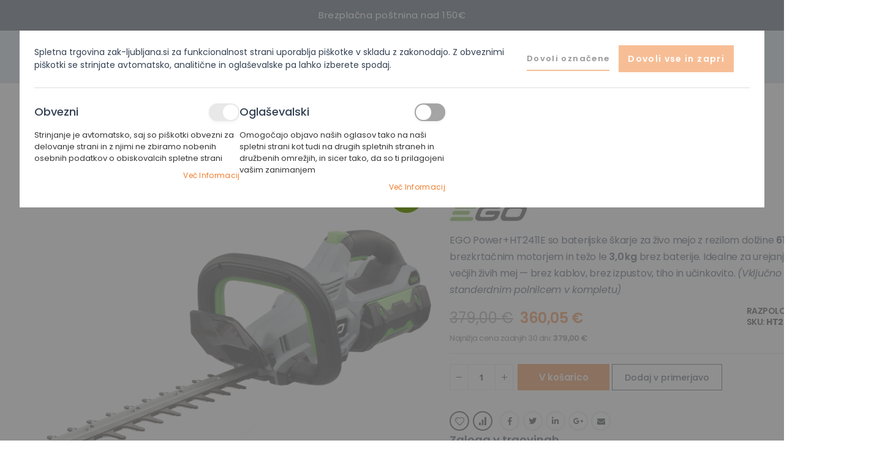

--- FILE ---
content_type: text/html; charset=UTF-8
request_url: https://zak-ljubljana.si/baterijske-skarje-za-zivo-mejo-ego-ht-2411-e-61cm-kit-baterija
body_size: 35585
content:
<!doctype html>
<html lang="sl">
    <head prefix="og: http://ogp.me/ns# fb: http://ogp.me/ns/fb# product: http://ogp.me/ns/product#">
                <meta charset="utf-8"/>
<meta name="title" content="Baterijske škarje za živo mejo Ego 61cm HT2411E KIT + baterija"/>
<meta name="description" content="Odlične škarje za živo mejo z maksimalno hitrostjo 3000 rezov/min. Z dosegom in dolžino rezil kar 61 cm, ter odlična zmogljivost in cena kar 369,00 €."/>
<meta name="keywords" content="Baterijske škarje za živo mejo Ego 61cm 26mm KIT + baterija"/>
<meta name="robots" content="INDEX,FOLLOW"/>
<meta name="viewport" content="width=device-width, initial-scale=1, maximum-scale=1.0, user-scalable=no"/>
<meta name="format-detection" content="telephone=no"/>
<title>Baterijske škarje za živo mejo Ego 61cm HT2411E KIT + baterija  - Žak d.o.o.</title>
<link  rel="stylesheet" type="text/css"  media="all" href="https://zak-ljubljana.si/static/version1763538056/frontend/Smartwave/zak/sl_SI/mage/calendar.css" />
<link  rel="stylesheet" type="text/css"  media="all" href="https://zak-ljubljana.si/static/version1763538056/frontend/Smartwave/zak/sl_SI/Mageplaza_Blog/css/mpBlogIcon.css" />
<link  rel="stylesheet" type="text/css"  media="all" href="https://zak-ljubljana.si/static/version1763538056/frontend/Smartwave/zak/sl_SI/css/styles-m.css" />
<link  rel="stylesheet" type="text/css"  media="all" href="https://zak-ljubljana.si/static/version1763538056/frontend/Smartwave/zak/sl_SI/owl.carousel/assets/owl.carousel.css" />
<link  rel="stylesheet" type="text/css"  media="all" href="https://zak-ljubljana.si/static/version1763538056/frontend/Smartwave/zak/sl_SI/fancybox/css/jquery.fancybox.css" />
<link  rel="stylesheet" type="text/css"  media="all" href="https://zak-ljubljana.si/static/version1763538056/frontend/Smartwave/zak/sl_SI/icon-fonts/css/porto-icons-codes.css" />
<link  rel="stylesheet" type="text/css"  media="all" href="https://zak-ljubljana.si/static/version1763538056/frontend/Smartwave/zak/sl_SI/simple-line-icons/css/simple-line-icons.css" />
<link  rel="stylesheet" type="text/css"  media="all" href="https://zak-ljubljana.si/static/version1763538056/frontend/Smartwave/zak/sl_SI/icon-fonts/css/animation.css" />
<link  rel="stylesheet" type="text/css"  media="all" href="https://zak-ljubljana.si/static/version1763538056/frontend/Smartwave/zak/sl_SI/font-awesome/css/font-awesome.min.css" />
<link  rel="stylesheet" type="text/css"  media="all" href="https://zak-ljubljana.si/static/version1763538056/frontend/Smartwave/zak/sl_SI/Aheadworks_Autorelated/css/main.css" />
<link  rel="stylesheet" type="text/css"  media="all" href="https://zak-ljubljana.si/static/version1763538056/frontend/Smartwave/zak/sl_SI/Amasty_Label/vendor/tooltipster/css/tooltipster.min.css" />
<link  rel="stylesheet" type="text/css"  media="all" href="https://zak-ljubljana.si/static/version1763538056/frontend/Smartwave/zak/sl_SI/Amasty_Base/vendor/slick/amslick.min.css" />
<link  rel="stylesheet" type="text/css"  media="all" href="https://zak-ljubljana.si/static/version1763538056/frontend/Smartwave/zak/sl_SI/Smartwave_Filterproducts/css/owl.carousel/assets/owl.carousel.css" />
<link  rel="stylesheet" type="text/css"  media="all" href="https://zak-ljubljana.si/static/version1763538056/frontend/Smartwave/zak/sl_SI/Mageplaza_Core/css/owl.carousel.css" />
<link  rel="stylesheet" type="text/css"  media="all" href="https://zak-ljubljana.si/static/version1763538056/frontend/Smartwave/zak/sl_SI/Mageplaza_Core/css/owl.theme.css" />
<link  rel="stylesheet" type="text/css"  media="all" href="https://zak-ljubljana.si/static/version1763538056/frontend/Smartwave/zak/sl_SI/Mageplaza_BannerSlider/css/animate.min.css" />
<link  rel="stylesheet" type="text/css"  media="all" href="https://zak-ljubljana.si/static/version1763538056/frontend/Smartwave/zak/sl_SI/Mageplaza_BannerSlider/css/style.css" />
<link  rel="stylesheet" type="text/css"  media="all" href="https://zak-ljubljana.si/static/version1763538056/frontend/Smartwave/zak/sl_SI/Positiva_Izprodaje/css/custom.css" />
<link  rel="stylesheet" type="text/css"  media="all" href="https://zak-ljubljana.si/static/version1763538056/frontend/Smartwave/zak/sl_SI/Sebwite_Sidebar/css/module.css" />
<link  rel="stylesheet" type="text/css"  media="all" href="https://zak-ljubljana.si/static/version1763538056/frontend/Smartwave/zak/sl_SI/Smartwave_Dailydeals/css/style.css" />
<link  rel="stylesheet" type="text/css"  media="all" href="https://zak-ljubljana.si/static/version1763538056/frontend/Smartwave/zak/sl_SI/mage/gallery/gallery.css" />
<link  rel="stylesheet" type="text/css"  media="all" href="https://zak-ljubljana.si/static/version1763538056/frontend/Smartwave/zak/sl_SI/Leanpay_Payment/css/leanpay.css" />
<link  rel="stylesheet" type="text/css"  media="all" href="https://zak-ljubljana.si/static/version1763538056/frontend/Smartwave/zak/sl_SI/Positiva_Showstock/css/sources_availability.css" />
<link  rel="stylesheet" type="text/css"  media="all" href="https://zak-ljubljana.si/static/version1763538056/frontend/Smartwave/zak/sl_SI/Evincemage_ProductInquiry/css/core.css" />
<link  rel="stylesheet" type="text/css"  media="screen and (min-width: 768px)" href="https://zak-ljubljana.si/static/version1763538056/frontend/Smartwave/zak/sl_SI/css/styles-l.css" />
<link  rel="stylesheet" type="text/css"  media="print" href="https://zak-ljubljana.si/static/version1763538056/frontend/Smartwave/zak/sl_SI/css/print.css" />
<link  rel="stylesheet" type="text/css"  media="all" href="https://use.fontawesome.com/releases/v5.7.1/css/all.css" />
<link  rel="stylesheet" type="text/css"  media="all" href="https://zak-ljubljana.si/static/version1763538056/frontend/Smartwave/zak/sl_SI/css/global.css" />





<link  rel="stylesheet" type="text/css" href="//fonts.googleapis.com/css?family=Shadows+Into+Light" />
<link  rel="icon" type="image/x-icon" href="https://zak-ljubljana.si/media/favicon/stores/1/favicon_1.png" />
<link  rel="shortcut icon" type="image/x-icon" href="https://zak-ljubljana.si/media/favicon/stores/1/favicon_1.png" />
<!--8ed9589bf00703791862deb743572378-->


<style>
.search-area .amsearch-wrapper-block .amlabel-position-wrapper {display: none !important;}
</style><!-- Google Tag Manager -->

<!-- End Google Tag Manager --><!-- Meta Pixel Code -->

<noscript><img height="1" width="1" style="display:none"
src="https://www.facebook.com/tr?id=1119078811968353&ev=PageView&noscript=1"
/></noscript>
<!-- End Meta Pixel Code -->        <link rel="preconnect" href="https://fonts.googleapis.com">
<link rel="preconnect" href="https://fonts.gstatic.com" crossorigin>
<link href="https://fonts.googleapis.com/css2?family=Poppins:ital,wght@0,400;0,500;0,600;0,700;1,400;1,500;1,600;1,700&display=swap" rel="stylesheet">

    <link rel="stylesheet" type="text/css" media="all" href="https://zak-ljubljana.si/media/porto/web/bootstrap/css/bootstrap.min.css">
    <link rel="stylesheet" type="text/css" media="all" href="https://zak-ljubljana.si/media/porto/web/css/animate.css">
<link rel="stylesheet" type="text/css" media="all" href="https://zak-ljubljana.si/media/porto/web/css/custom.css?v=1.0">
<link rel="stylesheet" type="text/css" media="all" href="https://zak-ljubljana.si/media/porto/configed_css/design_default.css">
<link rel="stylesheet" type="text/css" media="all" href="https://zak-ljubljana.si/media/porto/configed_css/settings_default.css">
<link rel="canonical" href="https://zak-ljubljana.si/baterijske-skarje-za-zivo-mejo-ego-ht-2411-e-61cm-kit-baterija" />


<!-- NO Pixel ID is configured, please goto Admin -->
<!-- BEGIN GOOGLE ANALYTICS CODE -->

<!-- END GOOGLE ANALYTICS CODE -->
    
<link rel="stylesheet" type="text/css" media="all" href="https://maxcdn.bootstrapcdn.com/font-awesome/latest/css/font-awesome.min.css">


<!--  twitter product cards-->
<meta name="twitter:card" content="product" />
<meta name="twitter:domain" content="https://zak-ljubljana.si/" />
<meta name="twitter:site" content="" />
<meta name="twitter:creator" content="" />
<meta name="twitter:title" content="Ego baterijske škarje HT2411E Set" />
<meta name="twitter:description" content="EGO Power+ 61cm baterijske škarje za živo mejo 26mm KIT
Dobro uravnotežena zasnova in pametne funkcije škarij za živo mejo EGO Power+ so zasnovane tako, da zagotavljajo impresivno zmogljivost rezanja z enim polnjenjem, zato je delo na prostem lažje in udobnejše.
 
Vrtljiv ročaj in dvojni sprožilni sistem zagotavljata večje udobje in varnost uporabnika. Gladek in tih brezkrtačni motor in menjalnik pa zagotavljata vso potrebno moč brez vibracij, emisij in hrupa bencinskega motorja.
 
Rezila pri obrezovalniku žive meje EGO so diamantno brušena in obojestranska za čisto in natančno rezanje. Vsa rezila imajo velike rezalne zmogljivosti za obdelavo debelejših živih mej in so na voljo v dolžinah od 51 cm do 66 cm, kar ustreza vsaki velikosti žive meje. Zaščita konic rezil preprečuje poškodbe ograj in zidov. Za varnejše delo poskrbi varovalo rezil, ki preprečuje poškodbe, električna zavora pa ustavi rezila, ko spustite sprožilec.
 
Poudarki: Enostopenjski, z enim rezilnim robom, zmogljiv brezkrtačni motor, idealen za rezanje širših srednje velikih živih mej z debelimi stebli.
Vključuje obrezovalnik žive meje, 2,5-Ah baterijo in standardni polnilnik." />
<meta name="twitter:image" content="https://zak-ljubljana.si/media/catalog/product/cache/cc3ae266a399e7829d7ce9f57c9fcdc4/e/g/ego_61_cm_kit.png" />
<meta name="twitter:data1" content="EUR360.05" />
<meta name="twitter:label1" content="PRICE" />
<meta name="twitter:data2" content="SI" />
<meta name="twitter:label2" content="LOCATION" />
<!--  twitter product cards-->
<!--  facebook open graph -->
<meta property="og:site_name" content="" />
<meta property="og:type" content="og:product" />
<meta property="og:title" content="Ego baterijske škarje HT2411E Set" />
<meta property="og:image" content="https://zak-ljubljana.si/media/catalog/product/cache/5e33d4073de5503e1959af4296b7ac8e/e/g/ego_61_cm_kit.png" />
<meta property="og:description" content="EGO Power+ 61cm baterijske škarje za živo mejo 26mm KIT
Dobro uravnotežena zasnova in pametne funkcije škarij za živo mejo EGO Power+ so zasnovane tako, da zagotavljajo impresivno zmogljivost rezanja z enim polnjenjem, zato je delo na prostem lažje in udobnejše.
 
Vrtljiv ročaj in dvojni sprožilni sistem zagotavljata večje udobje in varnost uporabnika. Gladek in tih brezkrtačni motor in menjalnik pa zagotavljata vso potrebno moč brez vibracij, emisij in hrupa bencinskega motorja.
 
Rezila pri obrezovalniku žive meje EGO so diamantno brušena in obojestranska za čisto in natančno rezanje. Vsa rezila imajo velike rezalne zmogljivosti za obdelavo debelejših živih mej in so na voljo v dolžinah od 51 cm do 66 cm, kar ustreza vsaki velikosti žive meje. Zaščita konic rezil preprečuje poškodbe ograj in zidov. Za varnejše delo poskrbi varovalo rezil, ki preprečuje poškodbe, električna zavora pa ustavi rezila, ko spustite sprožilec.
 
Poudarki: Enostopenjski, z enim rezilnim robom, zmogljiv brezkrtačni motor, idealen za rezanje širših srednje velikih živih mej z debelimi stebli.
Vključuje obrezovalnik žive meje, 2,5-Ah baterijo in standardni polnilnik." />
<meta property="og:url" content="https://zak-ljubljana.si/baterijske-skarje-za-zivo-mejo-ego-ht-2411-e-61cm-kit-baterija" />
<meta property="product:price:amount" content="360.05" />
<meta property="product:price:currency" content="EUR" />
<meta property="product:availability" content="in stock"/>
<meta property="product:retailer_item_id" content="HT2411E"/>
<!--  facebook open graph -->
<!-- rich pins -->
<meta name="pinterest-rich-pin" content="enabled" />
<!-- rich pins -->
    </head>
    <body data-container="body"
          data-mage-init='{"loaderAjax": {}, "loader": { "icon": "https://zak-ljubljana.si/static/version1763538056/frontend/Smartwave/zak/sl_SI/images/loader-2.gif"}}'
        id="html-body" class="catalog-product-view product-type-default product-baterijske-skarje-za-zivo-mejo-ego-ht-2411-e-61cm-kit-baterija  layout-1280 wide page-layout-1column">
        <!-- Google Tag Manager (noscript) -->
<noscript><iframe src="https://www.googletagmanager.com/ns.html?id=GTM-TFFWTJL"
height="0" width="0" style="display:none;visibility:hidden"></iframe></noscript>
<!-- End Google Tag Manager (noscript) -->


<div class="cookie-status-message" id="cookie-status">
    The store will not work correctly when cookies are disabled.</div>




    <noscript>
        <div class="message global noscript">
            <div class="content">
                <p>
                    <strong>V vašem brskalniku je verjetno onemogočen JavaScript.</strong>
                    <span>
                        Za najboljšo uporabniško izkušnjo na naši strani, preverite, da imate v vašem brskalniku vklopljen JavaScript.                    </span>
                </p>
            </div>
        </div>
    </noscript>


    
    
    <!-- ko scope: 'gdpr-cookie-modal' -->
        <!--ko template: getTemplate()--><!-- /ko -->
    <!-- /ko -->
    <style>
        .amgdprjs-bar-template {
            z-index: 15;
                    top: 0;
                }
    </style>

    

            
    
<div class="page-wrapper"><div class="porto-block-html-top">
  <div class="background-color- text-color-">
    <style>#html-body [data-pb-style=Q5BOOB5],#html-body [data-pb-style=YQCI016]{background-position:left top;background-size:cover;background-repeat:no-repeat;background-attachment:scroll}#html-body [data-pb-style=YQCI016]{justify-content:flex-start;display:flex;flex-direction:column;background-color:#334153}#html-body [data-pb-style=Q5BOOB5]{align-self:stretch}#html-body [data-pb-style=W7YH57C]{display:flex;width:100%}#html-body [data-pb-style=IJMH2V5]{justify-content:flex-start;display:flex;flex-direction:column;background-position:left top;background-size:cover;background-repeat:no-repeat;background-attachment:scroll;width:100%;align-self:stretch}#html-body [data-pb-style=AMFYGML]{min-height:20px}#html-body [data-pb-style=WL60IBP]{background-position:left top;background-size:cover;background-repeat:no-repeat;min-height:300px}#html-body [data-pb-style=AKL628A]{min-height:300px;background-color:transparent}</style><div class="top-notice" data-content-type="row" data-appearance="full-width" data-enable-parallax="0" data-parallax-speed="0.5" data-background-images="{}" data-background-type="image" data-video-loop="true" data-video-play-only-visible="true" data-video-lazy-load="true" data-video-fallback-src="" data-element="main" data-pb-style="YQCI016"><div class="row-full-width-inner" data-element="inner"><div class="pagebuilder-column-group" data-background-images="{}" data-content-type="column-group" data-appearance="default" data-grid-size="12" data-element="main" data-pb-style="Q5BOOB5"><div class="pagebuilder-column-line" data-content-type="column-line" data-element="main" data-pb-style="W7YH57C"><div class="pagebuilder-column" data-content-type="column" data-appearance="full-height" data-background-images="{}" data-element="main" data-pb-style="IJMH2V5"><div class="pagebuilder-slider" data-content-type="slider" data-appearance="default" data-autoplay="true" data-autoplay-speed="5000" data-fade="false" data-infinite-loop="false" data-show-arrows="false" data-show-dots="false" data-element="main" data-pb-style="AMFYGML"><div data-content-type="slide" data-slide-name="" data-appearance="poster" data-show-button="never" data-show-overlay="never" data-element="main"><div data-element="empty_link"><div class="pagebuilder-slide-wrapper" data-background-images="{}" data-background-type="image" data-video-loop="true" data-video-play-only-visible="true" data-video-lazy-load="true" data-video-fallback-src="" data-element="wrapper" data-pb-style="WL60IBP"><div class="pagebuilder-overlay pagebuilder-poster-overlay" data-overlay-color="" aria-label="" title="" data-element="overlay" data-pb-style="AKL628A"><div class="pagebuilder-poster-content"><div data-element="content"><p style="text-align: center;">Brezpla&#269;na po&scaron;tnina nad 150&euro;</p></div></div></div></div></div></div></div></div></div></div></div></div>  </div>
</div>
<header class="page-header type1 " >
    <div class="panel header">
        <a class="action skip contentarea"
   href="#contentarea">
    <span>
        Preskoči na vsebino    </span>
</a>
                    </div>
    <div class="header-top">
        <div class="left">    <a class="logo" href="https://zak-ljubljana.si/" title="Žak d.o.o.">
        <img src="https://zak-ljubljana.si/media/logo/stores/1/logo.png"
             alt="Žak d.o.o."
             width="150"             height="65"        />
    </a>
</div>
        <div class="center">
            <div class="search-area">
                
<section class="amsearch-wrapper-block"
         data-amsearch-wrapper="block"
         data-bind="
            scope: 'amsearch_wrapper',
            mageInit: {
                'Magento_Ui/js/core/app': {
                    components: {
                        amsearch_wrapper: {
                            component: 'Amasty_Xsearch/js/wrapper',
                            data: {&quot;url&quot;:&quot;https:\/\/zak-ljubljana.si\/amasty_xsearch\/autocomplete\/index\/&quot;,&quot;url_result&quot;:&quot;https:\/\/zak-ljubljana.si\/catalogsearch\/result\/&quot;,&quot;url_popular&quot;:&quot;https:\/\/zak-ljubljana.si\/search\/term\/popular\/&quot;,&quot;isDynamicWidth&quot;:true,&quot;isProductBlockEnabled&quot;:true,&quot;width&quot;:900,&quot;displaySearchButton&quot;:true,&quot;fullWidth&quot;:false,&quot;minChars&quot;:3,&quot;delay&quot;:500,&quot;currentUrlEncoded&quot;:&quot;aHR0cHM6Ly96YWstbGp1YmxqYW5hLnNpL2JhdGVyaWpza2Utc2thcmplLXphLXppdm8tbWVqby1lZ28taHQtMjQxMS1lLTYxY20ta2l0LWJhdGVyaWph&quot;,&quot;color_settings&quot;:[],&quot;popup_display&quot;:0,&quot;preloadEnabled&quot;:true,&quot;isSeoUrlsEnabled&quot;:false,&quot;seoKey&quot;:&quot;search&quot;,&quot;isSaveSearchInputValueEnabled&quot;:false}                        }
                    }
                }
            }">
    <div class="amsearch-form-block"
          data-bind="
              style: {
                    width: resized() ? data.width + 'px' : ''
              },
              css: {
                '-opened': opened
              },
              afterRender: initCssVariables">
                
<section class="amsearch-input-wrapper"
         data-bind="
            css: {
                '-dynamic-width': data.isDynamicWidth,
                '-match': $data.readyForSearch(),
                '-typed': inputValue && inputValue().length
            }">
    <input type="text"
           name="q"
           placeholder="Vnesite&#x20;klju&#x010D;no&#x20;besedo&#x20;ali&#x20;element"
           class="amsearch-input"
           maxlength="128"
           role="combobox"
           aria-haspopup="false"
           aria-autocomplete="both"
           autocomplete="off"
           aria-expanded="false"
           data-amsearch-block="input"
           enterkeyhint="search"
           data-bind="
                afterRender: initInputValue,
                hasFocus: focused,
                value: inputValue,
                event: {
                    keypress: onEnter
                },
                valueUpdate: 'input'">
    <!-- ko template: { name: templates.loader } --><!-- /ko -->
    <button class="amsearch-button -close -clear -icon"
            style="display: none"
            data-bind="
                event: {
                    click: inputValue.bind(this, '')
                },
                attr: {
                    title: $t('Clear Field')
                },
                visible: inputValue && inputValue().length">
    </button>
    <button class="amsearch-button -loupe -clear -icon -disabled"
            data-bind="
                event: {
                    click: search
                },
                css: {
                    '-disabled': !$data.match()
                },
                attr: {
                    title: $t('Search')
                }">
    </button>
</section>
        
    <button class="amsearch-button -primary -search -disabled"
            type="submit"
            title="Iskanje"
            data-bind="
                attr: {
                    tabindex: readyForSearch() ? '0' : '-1'
                },
                event: {
                    click: search
                },
                css: {
                    '-disabled': !readyForSearch()
                },
                enable: readyForSearch()">
        Iskanje    </button>

            
<section class="amsearch-result-section"
         data-amsearch-js="results"
         style="display: none;"
         data-bind="
            css: {
                '-small': $data.data.width < 700 && !$data.data.fullWidth
            },
            afterRender: function (node) {
                initResultSection(node, 1)
            },
            style: resultSectionStyles(),
            visible: $data.opened()">
    <!-- ko if: !$data.match() && $data.preload() -->
        <!-- ko template: { name: templates.preload } --><!-- /ko -->
    <!-- /ko -->
    <!-- ko if: $data.match() -->
        <!-- ko template: { name: templates.results } --><!-- /ko -->
    <!-- /ko -->
    <!-- ko if: $data.message() && $data.message().length -->
        <!-- ko template: { name: templates.message } --><!-- /ko -->
    <!-- /ko -->
</section>
    </div>
        <div class="focusable-trap" data-bind="event: { focusin: close }" tabindex="0"></div>
</section>
            </div>
        </div>
        <div class="right">
            <div class="custom-block"><div data-content-type="html" data-appearance="default" data-element="main" data-decoded="true"><div data-block="contact-header">
	<i class="contant-icon"><!-- Contact Icon --></i>
	<p>Podpora</p>
        <a href="tel:+38615101634" title="041 644 044" class="mobile">041 644 044</a>
	<a href="mailto:info@zak-ljubljana.si" title="info@zak-ljubljana.si" class="email">info@zak-ljubljana.si</a>
</div></div></div>            <a href="/kontakt" title="Kontakt" class="contact-page"></a>
            <div class="top-links">
                <a href="javascript:void(0)" class="top-links-toggle-icon"></a>
                <ul class="header links">    <li class="greet welcome" data-bind="scope: 'customer'">
        <!-- ko if: customer().fullname  -->
        <span class="logged-in"
              data-bind="text: new String('Pozdravljeni, %1!').
              replace('%1', customer().fullname)">
        </span>
        <!-- /ko -->
        <!-- ko ifnot: customer().fullname  -->
        <span class="not-logged-in"
              data-bind="text: 'Dobrodošli'"></span>
                <!-- /ko -->
    </li>
        
<li class="item link compare " data-bind="scope: 'compareProducts'" data-role="compare-products-link">
    <a class="action compare" title="Primerjaj izdelke"
       data-bind="attr: {'href': compareProducts().listUrl}, css: {'': !compareProducts().count}"
    >
    	<em class="porto-icon-chart hidden-xs"></em>
        Primerjaj        (<span class="counter qty" data-bind="text: compareProducts().countCaption"></span>)
    </a>
</li>

<li class="link authorization-link" data-label="ali">
    <a href="https://zak-ljubljana.si/customer/account/login/referer/aHR0cHM6Ly96YWstbGp1YmxqYW5hLnNpL2JhdGVyaWpza2Utc2thcmplLXphLXppdm8tbWVqby1lZ28taHQtMjQxMS1lLTYxY20ta2l0LWJhdGVyaWph/"        >Prijava</a>
</li>
<li><a href="https://zak-ljubljana.si/contact">Kontaktirajte nas</a></li><li><a href="https://zak-ljubljana.si/customer/account/create/" id="idED22xsSv" >Ustvarite račun</a></li></ul>            </div>
            <a href="javascript:void(0)" class="search-toggle-icon"></a>
            <span data-action="toggle-nav" class="action nav-toggle"><span>Preklop navigacije</span></span>
        </div>
    </div>
    <div class="header-bottom">
        <div class="inner">
                <div class="sections nav-sections">
                <div class="section-items nav-sections-items"
             data-mage-init='{"tabs":{"openedState":"active"}}'>
                                            <div class="section-item-title nav-sections-item-title"
                     data-role="collapsible">
                    <a class="nav-sections-item-switch"
                       data-toggle="switch" href="#store.menu">
                        Meni                    </a>
                </div>
                <div class="section-item-content nav-sections-item-content"
                     id="store.menu"
                     data-role="content">
                    
<nav class="navigation sw-megamenu " role="navigation">
    <ul>
        <div data-content-type="html" data-appearance="default" data-element="main" data-decoded="true"><ul>
    <li class="ui-menu-item level0">
        <a href="https://zak-ljubljana.si/" class="level-top"><span>Domov</span></a>
    </li>
</ul></div><li class="ui-menu-item level0 fullwidth parent "><div class="open-children-toggle"></div><a href="https://zak-ljubljana.si/izdelki" class="level-top" title="Izdelki po kategorijah"><span>Izdelki po kategorijah</span></a><div class="level0 submenu"><div class="container"><div class="row"><ul class="subchildmenu col-md-12 mega-columns columns6"><li class="ui-menu-item level1 parent "><div class="open-children-toggle"></div><a href="https://zak-ljubljana.si/izdelki/zage" title="Žage"><span>Žage</span></a><div class="menu-thumb-img"><a class="menu-thumb-link" href="https://zak-ljubljana.si/izdelki/zage"><img src="https://zak-ljubljana.si/media/catalog/category/_age.jpg" alt="Žage"/></a></div></li><li class="ui-menu-item level1 parent "><div class="open-children-toggle"></div><a href="https://zak-ljubljana.si/izdelki/kose" title="Kose"><span>Kose</span></a><div class="menu-thumb-img"><a class="menu-thumb-link" href="https://zak-ljubljana.si/izdelki/kose"><img src="https://zak-ljubljana.si/media/catalog/category/Kose.jpg" alt="Kose"/></a></div></li><li class="ui-menu-item level1 parent "><div class="open-children-toggle"></div><a href="https://zak-ljubljana.si/izdelki/robotske-kosilnice" title="Robotske kosilnice"><span>Robotske kosilnice</span></a><div class="menu-thumb-img"><a class="menu-thumb-link" href="https://zak-ljubljana.si/izdelki/robotske-kosilnice"><img src="https://zak-ljubljana.si/media/catalog/category/Robotske.png" alt="Robotske kosilnice"/></a></div></li><li class="ui-menu-item level1 parent "><div class="open-children-toggle"></div><a href="https://zak-ljubljana.si/izdelki/sedezne-kosilnice" title="Sedežne kosilnice"><span>Sedežne kosilnice</span></a><div class="menu-thumb-img"><a class="menu-thumb-link" href="https://zak-ljubljana.si/izdelki/sedezne-kosilnice"><img src="https://zak-ljubljana.si/media/catalog/category/vrtni-traktor.png" alt="Sedežne kosilnice"/></a></div></li><li class="ui-menu-item level1 parent "><div class="open-children-toggle"></div><a href="https://zak-ljubljana.si/izdelki/vrtne-kosilnice" title="Vrtne kosilnice"><span>Vrtne kosilnice</span></a><div class="menu-thumb-img"><a class="menu-thumb-link" href="https://zak-ljubljana.si/izdelki/vrtne-kosilnice"><img src="https://zak-ljubljana.si/media/catalog/category/active_5850_svb.jpg" alt="Vrtne kosilnice"/></a></div></li><li class="ui-menu-item level1 parent "><div class="open-children-toggle"></div><a href="https://zak-ljubljana.si/izdelki/agregati" title="Agregati"><span>Agregati</span></a><div class="menu-thumb-img"><a class="menu-thumb-link" href="https://zak-ljubljana.si/izdelki/agregati"><img src="https://zak-ljubljana.si/media/catalog/category/agregati_2.jpg" alt="Agregati"/></a></div></li><li class="ui-menu-item level1 parent "><div class="open-children-toggle"></div><a href="https://zak-ljubljana.si/izdelki/skarje-za-zivo-mejo" title="Škarje za živo mejo"><span>Škarje za živo mejo</span></a><div class="menu-thumb-img"><a class="menu-thumb-link" href="https://zak-ljubljana.si/izdelki/skarje-za-zivo-mejo"><img src="https://zak-ljubljana.si/media/catalog/category/_karje_za_ivo_mejo.png" alt="Škarje za živo mejo"/></a></div></li><li class="ui-menu-item level1 parent "><div class="open-children-toggle"></div><a href="https://zak-ljubljana.si/izdelki/pihalniki" title="Pihalniki"><span>Pihalniki</span></a><div class="menu-thumb-img"><a class="menu-thumb-link" href="https://zak-ljubljana.si/izdelki/pihalniki"><img src="https://zak-ljubljana.si/media/catalog/category/Pihalniki.png" alt="Pihalniki"/></a></div></li><li class="ui-menu-item level1 "><a href="https://zak-ljubljana.si/izdelki/prekopalniki" title="Prekopalniki"><span>Prekopalniki</span></a><div class="menu-thumb-img"><a class="menu-thumb-link" href="https://zak-ljubljana.si/izdelki/prekopalniki"><img src="https://zak-ljubljana.si/media/catalog/category/hondamotorhackeff300_1.png" alt="Prekopalniki"/></a></div></li><li class="ui-menu-item level1 parent "><div class="open-children-toggle"></div><a href="https://zak-ljubljana.si/izdelki/snezne-freze" title="Snežne freze"><span>Snežne freze</span></a><div class="menu-thumb-img"><a class="menu-thumb-link" href="https://zak-ljubljana.si/izdelki/snezne-freze"><img src="https://zak-ljubljana.si/media/catalog/category/Sne_ne_freze.jpg" alt="Snežne freze"/></a></div></li><li class="ui-menu-item level1 parent "><div class="open-children-toggle"></div><a href="https://zak-ljubljana.si/izdelki/zascitna-oprema" title="Zaščitna oprema"><span>Zaščitna oprema</span></a><div class="menu-thumb-img"><a class="menu-thumb-link" href="https://zak-ljubljana.si/izdelki/zascitna-oprema"><img src="https://zak-ljubljana.si/media/catalog/category/Za_itna_oprema.jpg" alt="Zaščitna oprema"/></a></div></li><li class="ui-menu-item level1 "><a href="https://zak-ljubljana.si/izdelki/cistilni-stroji" title="Čistilni stroji"><span>Čistilni stroji</span></a><div class="menu-thumb-img"><a class="menu-thumb-link" href="https://zak-ljubljana.si/izdelki/cistilni-stroji"><img src="https://zak-ljubljana.si/media/catalog/category/_istilni_stroji.jpg" alt="Čistilni stroji"/></a></div></li><li class="ui-menu-item level1 "><a href="https://zak-ljubljana.si/izdelki/igrace" title="Otroške igrače"><span>Otroške igrače</span></a><div class="menu-thumb-img"><a class="menu-thumb-link" href="https://zak-ljubljana.si/izdelki/igrace"><img src="https://zak-ljubljana.si/media/catalog/category/H710-9108_3_.jpeg" alt="Otroške igrače"/></a></div></li><li class="ui-menu-item level1 "><a href="https://zak-ljubljana.si/izdelki/verige-za-zage" title="Verige"><span>Verige</span></a><div class="menu-thumb-img"><a class="menu-thumb-link" href="https://zak-ljubljana.si/izdelki/verige-za-zage"><img src="https://zak-ljubljana.si/media/catalog/category/H110-0565.jpg" alt="Verige"/></a></div></li><li class="ui-menu-item level1 "><a href="https://zak-ljubljana.si/izdelki/meci" title="Meči"><span>Meči</span></a><div class="menu-thumb-img"><a class="menu-thumb-link" href="https://zak-ljubljana.si/izdelki/meci"><img src="https://zak-ljubljana.si/media/catalog/category/mec_husqvarna.jpg" alt="Meči"/></a></div></li><li class="ui-menu-item level1 "><a href="https://zak-ljubljana.si/izdelki/rezalna-oprema" title="Rezalna oprema in pribor"><span>Rezalna oprema in pribor</span></a><div class="menu-thumb-img"><a class="menu-thumb-link" href="https://zak-ljubljana.si/izdelki/rezalna-oprema"><img src="https://zak-ljubljana.si/media/catalog/category/rezalna_oprema.png" alt="Rezalna oprema in pribor"/></a></div></li><li class="ui-menu-item level1 "><a href="https://zak-ljubljana.si/izdelki/rocno-orodje" title="Ročno orodje"><span>Ročno orodje</span></a><div class="menu-thumb-img"><a class="menu-thumb-link" href="https://zak-ljubljana.si/izdelki/rocno-orodje"><img src="https://zak-ljubljana.si/media/catalog/category/H410-0954.jpg" alt="Ročno orodje"/></a></div></li><li class="ui-menu-item level1 "><a href="https://zak-ljubljana.si/izdelki/prezracevalniki-trave" title="Prezračevalniki trave"><span>Prezračevalniki trave</span></a><div class="menu-thumb-img"><a class="menu-thumb-link" href="https://zak-ljubljana.si/izdelki/prezracevalniki-trave"><img src="https://zak-ljubljana.si/media/catalog/category/AC_500-2017.jpg" alt="Prezračevalniki trave"/></a></div></li><li class="ui-menu-item level1 "><a href="https://zak-ljubljana.si/izdelki/skropilnice" title="Škropilnice"><span>Škropilnice</span></a><div class="menu-thumb-img"><a class="menu-thumb-link" href="https://zak-ljubljana.si/izdelki/skropilnice"><img src="https://zak-ljubljana.si/media/catalog/category/_kropilnice.png" alt="Škropilnice"/></a></div></li><li class="ui-menu-item level1 parent "><div class="open-children-toggle"></div><a href="https://zak-ljubljana.si/izdelki/vodne-crpalke" title="Vodne črpalke"><span>Vodne črpalke</span></a><div class="menu-thumb-img"><a class="menu-thumb-link" href="https://zak-ljubljana.si/izdelki/vodne-crpalke"><img src="https://zak-ljubljana.si/media/catalog/category/vodna_crpalka.jpg" alt="Vodne črpalke"/></a></div></li><li class="ui-menu-item level1 "><a href="https://zak-ljubljana.si/izdelki/vrtalni-stroji" title="Vrtalni stroji"><span>Vrtalni stroji</span></a><div class="menu-thumb-img"><a class="menu-thumb-link" href="https://zak-ljubljana.si/izdelki/vrtalni-stroji"><img src="https://zak-ljubljana.si/media/catalog/category/Vrtalniki_1_.jpg" alt="Vrtalni stroji"/></a></div></li><li class="ui-menu-item level1 "><a href="https://zak-ljubljana.si/izdelki/rezalni-stroji" title="Rezalni stroji"><span>Rezalni stroji</span></a><div class="menu-thumb-img"><a class="menu-thumb-link" href="https://zak-ljubljana.si/izdelki/rezalni-stroji"><img src="https://zak-ljubljana.si/media/catalog/category/Rezalniki.jpg" alt="Rezalni stroji"/></a></div></li><li class="ui-menu-item level1 "><a href="https://zak-ljubljana.si/izdelki/baterija-polnilec" title="Baterije in polnilci"><span>Baterije in polnilci</span></a><div class="menu-thumb-img"><a class="menu-thumb-link" href="https://zak-ljubljana.si/izdelki/baterija-polnilec"><img src="https://zak-ljubljana.si/media/catalog/category/YB-393956.jpeg" alt="Baterije in polnilci"/></a></div></li></ul></div></div></div></li><li class="ui-menu-item level0 fullwidth "><a href="https://zak-ljubljana.si/akcije" class="level-top" title="Akcije"><span>Akcije</span></a></li><div data-content-type="html" data-appearance="default" data-element="main" data-decoded="true"><ul>
    <li class="ui-menu-item level0">
        <a href="/servis" class="level-top" title="Servis"><span>Servis</span></a>
    </li>
    <li class="ui-menu-item level0">
        <a href="/kontakt" class="level-top" title="Kontakt"><span>Kontakt</span></a>
    </li>
</ul>

<style>
.navigation.sw-megamenu ul > div {display: inline-block !important;}
</style></div>    </ul>
</nav>


                </div>
                                            <div class="section-item-title nav-sections-item-title"
                     data-role="collapsible">
                    <a class="nav-sections-item-switch"
                       data-toggle="switch" href="#store.links">
                        Račun                    </a>
                </div>
                <div class="section-item-content nav-sections-item-content"
                     id="store.links"
                     data-role="content">
                    <!-- Account links -->                </div>
                                    </div>
    </div>
            
<div data-block="minicart" class="minicart-wrapper cart-design-1">
    <a class="action showcart" href="https://zak-ljubljana.si/checkout/cart/"
       data-bind="scope: 'minicart_content'">
       <i class="minicart-icon porto-icon-shopping-cart"></i>
        <span class="text">Cart</span>
        <span class="counter qty empty"
              data-bind="css: { empty: !!getCartParam('summary_count') == false }, blockLoader: isLoading">
            <span class="counter-number">
            <!-- ko if: getCartParam('summary_count') --><!-- ko text: getCartParam('summary_count') --><!-- /ko --><!-- /ko -->
            <!-- ko ifnot: getCartParam('summary_count') -->0<!-- /ko -->
            </span>
            <span class="counter-label">
                <!-- ko i18n: 'items' --><!-- /ko -->
            </span>
        </span>
    </a>
    <a class="showcart action-subtotal d-none" href="https://zak-ljubljana.si/checkout/cart/"
       data-bind="scope: 'minicart_content'">
        <span class="cart-subtotal">
          Košarica          <span class="cart-price">
            <span class="amount" data-bind="html: getCartParam('subtotal')">
              <!-- ko if: !getCartParam('subtotal') -->
                  <!-- ko i18n: '€ 0.00' --><!-- /ko -->
              <!-- /ko -->
            </span>
          </span>
        </span>
    </a>
            <div class="block block-minicart empty"
             data-role="dropdownDialog"
             data-mage-init='{"dropdownDialog":{
                "appendTo":"[data-block=minicart]",
                "triggerTarget":".showcart",
                "timeout": "2000",
                "closeOnMouseLeave": false,
                "closeOnEscape": true,
                "triggerClass":"active",
                "parentClass":"active",
                "buttons":[]}}'>
            <div id="minicart-content-wrapper" data-bind="scope: 'minicart_content'">
                <!-- ko template: getTemplate() --><!-- /ko -->
            </div>
        </div>
            
    </div>
        </div>
    </div>
    
</header><div class="breadcrumbs">
    <ul class="items">
                    <li class="item home">
                                    <a href="https://zak-ljubljana.si/" title="Go to Home Page">
                        Home                    </a>
                            </li>
                    <li class="item ">
                                    <a href="https://zak-ljubljana.si/izdelki" title="Izdelki po kategorijah">
                        Izdelki po kategorijah                    </a>
                            </li>
                    <li class="item ">
                                    <a href="https://zak-ljubljana.si/izdelki/skarje-za-zivo-mejo" title="Škarje za živo mejo">
                        Škarje za živo mejo                    </a>
                            </li>
                    <li class="item ">
                                    <a href="https://zak-ljubljana.si/izdelki/skarje-za-zivo-mejo/akumulatorske-skarje" title="Akumulatorske škarje">
                        Akumulatorske škarje                    </a>
                            </li>
                    <li class="item ">
                                    <strong>Ego baterijske škarje HT2411E Set</strong>
                            </li>
            </ul>
</div>
<main id="maincontent" class="page-main"><a id="contentarea" tabindex="-1"></a>
<div class="page messages"><div data-placeholder="messages"></div>
<div data-bind="scope: 'messages'">
    <!-- ko if: cookieMessages && cookieMessages.length > 0 -->
    <div aria-atomic="true" role="alert" data-bind="foreach: { data: cookieMessages, as: 'message' }" class="messages">
        <div data-bind="attr: {
            class: 'message-' + message.type + ' ' + message.type + ' message',
            'data-ui-id': 'message-' + message.type
        }">
            <div data-bind="html: $parent.prepareMessageForHtml(message.text)"></div>
        </div>
    </div>
    <!-- /ko -->

    <!-- ko if: messages().messages && messages().messages.length > 0 -->
    <div aria-atomic="true" role="alert" class="messages" data-bind="foreach: {
        data: messages().messages, as: 'message'
    }">
        <div data-bind="attr: {
            class: 'message-' + message.type + ' ' + message.type + ' message',
            'data-ui-id': 'message-' + message.type
        }">
            <div data-bind="html: $parent.prepareMessageForHtml(message.text)"></div>
        </div>
    </div>
    <!-- /ko -->
</div>

</div><div class="page-main-inner"><div class="columns"><div class="column main"><div class="product media"><a id="gallery-prev-area" tabindex="-1"></a>
<div class="action-skip-wrapper"><a class="action skip gallery-next-area"
   href="#gallery-next-area">
    <span>
        Preskoči na konec galerije slik    </span>
</a>
</div><div class="gallery-placeholder _block-content-loading" data-gallery-role="gallery-placeholder">
    <img
        alt="main product photo"
        class="gallery-placeholder__image"
        src="https://zak-ljubljana.si/media/catalog/product/cache/093aeba33aa743dcd3c4ea9f009359df/e/g/ego_61_cm_kit.png"
    />
    <div data-role="loader" class="loading-mask">
        <div class="loader">
            <img src="https://zak-ljubljana.si/static/version1763538056/frontend/Smartwave/zak/sl_SI/images/loader-1.gif"
                 alt="Nalaganje...">
        </div>
    </div>
</div>
<style>
.fotorama__wrap {
    margin-bottom: -8px;
}
</style>
<!--Fix for jumping content. Loader must be the same size as gallery.-->




    <div class="amasty-label-container
            amasty-label-container-7-828-prod            amasty-label-for-828"
         style="display: none; background: #74a206;width: 55px; height: 55px; padding: 0; border-radius: 50%; line-height: 55px; font-weight: 600; text-align: center; top:15px;right:15px; font-size: 15px; color: #ffffff;"
         data-mage-init='{"Amasty_Label/js/initLabel":{
             "mode": "prod",
             "isAdminArea": "",
             "config": {"position":"top-right","size":"","path":".fotorama__stage, #amasty-main-container","mode":"prod","move":0,"product":"828","label":7,"margin":10,"alignment":0,"order":0,"redirect_url":"","tooltip":{"backgroundColor":"","color":"","status":1,"content":""}},
             "productId": "828",
             "selector": ".amasty-label-container-7-828-prod"
        }}'>
        <div class="amlabel-text">
            -5%        </div>

            </div>

<div class="action-skip-wrapper"><a class="action skip gallery-prev-area"
   href="#gallery-prev-area">
    <span>
        Preskoči na začetek galerije slik    </span>
</a>
</div><a id="gallery-next-area" tabindex="-1"></a>
</div><div class="product-info-main"><div class="prev-next-products">
            <div class="product-nav product-prev">
        <a href="https://zak-ljubljana.si/baterijske-skarje-za-zivo-mejo-ego-ht-6500-e-65cm" title="Previous Product"><em class="porto-icon-left-open"></em></a>
        <div class="product-pop">
            <img class="product-image" src="https://zak-ljubljana.si/media/catalog/product/cache/f4d1d4f8bf02cd93919dc73afa674abc/e/g/ego_65_cm_karje.png" alt="Ego baterijske škarje HT6500E"/>
            <h3 class="product-name">Ego baterijske škarje HT6500E</h3>
        </div>
    </div>
                <div class="product-nav product-next">
        <a href="https://zak-ljubljana.si/12-0ah-baterija-ego" title="Next Product"><em class="porto-icon-right-open"></em></a>
        <div class="product-pop">
            <img class="product-image" src="https://zak-ljubljana.si/media/catalog/product/cache/f4d1d4f8bf02cd93919dc73afa674abc/1/2/12.0_ah_baterija_ego.png" alt="Ego 12,0Ah baterija BA6720T"/>
            <h3 class="product-name">Ego 12,0Ah baterija BA6720T</h3>
        </div>
    </div>
    </div>
<div class="page-title-wrapper&#x20;product">
    <h1 class="page-title"
                >
        <span class="base" data-ui-id="page-title-wrapper" >Ego baterijske škarje HT2411E Set</span>    </h1>
    </div>

<div class="custom_brand">
		<img src="/pub/media/ego.jpg" alt="Ego" />
</div>
    <div class="product-reviews-summary short empty">
        <div class="reviews-actions">
            <a class="action add" href="https://zak-ljubljana.si/baterijske-skarje-za-zivo-mejo-ego-ht-2411-e-61cm-kit-baterija#review-form">
                Bodite prvi in napišite mnenje o tem izdelku            </a>
        </div>
    </div>


<div class="product attribute overview">
        <div class="value" ><p>EGO Power+ HT2411E so baterijske škarje za živo mejo z rezilom dolžine <strong data-start="219" data-end="228">61 cm</strong>, zmogljivim brezkrtačnim motorjem in težo le <strong>3,0</strong><strong data-start="320" data-end="330"> kg </strong>brez baterije. Idealne za urejanje srednje velikih do večjih živih mej — brez kablov, brez izpustov, tiho in učinkovito. <em data-start="438" data-end="514" data-is-only-node="">(Vključno z baterijo 2,5 Ah in standerdnim polnilcem v kompletu)</em></p></div>
</div>

<div class="product-info-price"><div class="price-box price-final_price" data-role="priceBox" data-product-id="828" data-price-box="product-id-828">

    <span class="old-price">
        

<span class="price-container price-final_price&#x20;tax&#x20;weee"
        >
            <span class="price-label">Cena:</span>
        <span  id="old-price-828"                data-price-amount="379"
        data-price-type="oldPrice"
        class="price-wrapper "
    ><span class="price">379,00 €</span></span>
        </span>
    </span>
    <span class="special-price">
        

<span class="price-container price-final_price&#x20;tax&#x20;weee"
        >
            <span class="price-label">Spletna cena</span>
        <span  id="product-price-828"                data-price-amount="360.05"
        data-price-type="finalPrice"
        class="price-wrapper "
    ><span class="price">360,05 €</span></span>
        </span>
    </span>

</div><div class="product-info-stock-sku">
            <div class="stock available" title="Razpoložljivost">
            <span class="label">Razpoložljivost:</span>
            <span>Na zalogi</span>
        </div>
    
<div class="product attribute sku">
            <strong class="type">SKU</strong>
        <div class="value" >HT2411E</div>
</div>
</div><div class="amprice-history-container product-page">
            <span class="omnibus-price" data-product-id-omnibus-price="828">
            Najnižja cena zadnjih 30 dni: <b>379,00 €</b>        </span>
    </div>
</div>

<div id="enq-model-popup-product" style="display:none;">
        <form action="https://zak-ljubljana.si/inquiry/index/result/" method="post"
              enctype="multipart/form-data"
              data-hasrequired="* Obvezna polja"
              data-mage-init='{"validation":{}}'  >
            <input name="form_key" type="hidden" value="">
            <div class="field first_name required">
                <label for="first_name">Ime:</label>
                <input type="text" id="first_name" class="input-text" name="first_name" data-validate="{required:true}">
            </div>
            <div class="field last_name required">
                <label for="last_name">Priimek:</label>
                <input type="text" id="last_name" class="input-text" name="last_name" data-validate="{required:true}">
            </div>
            <div class="field email required">
                <label for="mail">E-mail:</label>
                <input type="email" id="mail" class="input-text" name="email" data-validate="{required:true, 'validate-email':true}">
            </div>
            <div class="field phone required">
                <label for="phone">Telefon:</label>
                <input type="text" id="phone" name="phone" data-validate="{required:true}">
            </div>
            <div class="field company required">
                <label for="company">Podjetje:</label>
                <input type="text" id="company" name="company" data-validate="{required:true}">
            </div>
            <div class="field msg required">
                <label for="msg">Sporočilo:</label>
                <textarea id="msg" class="input-text" name="message" data-validate="{required:true}"></textarea>
            </div>
            <div class="field checkbox">
                <input type="checkbox" id="inquiry_checkbox" class="input-text" name="inquiry_checkbox" data-validate="{required:true}">
                <label for="checkbox">Dovoljujem da se za potrebe obdelave povpraševanja zbirajo, obdelujejo in shranjujejo vsi vpisani osebni podatki.</label>
            </div>
            <div class="note">
                <p>TObrazec bo poslal vaše ime / podjetje, e-poštni naslov, zadevo ter vsebino sporočila na kontaktni naslov spletne strani. Podatke potrebujemo, da vam lahko odgovorimo. Vaših podatkov za druge namene ne obdelujemo ter jih ne posredujemo tretjim osebam.</p>
            </div>
                        <div class="actions-toolbar">
                <div class="primary">
                    <input type="hidden" name="status" id="status" value="1">
                    <input type="hidden" name="product_id" id="product_id" value="828">
                    <input type="hidden" name="product_name" id="product_name" value="Ego baterijske škarje HT2411E Set">
                    <input type="hidden" name="product_sku" id="product_sku" value="HT2411E">
                    <input type="hidden" name="product_url" id="product_url" value="https://zak-ljubljana.si/baterijske-skarje-za-zivo-mejo-ego-ht-2411-e-61cm-kit-baterija">
                    <button type="submit" title="Pošlji" class="action submit primary">
                        <span>Pošlji</span>
                    </button>
                </div>
            </div>
        </form>
    </div>
    
    

<div class="product-add-form">
    <form data-product-sku="HT2411E"
          action="https://zak-ljubljana.si/checkout/cart/add/uenc/aHR0cHM6Ly96YWstbGp1YmxqYW5hLnNpL2JhdGVyaWpza2Utc2thcmplLXphLXppdm8tbWVqby1lZ28taHQtMjQxMS1lLTYxY20ta2l0LWJhdGVyaWph/product/828/" method="post"
          id="product_addtocart_form">
        <input type="hidden" name="product" value="828" />
        <input type="hidden" name="selected_configurable_option" value="" />
        <input type="hidden" name="related_product" id="related-products-field" value="" />
        <input type="hidden" name="item"  value="828" />
        <input name="form_key" type="hidden" value="QaP2LXqFl9bM2wG6" />                                    <div class="box-tocart">
    <div class="fieldset">
                <div class="field qty">
            <label class="label" for="qty"><span>Količina</span></label>
            <div class="control">
                <input type="number"
                       name="qty"
                       id="qty"
                       min="0"
                       value="1"
                       title="Količina"
                       class="input-text qty"
                       data-validate="{&quot;required-number&quot;:true,&quot;validate-item-quantity&quot;:{&quot;maxAllowed&quot;:10000}}"
                       />
                 <div class="qty-changer">
                    <a href="javascript:void(0)" class="qty-inc"><i class="porto-icon-up-dir"></i></a>
                    <a href="javascript:void(0)" class="qty-dec"><i class="porto-icon-down-dir"></i></a>
                </div>
            </div>
        </div>
                <div class="actions">
            <button type="submit"
                    title="V košarico"
                    class="action primary tocart"
                    id="product-addtocart-button" disabled>
                <span>V košarico</span>
            </button>
            
<div id="instant-purchase" data-bind="scope:'instant-purchase'">
    <!-- ko template: getTemplate() --><!-- /ko -->
</div>

        </div>
        <div class="compare_product">Dodaj v primerjavo</div>
    </div>
</div>

        
                    </form>
</div>


<div class="product-social-links"><div class="product-addto-links" data-role="add-to-links">
        <a href="#"
       class="action towishlist"
       data-post='{"action":"https:\/\/zak-ljubljana.si\/wishlist\/index\/add\/","data":{"product":828,"uenc":"aHR0cHM6Ly96YWstbGp1YmxqYW5hLnNpL2JhdGVyaWpza2Utc2thcmplLXphLXppdm8tbWVqby1lZ28taHQtMjQxMS1lLTYxY20ta2l0LWJhdGVyaWph"}}'
       data-action="add-to-wishlist"><span>Dodaj na seznam želja</span></a>


<a href="#" data-post='{"action":"https:\/\/zak-ljubljana.si\/catalog\/product_compare\/add\/","data":{"product":"828","uenc":"aHR0cHM6Ly96YWstbGp1YmxqYW5hLnNpL2JhdGVyaWpza2Utc2thcmplLXphLXppdm8tbWVqby1lZ28taHQtMjQxMS1lLTYxY20ta2l0LWJhdGVyaWph"}}'
        data-role="add-to-links"
        class="action tocompare"><span>Dodaj v primerjavo</span></a>

</div>
<div class="product-share">
  <div class="share-links">
    <a href="https://www.facebook.com/sharer.php?u=https://zak-ljubljana.si/baterijske-skarje-za-zivo-mejo-ego-ht-2411-e-61cm-kit-baterija" target="_blank" rel="nofollow" data-tooltip="" data-placement="bottom" title="" class="share-facebook" data-original-title="Facebook">Facebook</a>
		<a href="https://twitter.com/intent/tweet?text=Ego baterijske škarje HT2411E Set&amp;url=https://zak-ljubljana.si/baterijske-skarje-za-zivo-mejo-ego-ht-2411-e-61cm-kit-baterija" target="_blank" rel="nofollow" data-tooltip="" data-placement="bottom" title="" class="share-twitter" data-original-title="Twitter">Twitter</a>
		<a href="https://www.linkedin.com/shareArticle?mini=true&amp;url=https://zak-ljubljana.si/baterijske-skarje-za-zivo-mejo-ego-ht-2411-e-61cm-kit-baterija&amp;title=Ego baterijske škarje HT2411E Set" target="_blank" rel="nofollow" data-tooltip="" data-placement="bottom" title="" class="share-linkedin" data-original-title="LinkedIn">LinkedIn</a>
		<a href="https://plus.google.com/share?url=https://zak-ljubljana.si/baterijske-skarje-za-zivo-mejo-ego-ht-2411-e-61cm-kit-baterija" target="_blank" rel="nofollow" data-tooltip="" data-placement="bottom" title="" class="share-googleplus" data-original-title="Google +">Google +</a>
		<a href="mailto:?subject=Ego baterijske škarje HT2411E Set&amp;body=https://zak-ljubljana.si/baterijske-skarje-za-zivo-mejo-ego-ht-2411-e-61cm-kit-baterija" target="_blank" rel="nofollow" data-tooltip="" data-placement="bottom" title="" class="share-email" data-original-title="Email">Email</a>
	</div>
</div>
</div><div class="sources-box ">
    <h6 class="title">Zaloga v trgovinah</h6>
    <ul class="sources">
                                    <li id="celovksa" class="source in-stock">
                    <span class="title">Celovška</span>
                    <span class="bulb"></span>
                </li>
                                                <li id="trzin" class="source in-stock">
                    <span class="title">Trzin</span>
                    <span class="bulb"></span>
                </li>
                        </ul>
</div>






<div class="product-info-installment-price"><div class="price-box price-installment_price" data-role="priceBox" data-product-id="828" data-price-box="product-id-828">            <div class="installment-wrapper" data-mage-init='{"Leanpay_Payment/js/installment":""}'>
            <div class="installment-additional-wrapper" style="font-size: 15px;">
                <div class="installment-plans">
                    <div class="installment-block-wrapper">
                                                <span class="installment-block">
                            Hitro in enostavno obročno odplačevanje                        </span>
                        <span class="installment-min-price">
                        <span class="installment-price"
                              style="background-color:&#x23;F58466;">
                            Že od                            <strong>
                                12.18 EUR                            </strong>
                        </span>
                        <span class="installment-message"
                              style="border: 1px solid &#x23;F58466;">
                            Vaš mesečni obrok                        </span>
                        </span>
                    </div>
                </div>
                <div class="installment-mouse">
                    <div class="installment-info">
                                                <div class="installment-logo-wrapper">
                            <span class="installment-logo-text">
                                Izračun obrokov                            </span>
                            <span class="installment-logo-span">
                                <img class="installment-logo"
                                     src="https://zak-ljubljana.si/static/version1763538056/frontend/Smartwave/zak/sl_SI/Leanpay_Payment/images/leanpay.svg"
                                     alt="leapay-logo"/>
                            </span>
                        </div>
                    </div>
                    <div class="installment-tooltip hidden">
                        <div class="installment-title">
                            <img class="installment-logo"
                                 src="https://zak-ljubljana.si/static/version1763538056/frontend/Smartwave/zak/sl_SI/Leanpay_Payment/images/leanpay.svg"
                                 alt="leapay-logo"/>
                        </div>
                        <div class="installment-plans">
                            <div class="installment-lowest-amount">
                                                                    <span class="installment-lowest-message">
                                     Želim čim nižji obrok                                    <strong>36 x 12.18EUR</strong>
                                    </span>
                                                            </div>
                            <div class="installment-lowest-term">
                                                                    <span class="installment-lowest-message">
                                        Odplačati želim čim prej                                    <strong>3 x 131.33EUR</strong>
                                    </span>
                                                            </div>
                            <div class="installment-slider-term">
                                <div class="term-text">
                                    Želim si izbrati svoje obroke                                </div>
                                <div class="term-html">
                                    <span class="installment_period">
                                    </span>
                                    <span class="installment_amount"></span>
                                </div>
                                <div class="installment-slider"></div>
                                <div class="total-html">
                                                                            <span>Informativni znesek za plačilo</span>
                                        <span class="total"></span>
                                                                    </div>
                            </div>
                        </div>
                        <div class="installment-quick-information">
                            Leanpay omogoča hitro in enostavno obročno odplačevanje preko spleta. Za obročno plačilo v košarici izberi Leanpay.                         </div>
                        <div class="installment-links">
                            <a href="https://app.leanpay.si/vendor/pre-qualified"
                               target="_blank"
                               rel="noopener noreferrer">
                                <span
                                    class="link-option">Preveri svoj limit</span>
                            </a>
                            <a href="https://www.leanpay.si/"
                               target="_blank"
                               rel="noopener noreferrer">
                                <span
                                    class="link-option">Več informacij</span>
                            </a>
                        </div>
                    </div>
                </div>
            </div>
        </div>
        <div class="installment-slider-data" style="display: none; visibility: hidden;">
            {"min":0,"max":4,"data":[{"installment_period":"3","installment_amount":"131.33"},{"installment_period":"6","installment_amount":"66.32"},{"installment_period":"12","installment_amount":"33.82"},{"installment_period":"24","installment_amount":"17.58"},{"installment_period":"36","installment_amount":"12.18"}],"value":[0,1,2,3,4],"currency":"EUR"}        </div>
    </div></div><div class="custom-block"><div class="benefits_under_slider product_page" data-block="bar_under_slider">
  <div class="container">
    <div class="row">

      <div class="col-lg-6 col-md-6 orange"> 
<img src="https://zak-ljubljana.si/pub/media/under_slider_03.jpg" alt="">
<div class="caption"><h3>EKSKLUZIVNE<br><span>SPLETNE CENE</span></h3></div>
      </div>
      <div class="col-lg-6 col-md-6 white"> 
<img src="https://zak-ljubljana.si/pub/media/under_slider_05.jpg" alt="">
<div class="caption"><h3>BREZPLAČNA<br>POŠTNINA NAD<br><span>150 EUR</span></h3></div>
      </div>
    
    </div>
  </div>
</div>

</div></div><div class="clearer"></div><input name="form_key" type="hidden" value="QaP2LXqFl9bM2wG6" /><div id="authenticationPopup" data-bind="scope:'authenticationPopup', style: {display: 'none'}">
            <!-- ko template: getTemplate() --><!-- /ko -->
        
</div>






<div class="fixFooter fixShow" data-block="mobile-fixed-contact">
    <div class="container">
        <div class="left">
            <a href="tel:+38641644044">
                <button class="cta_one">Pokličite nas</button>
            </a>
        </div>
        <div class="right">
            <a href="/contact"><button class="cta_two">Pišite nam</button></a>
        </div>
    </div>
</div>


<div class="row custom_attr">
			<div class="tehnicni_podatki col-md-4 "><h2>TEHNIČNI PODATKI</h2><table style="border-collapse: collapse; width: 100.031%;" border="1">
<tbody>
<tr>
<td style="width: 50.0482%;">Dolžina rezila</td>
<td style="width: 50.0482%;">61 cm</td>
</tr>
<tr>
<td style="width: 50.0482%;">Vrzel med rezili</td>
<td style="width: 50.0482%;">26 mm</td>
</tr>
<tr>
<td style="width: 50.0482%;">Globina zob rezila</td>
<td style="width: 50.0482%;">20 mm</td>
</tr>
<tr>
<td style="width: 50.0482%;">Čas delovanja * 2,5 Ah</td>
<td style="width: 50.0482%;">do 75 minut</td>
</tr>
<tr>
<td style="width: 50.0482%;">Čas delovanja * 4,0 Ah</td>
<td style="width: 50.0482%;">do 120 minut</td>
</tr>
<tr>
<td style="width: 50.0482%;">Čas delovanja * 5,0 Ah</td>
<td style="width: 50.0482%;">do 150 minut</td>
</tr>
<tr>
<td style="width: 50.0482%;">Čas delovanja * 6,0 Ah</td>
<td style="width: 50.0482%;">do 180 minut</td>
</tr>
<tr>
<td style="width: 50.0482%;">Čas delovanja * 7,5 Ah</td>
<td style="width: 50.0482%;">do 225 minut</td>
</tr>
<tr>
<td style="width: 50.0482%;">Čas delovanja * 10,0 Ah</td>
<td style="width: 50.0482%;">do 300 minut</td>
</tr>
<tr>
<td style="width: 50.0482%;">Čas delovanja * 12,0 Ah</td>
<td style="width: 50.0482%;">do 360 minut</td>
</tr>
<tr>
<td style="width: 50.0482%;">Nadzor hitrosti</td>
<td style="width: 50.0482%;">Dve stopnji hitrosti</td>
</tr>
<tr>
<td style="width: 50.0482%;">Hitrost brez obremenitve</td>
<td style="width: 50.0482%;">3.000 spm</td>
</tr>
<tr>
<td style="width: 50.0482%;">Tip rezila</td>
<td style="width: 50.0482%;">Lasersko rezano; diamantno brušeno</td>
</tr>
<tr>
<td style="width: 50.0482%;">Rezanje</td>
<td style="width: 50.0482%;">Dvojno delovanje; enojni rob noža</td>
</tr>
<tr>
<td style="width: 50.0482%;">Ščitnik za konico rezila</td>
<td style="width: 50.0482%;">Da</td>
</tr>
<tr>
<td style="width: 50.0482%;">Raven hrupa LpA/LwA</td>
<td style="width: 50.0482%;">83 dB(A), 96 dB(A)</td>
</tr>
<tr>
<td style="width: 50.0482%;">Vrtljiv ročaj</td>
<td style="width: 50.0482%;">Ne</td>
</tr>
<tr>
<td style="width: 50.0482%;">Teža brez baterije</td>
<td style="width: 50.0482%;">3,0 kg</td>
</tr>
<tr>
<td style="width: 50.0482%;">Tip motorja</td>
<td style="width: 50.0482%;">Brez krtače</td>
</tr>
<tr>
<td style="width: 50.0482%;">Vibracije ( M/S2 )</td>
<td style="width: 50.0482%;">1,8/1,7</td>
</tr>
</tbody>
</table></div>
				<div class="opis col-md-8 "><h2>PODATKI</h2><p class=" ego-product-det__title ego-title ego-title--product"><strong><span class="base" style="font-size: 16px;" data-ui-id="page-title-wrapper">EGO Power+ 61cm baterijske škarje za živo mejo 26mm KIT</span></strong></p>
<p><strong>Dobro uravnotežena zasnova in pametne</strong><strong> </strong><strong>funkcije škarij za živo mejo EGO Power+ so</strong><strong> </strong><strong>zasnovane tako, da zagotavljajo impresivno</strong><strong> </strong><strong>zmogljivost rezanja z enim polnjenjem, zato je</strong><strong> </strong><strong>delo na prostem lažje in udobnejše.</strong></p>
<p> </p>
<p>Vrtljiv ročaj in dvojni sprožilni sistem zagotavljata večje udobje in varnost uporabnika. Gladek in tih brezkrtačni motor in menjalnik pa zagotavljata vso potrebno moč brez vibracij, emisij in hrupa bencinskega motorja.</p>
<p> </p>
<p>Rezila pri obrezovalniku žive meje EGO so diamantno brušena in obojestranska za čisto in natančno rezanje. Vsa rezila imajo velike rezalne zmogljivosti za obdelavo debelejših živih mej in so na voljo v dolžinah od 51 cm do 66 cm, kar ustreza vsaki velikosti žive meje. Zaščita konic rezil preprečuje poškodbe ograj in zidov. Za varnejše delo poskrbi varovalo rezil, ki preprečuje poškodbe, električna zavora pa ustavi rezila, ko spustite sprožilec.</p>
<p> </p>
<p>Poudarki: Enostopenjski, z enim rezilnim robom, zmogljiv brezkrtačni motor, idealen za rezanje širših srednje velikih živih mej z debelimi stebli.</p>
<p><strong>Vključuje obrezovalnik žive meje, 2,5-Ah baterijo in standardni polnilnik</strong><strong>.</strong></p></div>
	</div>

            <div
        data-aw-arp-block-rule-id="3"
        data-mage-init='{"awArpSlider": {"slides": 4}}'
        class="aw-arp-container aw-arp-container--slider"
        style="opacity: 0"
>
    <h3 class="aw-arp-container__title">Poskrbite za vašo varnost</h3>
    <ul data-aw-arp-block="items" class="aw-arp-container__items">
                    <li data-aw-arp-block="item" class="aw-arp-container__item">
                <div class="product-item">
                    <div class="product-item-info">
                                                <a data-mage-init='{"awArpSendClickStatistics":{"ruleId":"3","url":"https:\/\/zak-ljubljana.si\/autorelated\/click\/process\/"}}'
                           href="https://zak-ljubljana.si/dopasne-hlace-husqvarna-technical-extreme"
                           class="product-item-photo">
                            <span class="product-image-container product-image-container-356">
    <span class="product-image-wrapper">
        <img class="product-image-photo"
                        src="https://zak-ljubljana.si/media/catalog/product/cache/cd0151614bb8493abbf7d533cc64acb8/5/8/582_34_08-xx.jpg"
            loading="lazy"
            width="240"
            height="240"
            alt="Dopasne&#x20;hla&#x010D;e&#x20;Husqvarna&#x20;Technical&#x20;Extreme"/></span>
</span>
<style>.product-image-container-356 {
    width: 240px;
}
.product-image-container-356 span.product-image-wrapper {
    padding-bottom: 100%;
}</style>
    <div class="amasty-label-container
            amasty-label-container-7-356-cat            amasty-label-for-356"
         style="display: none; background: #74a206;width: 55px; height: 55px; padding: 0; border-radius: 50%; line-height: 55px; font-weight: 600; text-align: center; top:15px;right:15px; font-size: 15px; color: #ffffff;"
         data-mage-init='{"Amasty_Label/js/initLabel":{
             "mode": "cat",
             "isAdminArea": "",
             "config": {"position":"top-right","size":"","path":".product-image-container, .product-item-photo, .cdz-product-top","mode":"prod","move":0,"product":"356","label":7,"margin":10,"alignment":0,"order":0,"redirect_url":"","tooltip":{"backgroundColor":"","color":"","status":1,"content":""}},
             "productId": "356",
             "selector": ".amasty-label-container-7-356-cat"
        }}'>
        <div class="amlabel-text">
            -10%        </div>

            </div>
                        </a>

                        <div class="product-item-details">
                            <strong class="product-item-name">
                                <a data-mage-init='{"awArpSendClickStatistics":{"ruleId":"3","url":"https:\/\/zak-ljubljana.si\/autorelated\/click\/process\/"}}'
                                   title="Dopasne hlače Husqvarna Technical Extreme"
                                   href="https://zak-ljubljana.si/dopasne-hlace-husqvarna-technical-extreme"
                                   class="product-item-link">Dopasne hlače Husqvarna Technical Extreme</a>
                            </strong>
                            <div class="price-box">
                                <div class="price-box price-final_price" data-role="priceBox" data-product-id="356" data-price-box="product-id-356">    <span class="old-price sly-old-price no-display">
        

<span class="price-container price-final_price&#x20;tax&#x20;weee"
        >
            <span class="price-label">Cena:</span>
        <span  id="old-price-356"                data-price-amount="459"
        data-price-type="oldPrice"
        class="price-wrapper "
    ><span class="price">459,00 €</span></span>
        </span>
    </span>
    <span class="special-price">
        

<span class="price-container price-final_price&#x20;tax&#x20;weee"
        >
            <span class="price-label">Spletna cena</span>
        <span  id="product-price-356"                data-price-amount="413.1"
        data-price-type="finalPrice"
        class="price-wrapper "
    ><span class="price">413,10 €</span></span>
        </span>
    </span>

</div>                            </div>
                            
                                                                <div class="actions-primary">
                                                                                                                                                            <form data-role="tocart-form"
                                              action="https://zak-ljubljana.si/dopasne-hlace-husqvarna-technical-extreme?options=cart"
                                              method="post" data-mage-init='{"catalogAddToCart": {}}'>
                                            <input name="form_key" type="hidden" value="QaP2LXqFl9bM2wG6" />                                            <input type="hidden" name="product" value="356">
                                            <input type="hidden" name="uenc" value="aHR0cHM6Ly96YWstbGp1YmxqYW5hLnNpL2RvcGFzbmUtaGxhY2UtaHVzcXZhcm5hLXRlY2huaWNhbC1leHRyZW1lP29wdGlvbnM9Y2FydA~~">
                                            <button type="submit"
                                                    title="V košarico"
                                                    class="action tocart primary">
                                                <span>V košarico</span>
                                            </button>
                                        </form>
                                                                    </div>
                                                                                    </div>
                    </div>
                </div>
            </li>
                    <li data-aw-arp-block="item" class="aw-arp-container__item">
                <div class="product-item">
                    <div class="product-item-info">
                                                <a data-mage-init='{"awArpSendClickStatistics":{"ruleId":"3","url":"https:\/\/zak-ljubljana.si\/autorelated\/click\/process\/"}}'
                           href="https://zak-ljubljana.si/dopasne-hlace-husqvarnatechnical-7-cm-daljse-hlacnice"
                           class="product-item-photo">
                            <span class="product-image-container product-image-container-351">
    <span class="product-image-wrapper">
        <img class="product-image-photo"
                        src="https://zak-ljubljana.si/media/catalog/product/cache/cd0151614bb8493abbf7d533cc64acb8/5/8/582_33_35-xx.jpg"
            loading="lazy"
            width="240"
            height="240"
            alt="Dopasne&#x20;hla&#x010D;e&#x20;Husqvarna&#x20;Technical&#x20;7&#x20;cm&#x20;dalj&#x0161;e&#x20;hla&#x010D;nice"/></span>
</span>
<style>.product-image-container-351 {
    width: 240px;
}
.product-image-container-351 span.product-image-wrapper {
    padding-bottom: 100%;
}</style>
    <div class="amasty-label-container
            amasty-label-container-7-351-cat            amasty-label-for-351"
         style="display: none; background: #74a206;width: 55px; height: 55px; padding: 0; border-radius: 50%; line-height: 55px; font-weight: 600; text-align: center; top:15px;right:15px; font-size: 15px; color: #ffffff;"
         data-mage-init='{"Amasty_Label/js/initLabel":{
             "mode": "cat",
             "isAdminArea": "",
             "config": {"position":"top-right","size":"","path":".product-image-container, .product-item-photo, .cdz-product-top","mode":"prod","move":0,"product":"351","label":7,"margin":10,"alignment":0,"order":0,"redirect_url":"","tooltip":{"backgroundColor":"","color":"","status":1,"content":""}},
             "productId": "351",
             "selector": ".amasty-label-container-7-351-cat"
        }}'>
        <div class="amlabel-text">
            -10%        </div>

            </div>
                        </a>

                        <div class="product-item-details">
                            <strong class="product-item-name">
                                <a data-mage-init='{"awArpSendClickStatistics":{"ruleId":"3","url":"https:\/\/zak-ljubljana.si\/autorelated\/click\/process\/"}}'
                                   title="Dopasne hlače Husqvarna Technical 7 cm daljše hlačnice"
                                   href="https://zak-ljubljana.si/dopasne-hlace-husqvarnatechnical-7-cm-daljse-hlacnice"
                                   class="product-item-link">Dopasne hlače Husqvarna Technical 7 cm daljše hlačnice</a>
                            </strong>
                            <div class="price-box">
                                <div class="price-box price-final_price" data-role="priceBox" data-product-id="351" data-price-box="product-id-351">    <span class="old-price sly-old-price no-display">
        

<span class="price-container price-final_price&#x20;tax&#x20;weee"
        >
            <span class="price-label">Cena:</span>
        <span  id="old-price-351"                data-price-amount="329"
        data-price-type="oldPrice"
        class="price-wrapper "
    ><span class="price">329,00 €</span></span>
        </span>
    </span>
    <span class="special-price">
        

<span class="price-container price-final_price&#x20;tax&#x20;weee"
        >
            <span class="price-label">Spletna cena</span>
        <span  id="product-price-351"                data-price-amount="296.1"
        data-price-type="finalPrice"
        class="price-wrapper "
    ><span class="price">296,10 €</span></span>
        </span>
    </span>

</div>                            </div>
                            
                                                                <div class="actions-primary">
                                                                                                                                                            <form data-role="tocart-form"
                                              action="https://zak-ljubljana.si/dopasne-hlace-husqvarnatechnical-7-cm-daljse-hlacnice?options=cart"
                                              method="post" data-mage-init='{"catalogAddToCart": {}}'>
                                            <input name="form_key" type="hidden" value="QaP2LXqFl9bM2wG6" />                                            <input type="hidden" name="product" value="351">
                                            <input type="hidden" name="uenc" value="aHR0cHM6Ly96YWstbGp1YmxqYW5hLnNpL2RvcGFzbmUtaGxhY2UtaHVzcXZhcm5hdGVjaG5pY2FsLTctY20tZGFsanNlLWhsYWNuaWNlP29wdGlvbnM9Y2FydA~~">
                                            <button type="submit"
                                                    title="V košarico"
                                                    class="action tocart primary">
                                                <span>V košarico</span>
                                            </button>
                                        </form>
                                                                    </div>
                                                                                    </div>
                    </div>
                </div>
            </li>
                    <li data-aw-arp-block="item" class="aw-arp-container__item">
                <div class="product-item">
                    <div class="product-item-info">
                                                <a data-mage-init='{"awArpSendClickStatistics":{"ruleId":"3","url":"https:\/\/zak-ljubljana.si\/autorelated\/click\/process\/"}}'
                           href="https://zak-ljubljana.si/rokavice-husqvarna-technical"
                           class="product-item-photo">
                            <span class="product-image-container product-image-container-384">
    <span class="product-image-wrapper">
        <img class="product-image-photo"
                        src="https://zak-ljubljana.si/media/catalog/product/cache/cd0151614bb8493abbf7d533cc64acb8/e/z/ezgif.com-gif-maker_-_2022-05-14t095753.809.jpg"
            loading="lazy"
            width="240"
            height="240"
            alt="Rokavice&#x20;Husqvarna&#x20;Technical"/></span>
</span>
<style>.product-image-container-384 {
    width: 240px;
}
.product-image-container-384 span.product-image-wrapper {
    padding-bottom: 100%;
}</style>
    <div class="amasty-label-container
            amasty-label-container-7-384-cat            amasty-label-for-384"
         style="display: none; background: #74a206;width: 55px; height: 55px; padding: 0; border-radius: 50%; line-height: 55px; font-weight: 600; text-align: center; top:15px;right:15px; font-size: 15px; color: #ffffff;"
         data-mage-init='{"Amasty_Label/js/initLabel":{
             "mode": "cat",
             "isAdminArea": "",
             "config": {"position":"top-right","size":"","path":".product-image-container, .product-item-photo, .cdz-product-top","mode":"prod","move":0,"product":"384","label":7,"margin":10,"alignment":0,"order":0,"redirect_url":"","tooltip":{"backgroundColor":"","color":"","status":1,"content":""}},
             "productId": "384",
             "selector": ".amasty-label-container-7-384-cat"
        }}'>
        <div class="amlabel-text">
            -10%        </div>

            </div>
                        </a>

                        <div class="product-item-details">
                            <strong class="product-item-name">
                                <a data-mage-init='{"awArpSendClickStatistics":{"ruleId":"3","url":"https:\/\/zak-ljubljana.si\/autorelated\/click\/process\/"}}'
                                   title="Rokavice Husqvarna Technical"
                                   href="https://zak-ljubljana.si/rokavice-husqvarna-technical"
                                   class="product-item-link">Rokavice Husqvarna Technical</a>
                            </strong>
                            <div class="price-box">
                                <div class="price-box price-final_price" data-role="priceBox" data-product-id="384" data-price-box="product-id-384">    <span class="old-price sly-old-price no-display">
        

<span class="price-container price-final_price&#x20;tax&#x20;weee"
        >
            <span class="price-label">Cena:</span>
        <span  id="old-price-384"                data-price-amount="38.7"
        data-price-type="oldPrice"
        class="price-wrapper "
    ><span class="price">38,70 €</span></span>
        </span>
    </span>
    <span class="special-price">
        

<span class="price-container price-final_price&#x20;tax&#x20;weee"
        >
            <span class="price-label">Spletna cena</span>
        <span  id="product-price-384"                data-price-amount="34.83"
        data-price-type="finalPrice"
        class="price-wrapper "
    ><span class="price">34,83 €</span></span>
        </span>
    </span>

</div>                            </div>
                            
                                                                <div class="actions-primary">
                                                                                                                                                            <form data-role="tocart-form"
                                              action="https://zak-ljubljana.si/rokavice-husqvarna-technical?options=cart"
                                              method="post" data-mage-init='{"catalogAddToCart": {}}'>
                                            <input name="form_key" type="hidden" value="QaP2LXqFl9bM2wG6" />                                            <input type="hidden" name="product" value="384">
                                            <input type="hidden" name="uenc" value="aHR0cHM6Ly96YWstbGp1YmxqYW5hLnNpL3Jva2F2aWNlLWh1c3F2YXJuYS10ZWNobmljYWw_b3B0aW9ucz1jYXJ0">
                                            <button type="submit"
                                                    title="V košarico"
                                                    class="action tocart primary">
                                                <span>V košarico</span>
                                            </button>
                                        </form>
                                                                    </div>
                                                                                    </div>
                    </div>
                </div>
            </li>
                    <li data-aw-arp-block="item" class="aw-arp-container__item">
                <div class="product-item">
                    <div class="product-item-info">
                                                <a data-mage-init='{"awArpSendClickStatistics":{"ruleId":"3","url":"https:\/\/zak-ljubljana.si\/autorelated\/click\/process\/"}}'
                           href="https://zak-ljubljana.si/delovni-cevlji-husqvarna-technical-light"
                           class="product-item-photo">
                            <span class="product-image-container product-image-container-383">
    <span class="product-image-wrapper">
        <img class="product-image-photo"
                        src="https://zak-ljubljana.si/media/catalog/product/cache/cd0151614bb8493abbf7d533cc64acb8/_/e/_evlji_technical_light_1.png"
            loading="lazy"
            width="240"
            height="240"
            alt="Delovni&#x20;&#x010D;evlji&#x20;Husqvarna&#x20;Technical&#x20;Light"/></span>
</span>
<style>.product-image-container-383 {
    width: 240px;
}
.product-image-container-383 span.product-image-wrapper {
    padding-bottom: 100%;
}</style>
    <div class="amasty-label-container
            amasty-label-container-7-383-cat            amasty-label-for-383"
         style="display: none; background: #74a206;width: 55px; height: 55px; padding: 0; border-radius: 50%; line-height: 55px; font-weight: 600; text-align: center; top:15px;right:15px; font-size: 15px; color: #ffffff;"
         data-mage-init='{"Amasty_Label/js/initLabel":{
             "mode": "cat",
             "isAdminArea": "",
             "config": {"position":"top-right","size":"","path":".product-image-container, .product-item-photo, .cdz-product-top","mode":"prod","move":0,"product":"383","label":7,"margin":10,"alignment":0,"order":0,"redirect_url":"","tooltip":{"backgroundColor":"","color":"","status":1,"content":""}},
             "productId": "383",
             "selector": ".amasty-label-container-7-383-cat"
        }}'>
        <div class="amlabel-text">
            -15%        </div>

            </div>
                        </a>

                        <div class="product-item-details">
                            <strong class="product-item-name">
                                <a data-mage-init='{"awArpSendClickStatistics":{"ruleId":"3","url":"https:\/\/zak-ljubljana.si\/autorelated\/click\/process\/"}}'
                                   title="Delovni čevlji Husqvarna Technical Light"
                                   href="https://zak-ljubljana.si/delovni-cevlji-husqvarna-technical-light"
                                   class="product-item-link">Delovni čevlji Husqvarna Technical Light</a>
                            </strong>
                            <div class="price-box">
                                <div class="price-box price-final_price" data-role="priceBox" data-product-id="383" data-price-box="product-id-383">    <span class="old-price sly-old-price no-display">
        

<span class="price-container price-final_price&#x20;tax&#x20;weee"
        >
            <span class="price-label">Cena:</span>
        <span  id="old-price-383"                data-price-amount="159"
        data-price-type="oldPrice"
        class="price-wrapper "
    ><span class="price">159,00 €</span></span>
        </span>
    </span>
    <span class="special-price">
        

<span class="price-container price-final_price&#x20;tax&#x20;weee"
        >
            <span class="price-label">Spletna cena</span>
        <span  id="product-price-383"                data-price-amount="135.15"
        data-price-type="finalPrice"
        class="price-wrapper "
    ><span class="price">135,15 €</span></span>
        </span>
    </span>

</div>                            </div>
                            
                                                                <div class="actions-primary">
                                                                                                                                                            <form data-role="tocart-form"
                                              action="https://zak-ljubljana.si/delovni-cevlji-husqvarna-technical-light?options=cart"
                                              method="post" data-mage-init='{"catalogAddToCart": {}}'>
                                            <input name="form_key" type="hidden" value="QaP2LXqFl9bM2wG6" />                                            <input type="hidden" name="product" value="383">
                                            <input type="hidden" name="uenc" value="aHR0cHM6Ly96YWstbGp1YmxqYW5hLnNpL2RlbG92bmktY2V2bGppLWh1c3F2YXJuYS10ZWNobmljYWwtbGlnaHQ_b3B0aW9ucz1jYXJ0">
                                            <button type="submit"
                                                    title="V košarico"
                                                    class="action tocart primary">
                                                <span>V košarico</span>
                                            </button>
                                        </form>
                                                                    </div>
                                                                                    </div>
                    </div>
                </div>
            </li>
                    <li data-aw-arp-block="item" class="aw-arp-container__item">
                <div class="product-item">
                    <div class="product-item-info">
                                                <a data-mage-init='{"awArpSendClickStatistics":{"ruleId":"3","url":"https:\/\/zak-ljubljana.si\/autorelated\/click\/process\/"}}'
                           href="https://zak-ljubljana.si/jakna-za-kosnjo-technical-husqvarna"
                           class="product-item-photo">
                            <span class="product-image-container product-image-container-874">
    <span class="product-image-wrapper">
        <img class="product-image-photo"
                        src="https://zak-ljubljana.si/media/catalog/product/cache/cd0151614bb8493abbf7d533cc64acb8/j/a/jakna_za_ko_njo_1.png"
            loading="lazy"
            width="240"
            height="240"
            alt="Jakna&#x20;za&#x20;ko&#x0161;njo&#x20;Technical&#x20;Husqvarna"/></span>
</span>
<style>.product-image-container-874 {
    width: 240px;
}
.product-image-container-874 span.product-image-wrapper {
    padding-bottom: 100%;
}</style>
    <div class="amasty-label-container
            amasty-label-container-7-874-cat            amasty-label-for-874"
         style="display: none; background: #74a206;width: 55px; height: 55px; padding: 0; border-radius: 50%; line-height: 55px; font-weight: 600; text-align: center; top:15px;right:15px; font-size: 15px; color: #ffffff;"
         data-mage-init='{"Amasty_Label/js/initLabel":{
             "mode": "cat",
             "isAdminArea": "",
             "config": {"position":"top-right","size":"","path":".product-image-container, .product-item-photo, .cdz-product-top","mode":"prod","move":0,"product":"874","label":7,"margin":10,"alignment":0,"order":0,"redirect_url":"","tooltip":{"backgroundColor":"","color":"","status":1,"content":""}},
             "productId": "874",
             "selector": ".amasty-label-container-7-874-cat"
        }}'>
        <div class="amlabel-text">
            -10%        </div>

            </div>
                        </a>

                        <div class="product-item-details">
                            <strong class="product-item-name">
                                <a data-mage-init='{"awArpSendClickStatistics":{"ruleId":"3","url":"https:\/\/zak-ljubljana.si\/autorelated\/click\/process\/"}}'
                                   title="Jakna za košnjo Technical Husqvarna"
                                   href="https://zak-ljubljana.si/jakna-za-kosnjo-technical-husqvarna"
                                   class="product-item-link">Jakna za košnjo Technical Husqvarna</a>
                            </strong>
                            <div class="price-box">
                                <div class="price-box price-final_price" data-role="priceBox" data-product-id="874" data-price-box="product-id-874">    <span class="old-price sly-old-price no-display">
        

<span class="price-container price-final_price&#x20;tax&#x20;weee"
        >
            <span class="price-label">Cena:</span>
        <span  id="old-price-874"                data-price-amount="133.9"
        data-price-type="oldPrice"
        class="price-wrapper "
    ><span class="price">133,90 €</span></span>
        </span>
    </span>
    <span class="special-price">
        

<span class="price-container price-final_price&#x20;tax&#x20;weee"
        >
            <span class="price-label">Spletna cena</span>
        <span  id="product-price-874"                data-price-amount="120.51"
        data-price-type="finalPrice"
        class="price-wrapper "
    ><span class="price">120,51 €</span></span>
        </span>
    </span>

</div>                            </div>
                            
                                                                <div class="actions-primary">
                                                                                                                                                            <form data-role="tocart-form"
                                              action="https://zak-ljubljana.si/jakna-za-kosnjo-technical-husqvarna?options=cart"
                                              method="post" data-mage-init='{"catalogAddToCart": {}}'>
                                            <input name="form_key" type="hidden" value="QaP2LXqFl9bM2wG6" />                                            <input type="hidden" name="product" value="874">
                                            <input type="hidden" name="uenc" value="aHR0cHM6Ly96YWstbGp1YmxqYW5hLnNpL2pha25hLXphLWtvc25qby10ZWNobmljYWwtaHVzcXZhcm5hP29wdGlvbnM9Y2FydA~~">
                                            <button type="submit"
                                                    title="V košarico"
                                                    class="action tocart primary">
                                                <span>V košarico</span>
                                            </button>
                                        </form>
                                                                    </div>
                                                                                    </div>
                    </div>
                </div>
            </li>
                    <li data-aw-arp-block="item" class="aw-arp-container__item">
                <div class="product-item">
                    <div class="product-item-info">
                                                <a data-mage-init='{"awArpSendClickStatistics":{"ruleId":"3","url":"https:\/\/zak-ljubljana.si\/autorelated\/click\/process\/"}}'
                           href="https://zak-ljubljana.si/hlace-z-naramnicami-husqvarna-technical-a"
                           class="product-item-photo">
                            <span class="product-image-container product-image-container-353">
    <span class="product-image-wrapper">
        <img class="product-image-photo"
                        src="https://zak-ljubljana.si/media/catalog/product/cache/cd0151614bb8493abbf7d533cc64acb8/5/8/582_33_36-xx.jpg"
            loading="lazy"
            width="240"
            height="240"
            alt="Hla&#x010D;e&#x20;z&#x20;naramnicami&#x20;Husqvarna&#x20;Technical&#x20;A"/></span>
</span>
<style>.product-image-container-353 {
    width: 240px;
}
.product-image-container-353 span.product-image-wrapper {
    padding-bottom: 100%;
}</style>
    <div class="amasty-label-container
            amasty-label-container-7-353-cat            amasty-label-for-353"
         style="display: none; background: #74a206;width: 55px; height: 55px; padding: 0; border-radius: 50%; line-height: 55px; font-weight: 600; text-align: center; top:15px;right:15px; font-size: 15px; color: #ffffff;"
         data-mage-init='{"Amasty_Label/js/initLabel":{
             "mode": "cat",
             "isAdminArea": "",
             "config": {"position":"top-right","size":"","path":".product-image-container, .product-item-photo, .cdz-product-top","mode":"prod","move":0,"product":"353","label":7,"margin":10,"alignment":0,"order":0,"redirect_url":"","tooltip":{"backgroundColor":"","color":"","status":1,"content":""}},
             "productId": "353",
             "selector": ".amasty-label-container-7-353-cat"
        }}'>
        <div class="amlabel-text">
            -10%        </div>

            </div>
                        </a>

                        <div class="product-item-details">
                            <strong class="product-item-name">
                                <a data-mage-init='{"awArpSendClickStatistics":{"ruleId":"3","url":"https:\/\/zak-ljubljana.si\/autorelated\/click\/process\/"}}'
                                   title="Hlače z naramnicami Husqvarna Technical A"
                                   href="https://zak-ljubljana.si/hlace-z-naramnicami-husqvarna-technical-a"
                                   class="product-item-link">Hlače z naramnicami Husqvarna Technical A</a>
                            </strong>
                            <div class="price-box">
                                <div class="price-box price-final_price" data-role="priceBox" data-product-id="353" data-price-box="product-id-353">    <span class="old-price sly-old-price no-display">
        

<span class="price-container price-final_price&#x20;tax&#x20;weee"
        >
            <span class="price-label">Cena:</span>
        <span  id="old-price-353"                data-price-amount="359"
        data-price-type="oldPrice"
        class="price-wrapper "
    ><span class="price">359,00 €</span></span>
        </span>
    </span>
    <span class="special-price">
        

<span class="price-container price-final_price&#x20;tax&#x20;weee"
        >
            <span class="price-label">Spletna cena</span>
        <span  id="product-price-353"                data-price-amount="323.1"
        data-price-type="finalPrice"
        class="price-wrapper "
    ><span class="price">323,10 €</span></span>
        </span>
    </span>

</div>                            </div>
                            
                                                                <div class="actions-primary">
                                                                                                                                                            <form data-role="tocart-form"
                                              action="https://zak-ljubljana.si/hlace-z-naramnicami-husqvarna-technical-a?options=cart"
                                              method="post" data-mage-init='{"catalogAddToCart": {}}'>
                                            <input name="form_key" type="hidden" value="QaP2LXqFl9bM2wG6" />                                            <input type="hidden" name="product" value="353">
                                            <input type="hidden" name="uenc" value="aHR0cHM6Ly96YWstbGp1YmxqYW5hLnNpL2hsYWNlLXotbmFyYW1uaWNhbWktaHVzcXZhcm5hLXRlY2huaWNhbC1hP29wdGlvbnM9Y2FydA~~">
                                            <button type="submit"
                                                    title="V košarico"
                                                    class="action tocart primary">
                                                <span>V košarico</span>
                                            </button>
                                        </form>
                                                                    </div>
                                                                                    </div>
                    </div>
                </div>
            </li>
                    <li data-aw-arp-block="item" class="aw-arp-container__item">
                <div class="product-item">
                    <div class="product-item-info">
                                                <a data-mage-init='{"awArpSendClickStatistics":{"ruleId":"3","url":"https:\/\/zak-ljubljana.si\/autorelated\/click\/process\/"}}'
                           href="https://zak-ljubljana.si/hlace-z-naramnicami-husqvarna-technical-a-7-cm-krajse-hlacnice"
                           class="product-item-photo">
                            <span class="product-image-container product-image-container-354">
    <span class="product-image-wrapper">
        <img class="product-image-photo"
                        src="https://zak-ljubljana.si/media/catalog/product/cache/cd0151614bb8493abbf7d533cc64acb8/5/8/582_33_36-xx.png"
            loading="lazy"
            width="240"
            height="240"
            alt="Hla&#x010D;e&#x20;z&#x20;naramnicami&#x20;Husqvarna&#x20;Technical&#x20;A&#x20;7&#x20;cm&#x20;kraj&#x0161;e&#x20;hla&#x010D;nice"/></span>
</span>
<style>.product-image-container-354 {
    width: 240px;
}
.product-image-container-354 span.product-image-wrapper {
    padding-bottom: 100%;
}</style>
    <div class="amasty-label-container
            amasty-label-container-7-354-cat            amasty-label-for-354"
         style="display: none; background: #74a206;width: 55px; height: 55px; padding: 0; border-radius: 50%; line-height: 55px; font-weight: 600; text-align: center; top:15px;right:15px; font-size: 15px; color: #ffffff;"
         data-mage-init='{"Amasty_Label/js/initLabel":{
             "mode": "cat",
             "isAdminArea": "",
             "config": {"position":"top-right","size":"","path":".product-image-container, .product-item-photo, .cdz-product-top","mode":"prod","move":0,"product":"354","label":7,"margin":10,"alignment":0,"order":0,"redirect_url":"","tooltip":{"backgroundColor":"","color":"","status":1,"content":""}},
             "productId": "354",
             "selector": ".amasty-label-container-7-354-cat"
        }}'>
        <div class="amlabel-text">
            -10%        </div>

            </div>
                        </a>

                        <div class="product-item-details">
                            <strong class="product-item-name">
                                <a data-mage-init='{"awArpSendClickStatistics":{"ruleId":"3","url":"https:\/\/zak-ljubljana.si\/autorelated\/click\/process\/"}}'
                                   title="Hlače z naramnicami Husqvarna Technical A 7 cm krajše hlačnice"
                                   href="https://zak-ljubljana.si/hlace-z-naramnicami-husqvarna-technical-a-7-cm-krajse-hlacnice"
                                   class="product-item-link">Hlače z naramnicami Husqvarna Technical A 7 cm krajše hlačnice</a>
                            </strong>
                            <div class="price-box">
                                <div class="price-box price-final_price" data-role="priceBox" data-product-id="354" data-price-box="product-id-354">    <span class="old-price sly-old-price no-display">
        

<span class="price-container price-final_price&#x20;tax&#x20;weee"
        >
            <span class="price-label">Cena:</span>
        <span  id="old-price-354"                data-price-amount="359"
        data-price-type="oldPrice"
        class="price-wrapper "
    ><span class="price">359,00 €</span></span>
        </span>
    </span>
    <span class="special-price">
        

<span class="price-container price-final_price&#x20;tax&#x20;weee"
        >
            <span class="price-label">Spletna cena</span>
        <span  id="product-price-354"                data-price-amount="323.1"
        data-price-type="finalPrice"
        class="price-wrapper "
    ><span class="price">323,10 €</span></span>
        </span>
    </span>

</div>                            </div>
                            
                                                                <div class="actions-primary">
                                                                                                                                                            <form data-role="tocart-form"
                                              action="https://zak-ljubljana.si/hlace-z-naramnicami-husqvarna-technical-a-7-cm-krajse-hlacnice?options=cart"
                                              method="post" data-mage-init='{"catalogAddToCart": {}}'>
                                            <input name="form_key" type="hidden" value="QaP2LXqFl9bM2wG6" />                                            <input type="hidden" name="product" value="354">
                                            <input type="hidden" name="uenc" value="aHR0cHM6Ly96YWstbGp1YmxqYW5hLnNpL2hsYWNlLXotbmFyYW1uaWNhbWktaHVzcXZhcm5hLXRlY2huaWNhbC1hLTctY20ta3JhanNlLWhsYWNuaWNlP29wdGlvbnM9Y2FydA~~">
                                            <button type="submit"
                                                    title="V košarico"
                                                    class="action tocart primary">
                                                <span>V košarico</span>
                                            </button>
                                        </form>
                                                                    </div>
                                                                                    </div>
                    </div>
                </div>
            </li>
                    <li data-aw-arp-block="item" class="aw-arp-container__item">
                <div class="product-item">
                    <div class="product-item-info">
                                                <a data-mage-init='{"awArpSendClickStatistics":{"ruleId":"3","url":"https:\/\/zak-ljubljana.si\/autorelated\/click\/process\/"}}'
                           href="https://zak-ljubljana.si/zascitna-celada-functional"
                           class="product-item-photo">
                            <span class="product-image-container product-image-container-419">
    <span class="product-image-wrapper">
        <img class="product-image-photo"
                        src="https://zak-ljubljana.si/media/catalog/product/cache/cd0151614bb8493abbf7d533cc64acb8/5/7/576_41_24-02.png"
            loading="lazy"
            width="240"
            height="240"
            alt="Za&#x0161;&#x010D;itna&#x20;&#x010D;elada&#x20;Functional"/></span>
</span>
<style>.product-image-container-419 {
    width: 240px;
}
.product-image-container-419 span.product-image-wrapper {
    padding-bottom: 100%;
}</style>                        </a>

                        <div class="product-item-details">
                            <strong class="product-item-name">
                                <a data-mage-init='{"awArpSendClickStatistics":{"ruleId":"3","url":"https:\/\/zak-ljubljana.si\/autorelated\/click\/process\/"}}'
                                   title="Husqvarna čelada Functional"
                                   href="https://zak-ljubljana.si/zascitna-celada-functional"
                                   class="product-item-link">Husqvarna čelada Functional</a>
                            </strong>
                            <div class="price-box">
                                <div class="price-box price-final_price" data-role="priceBox" data-product-id="419" data-price-box="product-id-419">

    

<span class="price-container price-final_price&#x20;tax&#x20;weee"
        >
        <span  id="product-price-419"                data-price-amount="87.99"
        data-price-type="finalPrice"
        class="price-wrapper "
    ><span class="price">87,99 €</span></span>
        </span>

</div>                            </div>
                            
                                                                <div class="actions-primary">
                                                                                                                                                            <form data-role="tocart-form"
                                              action="https://zak-ljubljana.si/checkout/cart/add/uenc/aHR0cHM6Ly96YWstbGp1YmxqYW5hLnNpL2JhdGVyaWpza2Utc2thcmplLXphLXppdm8tbWVqby1lZ28taHQtMjQxMS1lLTYxY20ta2l0LWJhdGVyaWph/product/419/awarp_rule/3/"
                                              method="post" data-mage-init='{"catalogAddToCart": {}}'>
                                            <input name="form_key" type="hidden" value="QaP2LXqFl9bM2wG6" />                                            <input type="hidden" name="product" value="419">
                                            <input type="hidden" name="uenc" value="[base64]~~">
                                            <button type="submit"
                                                    title="V košarico"
                                                    class="action tocart primary">
                                                <span>V košarico</span>
                                            </button>
                                        </form>
                                                                    </div>
                                                                                    </div>
                    </div>
                </div>
            </li>
                    <li data-aw-arp-block="item" class="aw-arp-container__item">
                <div class="product-item">
                    <div class="product-item-info">
                                                <a data-mage-init='{"awArpSendClickStatistics":{"ruleId":"3","url":"https:\/\/zak-ljubljana.si\/autorelated\/click\/process\/"}}'
                           href="https://zak-ljubljana.si/jopic-stihl-function-universal"
                           class="product-item-photo">
                            <span class="product-image-container product-image-container-269">
    <span class="product-image-wrapper">
        <img class="product-image-photo"
                        src="https://zak-ljubljana.si/media/catalog/product/cache/cd0151614bb8493abbf7d533cc64acb8/0/0/0088_335_04xx.jpg"
            loading="lazy"
            width="240"
            height="240"
            alt="Jopi&#x010D;&#x20;STIHL&#x20;FUNCTION&#x20;Universal"/></span>
</span>
<style>.product-image-container-269 {
    width: 240px;
}
.product-image-container-269 span.product-image-wrapper {
    padding-bottom: 100%;
}</style>                        </a>

                        <div class="product-item-details">
                            <strong class="product-item-name">
                                <a data-mage-init='{"awArpSendClickStatistics":{"ruleId":"3","url":"https:\/\/zak-ljubljana.si\/autorelated\/click\/process\/"}}'
                                   title="Jopič STIHL FUNCTION Universal"
                                   href="https://zak-ljubljana.si/jopic-stihl-function-universal"
                                   class="product-item-link">Jopič STIHL FUNCTION Universal</a>
                            </strong>
                            <div class="price-box">
                                <div class="price-box price-final_price" data-role="priceBox" data-product-id="269" data-price-box="product-id-269"><span class="normal-price">
    

<span class="price-container price-final_price&#x20;tax&#x20;weee"
        >
            <span class="price-label">Nizko kot</span>
        <span  id="product-price-269"                data-price-amount="69.9"
        data-price-type="finalPrice"
        class="price-wrapper "
    ><span class="price">69,90 €</span></span>
        </span>
</span>

</div>                            </div>
                            
                                                                <div class="actions-primary">
                                                                                                                                                            <form data-role="tocart-form"
                                              action="https://zak-ljubljana.si/jopic-stihl-function-universal?options=cart"
                                              method="post" data-mage-init='{"catalogAddToCart": {}}'>
                                            <input name="form_key" type="hidden" value="QaP2LXqFl9bM2wG6" />                                            <input type="hidden" name="product" value="269">
                                            <input type="hidden" name="uenc" value="aHR0cHM6Ly96YWstbGp1YmxqYW5hLnNpL2pvcGljLXN0aWhsLWZ1bmN0aW9uLXVuaXZlcnNhbD9vcHRpb25zPWNhcnQ~">
                                            <button type="submit"
                                                    title="V košarico"
                                                    class="action tocart primary">
                                                <span>V košarico</span>
                                            </button>
                                        </form>
                                                                    </div>
                                                                                    </div>
                    </div>
                </div>
            </li>
                    <li data-aw-arp-block="item" class="aw-arp-container__item">
                <div class="product-item">
                    <div class="product-item-info">
                                                <a data-mage-init='{"awArpSendClickStatistics":{"ruleId":"3","url":"https:\/\/zak-ljubljana.si\/autorelated\/click\/process\/"}}'
                           href="https://zak-ljubljana.si/hlace-na-pas-stihl-function"
                           class="product-item-photo">
                            <span class="product-image-container product-image-container-274">
    <span class="product-image-wrapper">
        <img class="product-image-photo"
                        src="https://zak-ljubljana.si/media/catalog/product/cache/cd0151614bb8493abbf7d533cc64acb8/h/l/hlace-na-pas-function-universal.jpg"
            loading="lazy"
            width="240"
            height="240"
            alt="Hla&#x010D;e&#x20;na&#x20;pas&#x20;STIHL&#x20;FUNCTION&#x20;Universal"/></span>
</span>
<style>.product-image-container-274 {
    width: 240px;
}
.product-image-container-274 span.product-image-wrapper {
    padding-bottom: 100%;
}</style>                        </a>

                        <div class="product-item-details">
                            <strong class="product-item-name">
                                <a data-mage-init='{"awArpSendClickStatistics":{"ruleId":"3","url":"https:\/\/zak-ljubljana.si\/autorelated\/click\/process\/"}}'
                                   title="Hlače na pas STIHL FUNCTION Universal"
                                   href="https://zak-ljubljana.si/hlace-na-pas-stihl-function"
                                   class="product-item-link">Hlače na pas STIHL FUNCTION Universal</a>
                            </strong>
                            <div class="price-box">
                                <div class="price-box price-final_price" data-role="priceBox" data-product-id="274" data-price-box="product-id-274"><span class="normal-price">
    

<span class="price-container price-final_price&#x20;tax&#x20;weee"
        >
            <span class="price-label">Nizko kot</span>
        <span  id="product-price-274"                data-price-amount="111.9"
        data-price-type="finalPrice"
        class="price-wrapper "
    ><span class="price">111,90 €</span></span>
        </span>
</span>

</div>                            </div>
                            
                                                                <div class="actions-primary">
                                                                                                                                                            <form data-role="tocart-form"
                                              action="https://zak-ljubljana.si/hlace-na-pas-stihl-function?options=cart"
                                              method="post" data-mage-init='{"catalogAddToCart": {}}'>
                                            <input name="form_key" type="hidden" value="QaP2LXqFl9bM2wG6" />                                            <input type="hidden" name="product" value="274">
                                            <input type="hidden" name="uenc" value="aHR0cHM6Ly96YWstbGp1YmxqYW5hLnNpL2hsYWNlLW5hLXBhcy1zdGlobC1mdW5jdGlvbj9vcHRpb25zPWNhcnQ~">
                                            <button type="submit"
                                                    title="V košarico"
                                                    class="action tocart primary">
                                                <span>V košarico</span>
                                            </button>
                                        </form>
                                                                    </div>
                                                                                    </div>
                    </div>
                </div>
            </li>
                    <li data-aw-arp-block="item" class="aw-arp-container__item">
                <div class="product-item">
                    <div class="product-item-info">
                                                <a data-mage-init='{"awArpSendClickStatistics":{"ruleId":"3","url":"https:\/\/zak-ljubljana.si\/autorelated\/click\/process\/"}}'
                           href="https://zak-ljubljana.si/majica-z-dolgimi-rokavi-husqvarna-technical"
                           class="product-item-photo">
                            <span class="product-image-container product-image-container-346">
    <span class="product-image-wrapper">
        <img class="product-image-photo"
                        src="https://zak-ljubljana.si/media/catalog/product/cache/cd0151614bb8493abbf7d533cc64acb8/e/z/ezgif.com-gif-maker_-_2022-05-14t094646.997.jpg"
            loading="lazy"
            width="240"
            height="240"
            alt="Majica&#x20;z&#x20;dolgimi&#x20;rokavi&#x20;Husqvarna&#x20;Technical"/></span>
</span>
<style>.product-image-container-346 {
    width: 240px;
}
.product-image-container-346 span.product-image-wrapper {
    padding-bottom: 100%;
}</style>
    <div class="amasty-label-container
            amasty-label-container-7-346-cat            amasty-label-for-346"
         style="display: none; background: #74a206;width: 55px; height: 55px; padding: 0; border-radius: 50%; line-height: 55px; font-weight: 600; text-align: center; top:15px;right:15px; font-size: 15px; color: #ffffff;"
         data-mage-init='{"Amasty_Label/js/initLabel":{
             "mode": "cat",
             "isAdminArea": "",
             "config": {"position":"top-right","size":"","path":".product-image-container, .product-item-photo, .cdz-product-top","mode":"prod","move":0,"product":"346","label":7,"margin":10,"alignment":0,"order":0,"redirect_url":"","tooltip":{"backgroundColor":"","color":"","status":1,"content":""}},
             "productId": "346",
             "selector": ".amasty-label-container-7-346-cat"
        }}'>
        <div class="amlabel-text">
            -10%        </div>

            </div>
                        </a>

                        <div class="product-item-details">
                            <strong class="product-item-name">
                                <a data-mage-init='{"awArpSendClickStatistics":{"ruleId":"3","url":"https:\/\/zak-ljubljana.si\/autorelated\/click\/process\/"}}'
                                   title="Majica z dolgimi rokavi Husqvarna Technical"
                                   href="https://zak-ljubljana.si/majica-z-dolgimi-rokavi-husqvarna-technical"
                                   class="product-item-link">Majica z dolgimi rokavi Husqvarna Technical</a>
                            </strong>
                            <div class="price-box">
                                <div class="price-box price-final_price" data-role="priceBox" data-product-id="346" data-price-box="product-id-346">    <span class="old-price sly-old-price no-display">
        

<span class="price-container price-final_price&#x20;tax&#x20;weee"
        >
            <span class="price-label">Cena:</span>
        <span  id="old-price-346"                data-price-amount="56.99"
        data-price-type="oldPrice"
        class="price-wrapper "
    ><span class="price">56,99 €</span></span>
        </span>
    </span>
    <span class="special-price">
        

<span class="price-container price-final_price&#x20;tax&#x20;weee"
        >
            <span class="price-label">Spletna cena</span>
        <span  id="product-price-346"                data-price-amount="51.29"
        data-price-type="finalPrice"
        class="price-wrapper "
    ><span class="price">51,29 €</span></span>
        </span>
    </span>

</div>                            </div>
                            
                                                                <div class="actions-primary">
                                                                                                                                                            <form data-role="tocart-form"
                                              action="https://zak-ljubljana.si/majica-z-dolgimi-rokavi-husqvarna-technical?options=cart"
                                              method="post" data-mage-init='{"catalogAddToCart": {}}'>
                                            <input name="form_key" type="hidden" value="QaP2LXqFl9bM2wG6" />                                            <input type="hidden" name="product" value="346">
                                            <input type="hidden" name="uenc" value="aHR0cHM6Ly96YWstbGp1YmxqYW5hLnNpL21hamljYS16LWRvbGdpbWktcm9rYXZpLWh1c3F2YXJuYS10ZWNobmljYWw_b3B0aW9ucz1jYXJ0">
                                            <button type="submit"
                                                    title="V košarico"
                                                    class="action tocart primary">
                                                <span>V košarico</span>
                                            </button>
                                        </form>
                                                                    </div>
                                                                                    </div>
                    </div>
                </div>
            </li>
                    <li data-aw-arp-block="item" class="aw-arp-container__item">
                <div class="product-item">
                    <div class="product-item-info">
                                                <a data-mage-init='{"awArpSendClickStatistics":{"ruleId":"3","url":"https:\/\/zak-ljubljana.si\/autorelated\/click\/process\/"}}'
                           href="https://zak-ljubljana.si/gozdarski-glusniki-husqvarna"
                           class="product-item-photo">
                            <span class="product-image-container product-image-container-420">
    <span class="product-image-wrapper">
        <img class="product-image-photo"
                        src="https://zak-ljubljana.si/media/catalog/product/cache/cd0151614bb8493abbf7d533cc64acb8/5/0/505_66_53-04.png"
            loading="lazy"
            width="240"
            height="240"
            alt="Gozdarski&#x20;glu&#x0161;niki&#x20;Husqvarna"/></span>
</span>
<style>.product-image-container-420 {
    width: 240px;
}
.product-image-container-420 span.product-image-wrapper {
    padding-bottom: 100%;
}</style>                        </a>

                        <div class="product-item-details">
                            <strong class="product-item-name">
                                <a data-mage-init='{"awArpSendClickStatistics":{"ruleId":"3","url":"https:\/\/zak-ljubljana.si\/autorelated\/click\/process\/"}}'
                                   title="Husqvarna Glušniki "
                                   href="https://zak-ljubljana.si/gozdarski-glusniki-husqvarna"
                                   class="product-item-link">Husqvarna Glušniki </a>
                            </strong>
                            <div class="price-box">
                                <div class="price-box price-final_price" data-role="priceBox" data-product-id="420" data-price-box="product-id-420">

    

<span class="price-container price-final_price&#x20;tax&#x20;weee"
        >
        <span  id="product-price-420"                data-price-amount="36.99"
        data-price-type="finalPrice"
        class="price-wrapper "
    ><span class="price">36,99 €</span></span>
        </span>

</div>                            </div>
                            
                                                                <div class="actions-primary">
                                                                                                                                                            <form data-role="tocart-form"
                                              action="https://zak-ljubljana.si/checkout/cart/add/uenc/aHR0cHM6Ly96YWstbGp1YmxqYW5hLnNpL2JhdGVyaWpza2Utc2thcmplLXphLXppdm8tbWVqby1lZ28taHQtMjQxMS1lLTYxY20ta2l0LWJhdGVyaWph/product/420/awarp_rule/3/"
                                              method="post" data-mage-init='{"catalogAddToCart": {}}'>
                                            <input name="form_key" type="hidden" value="QaP2LXqFl9bM2wG6" />                                            <input type="hidden" name="product" value="420">
                                            <input type="hidden" name="uenc" value="[base64]~~">
                                            <button type="submit"
                                                    title="V košarico"
                                                    class="action tocart primary">
                                                <span>V košarico</span>
                                            </button>
                                        </form>
                                                                    </div>
                                                                                    </div>
                    </div>
                </div>
            </li>
                    <li data-aw-arp-block="item" class="aw-arp-container__item">
                <div class="product-item">
                    <div class="product-item-info">
                                                <a data-mage-init='{"awArpSendClickStatistics":{"ruleId":"3","url":"https:\/\/zak-ljubljana.si\/autorelated\/click\/process\/"}}'
                           href="https://zak-ljubljana.si/komplet-celade-stihl-advance"
                           class="product-item-photo">
                            <span class="product-image-container product-image-container-256">
    <span class="product-image-wrapper">
        <img class="product-image-photo"
                        src="https://zak-ljubljana.si/media/catalog/product/cache/cd0151614bb8493abbf7d533cc64acb8/0/0/0000_888_0801.jpg"
            loading="lazy"
            width="240"
            height="240"
            alt="&#x010C;elada&#x20;STIHL&#x20;ADVANCE&#x20;Vent"/></span>
</span>
<style>.product-image-container-256 {
    width: 240px;
}
.product-image-container-256 span.product-image-wrapper {
    padding-bottom: 100%;
}</style>                        </a>

                        <div class="product-item-details">
                            <strong class="product-item-name">
                                <a data-mage-init='{"awArpSendClickStatistics":{"ruleId":"3","url":"https:\/\/zak-ljubljana.si\/autorelated\/click\/process\/"}}'
                                   title="Stihl čelada Advance Vent"
                                   href="https://zak-ljubljana.si/komplet-celade-stihl-advance"
                                   class="product-item-link">Stihl čelada Advance Vent</a>
                            </strong>
                            <div class="price-box">
                                <div class="price-box price-final_price" data-role="priceBox" data-product-id="256" data-price-box="product-id-256">

    

<span class="price-container price-final_price&#x20;tax&#x20;weee"
        >
        <span  id="product-price-256"                data-price-amount="103"
        data-price-type="finalPrice"
        class="price-wrapper "
    ><span class="price">103,00 €</span></span>
        </span>

</div>                            </div>
                            
                                                                <div class="actions-primary">
                                                                                                                                                            <form data-role="tocart-form"
                                              action="https://zak-ljubljana.si/checkout/cart/add/uenc/aHR0cHM6Ly96YWstbGp1YmxqYW5hLnNpL2JhdGVyaWpza2Utc2thcmplLXphLXppdm8tbWVqby1lZ28taHQtMjQxMS1lLTYxY20ta2l0LWJhdGVyaWph/product/256/awarp_rule/3/"
                                              method="post" data-mage-init='{"catalogAddToCart": {}}'>
                                            <input name="form_key" type="hidden" value="QaP2LXqFl9bM2wG6" />                                            <input type="hidden" name="product" value="256">
                                            <input type="hidden" name="uenc" value="[base64]~~">
                                            <button type="submit"
                                                    title="V košarico"
                                                    class="action tocart primary">
                                                <span>V košarico</span>
                                            </button>
                                        </form>
                                                                    </div>
                                                                                    </div>
                    </div>
                </div>
            </li>
                    <li data-aw-arp-block="item" class="aw-arp-container__item">
                <div class="product-item">
                    <div class="product-item-info">
                                                <a data-mage-init='{"awArpSendClickStatistics":{"ruleId":"3","url":"https:\/\/zak-ljubljana.si\/autorelated\/click\/process\/"}}'
                           href="https://zak-ljubljana.si/rokavice-technical-light-husqvarna"
                           class="product-item-photo">
                            <span class="product-image-container product-image-container-1042">
    <span class="product-image-wrapper">
        <img class="product-image-photo"
                        src="https://zak-ljubljana.si/media/catalog/product/cache/cd0151614bb8493abbf7d533cc64acb8/h/u/husqvarna_technical_light.png"
            loading="lazy"
            width="240"
            height="240"
            alt="Rokavice&#x20;Technical&#x20;Light&#x20;Husqvarna"/></span>
</span>
<style>.product-image-container-1042 {
    width: 240px;
}
.product-image-container-1042 span.product-image-wrapper {
    padding-bottom: 100%;
}</style>
    <div class="amasty-label-container
            amasty-label-container-7-1042-cat            amasty-label-for-1042"
         style="display: none; background: #74a206;width: 55px; height: 55px; padding: 0; border-radius: 50%; line-height: 55px; font-weight: 600; text-align: center; top:15px;right:15px; font-size: 15px; color: #ffffff;"
         data-mage-init='{"Amasty_Label/js/initLabel":{
             "mode": "cat",
             "isAdminArea": "",
             "config": {"position":"top-right","size":"","path":".product-image-container, .product-item-photo, .cdz-product-top","mode":"prod","move":0,"product":"1042","label":7,"margin":10,"alignment":0,"order":0,"redirect_url":"","tooltip":{"backgroundColor":"","color":"","status":1,"content":""}},
             "productId": "1042",
             "selector": ".amasty-label-container-7-1042-cat"
        }}'>
        <div class="amlabel-text">
            -10%        </div>

            </div>
                        </a>

                        <div class="product-item-details">
                            <strong class="product-item-name">
                                <a data-mage-init='{"awArpSendClickStatistics":{"ruleId":"3","url":"https:\/\/zak-ljubljana.si\/autorelated\/click\/process\/"}}'
                                   title="Rokavice Technical Light Husqvarna"
                                   href="https://zak-ljubljana.si/rokavice-technical-light-husqvarna"
                                   class="product-item-link">Rokavice Technical Light Husqvarna</a>
                            </strong>
                            <div class="price-box">
                                <div class="price-box price-final_price" data-role="priceBox" data-product-id="1042" data-price-box="product-id-1042">    <span class="old-price sly-old-price no-display">
        

<span class="price-container price-final_price&#x20;tax&#x20;weee"
        >
            <span class="price-label">Cena:</span>
        <span  id="old-price-1042"                data-price-amount="30.1"
        data-price-type="oldPrice"
        class="price-wrapper "
    ><span class="price">30,10 €</span></span>
        </span>
    </span>
    <span class="special-price">
        

<span class="price-container price-final_price&#x20;tax&#x20;weee"
        >
            <span class="price-label">Spletna cena</span>
        <span  id="product-price-1042"                data-price-amount="27.09"
        data-price-type="finalPrice"
        class="price-wrapper "
    ><span class="price">27,09 €</span></span>
        </span>
    </span>

</div>                            </div>
                            
                                                                <div class="actions-primary">
                                                                                                                                                            <form data-role="tocart-form"
                                              action="https://zak-ljubljana.si/rokavice-technical-light-husqvarna?options=cart"
                                              method="post" data-mage-init='{"catalogAddToCart": {}}'>
                                            <input name="form_key" type="hidden" value="QaP2LXqFl9bM2wG6" />                                            <input type="hidden" name="product" value="1042">
                                            <input type="hidden" name="uenc" value="aHR0cHM6Ly96YWstbGp1YmxqYW5hLnNpL3Jva2F2aWNlLXRlY2huaWNhbC1saWdodC1odXNxdmFybmE_b3B0aW9ucz1jYXJ0">
                                            <button type="submit"
                                                    title="V košarico"
                                                    class="action tocart primary">
                                                <span>V košarico</span>
                                            </button>
                                        </form>
                                                                    </div>
                                                                                    </div>
                    </div>
                </div>
            </li>
                    <li data-aw-arp-block="item" class="aw-arp-container__item">
                <div class="product-item">
                    <div class="product-item-info">
                                                <a data-mage-init='{"awArpSendClickStatistics":{"ruleId":"3","url":"https:\/\/zak-ljubljana.si\/autorelated\/click\/process\/"}}'
                           href="https://zak-ljubljana.si/zascitni-skornji-husqvarna-technical-24"
                           class="product-item-photo">
                            <span class="product-image-container product-image-container-390">
    <span class="product-image-wrapper">
        <img class="product-image-photo"
                        src="https://zak-ljubljana.si/media/catalog/product/cache/cd0151614bb8493abbf7d533cc64acb8/g/o/gozdarski_cevlji_technical.png"
            loading="lazy"
            width="240"
            height="240"
            alt="Gozdarski&#x20;&#x010D;evlji&#x20;Husqvarna&#x20;Technical&#x20;24"/></span>
</span>
<style>.product-image-container-390 {
    width: 240px;
}
.product-image-container-390 span.product-image-wrapper {
    padding-bottom: 100%;
}</style>
    <div class="amasty-label-container
            amasty-label-container-7-390-cat            amasty-label-for-390"
         style="display: none; background: #74a206;width: 55px; height: 55px; padding: 0; border-radius: 50%; line-height: 55px; font-weight: 600; text-align: center; top:15px;right:15px; font-size: 15px; color: #ffffff;"
         data-mage-init='{"Amasty_Label/js/initLabel":{
             "mode": "cat",
             "isAdminArea": "",
             "config": {"position":"top-right","size":"","path":".product-image-container, .product-item-photo, .cdz-product-top","mode":"prod","move":0,"product":"390","label":7,"margin":10,"alignment":0,"order":0,"redirect_url":"","tooltip":{"backgroundColor":"","color":"","status":1,"content":""}},
             "productId": "390",
             "selector": ".amasty-label-container-7-390-cat"
        }}'>
        <div class="amlabel-text">
            -15%        </div>

            </div>
                        </a>

                        <div class="product-item-details">
                            <strong class="product-item-name">
                                <a data-mage-init='{"awArpSendClickStatistics":{"ruleId":"3","url":"https:\/\/zak-ljubljana.si\/autorelated\/click\/process\/"}}'
                                   title="Gozdarski čevlji Husqvarna Technical 24"
                                   href="https://zak-ljubljana.si/zascitni-skornji-husqvarna-technical-24"
                                   class="product-item-link">Gozdarski čevlji Husqvarna Technical 24</a>
                            </strong>
                            <div class="price-box">
                                <div class="price-box price-final_price" data-role="priceBox" data-product-id="390" data-price-box="product-id-390">    <span class="old-price sly-old-price no-display">
        

<span class="price-container price-final_price&#x20;tax&#x20;weee"
        >
            <span class="price-label">Cena:</span>
        <span  id="old-price-390"                data-price-amount="369.9"
        data-price-type="oldPrice"
        class="price-wrapper "
    ><span class="price">369,90 €</span></span>
        </span>
    </span>
    <span class="special-price">
        

<span class="price-container price-final_price&#x20;tax&#x20;weee"
        >
            <span class="price-label">Spletna cena</span>
        <span  id="product-price-390"                data-price-amount="314.42"
        data-price-type="finalPrice"
        class="price-wrapper "
    ><span class="price">314,42 €</span></span>
        </span>
    </span>

</div>                            </div>
                            
                                                                <div class="actions-primary">
                                                                                                                                                            <form data-role="tocart-form"
                                              action="https://zak-ljubljana.si/zascitni-skornji-husqvarna-technical-24?options=cart"
                                              method="post" data-mage-init='{"catalogAddToCart": {}}'>
                                            <input name="form_key" type="hidden" value="QaP2LXqFl9bM2wG6" />                                            <input type="hidden" name="product" value="390">
                                            <input type="hidden" name="uenc" value="aHR0cHM6Ly96YWstbGp1YmxqYW5hLnNpL3phc2NpdG5pLXNrb3JuamktaHVzcXZhcm5hLXRlY2huaWNhbC0yND9vcHRpb25zPWNhcnQ~">
                                            <button type="submit"
                                                    title="V košarico"
                                                    class="action tocart primary">
                                                <span>V košarico</span>
                                            </button>
                                        </form>
                                                                    </div>
                                                                                    </div>
                    </div>
                </div>
            </li>
            </ul>
</div>
    
            <div
        data-aw-arp-block-rule-id="2"
        data-mage-init='{"awArpSlider": {"slides": 4}}'
        class="aw-arp-container aw-arp-container--slider"
        style="opacity: 0"
>
    <h3 class="aw-arp-container__title">PODOBNI IZDELKI</h3>
    <ul data-aw-arp-block="items" class="aw-arp-container__items">
                    <li data-aw-arp-block="item" class="aw-arp-container__item">
                <div class="product-item">
                    <div class="product-item-info">
                                                <a data-mage-init='{"awArpSendClickStatistics":{"ruleId":"2","url":"https:\/\/zak-ljubljana.si\/autorelated\/click\/process\/"}}'
                           href="https://zak-ljubljana.si/baterijske-skarje-za-zivo-mejo-ego-ht-5100-e-51cm"
                           class="product-item-photo">
                            <span class="product-image-container product-image-container-826">
    <span class="product-image-wrapper">
        <img class="product-image-photo"
                        src="https://zak-ljubljana.si/media/catalog/product/cache/cd0151614bb8493abbf7d533cc64acb8/e/g/ego_51cm_karje_33mm.png"
            loading="lazy"
            width="240"
            height="240"
            alt="Ego&#x20;baterijske&#x20;&#x0161;karje&#x20;HT5100E"/></span>
</span>
<style>.product-image-container-826 {
    width: 240px;
}
.product-image-container-826 span.product-image-wrapper {
    padding-bottom: 100%;
}</style>
    <div class="amasty-label-container
            amasty-label-container-7-826-cat            amasty-label-for-826"
         style="display: none; background: #74a206;width: 55px; height: 55px; padding: 0; border-radius: 50%; line-height: 55px; font-weight: 600; text-align: center; top:15px;right:15px; font-size: 15px; color: #ffffff;"
         data-mage-init='{"Amasty_Label/js/initLabel":{
             "mode": "cat",
             "isAdminArea": "",
             "config": {"position":"top-right","size":"","path":".product-image-container, .product-item-photo, .cdz-product-top","mode":"prod","move":0,"product":"826","label":7,"margin":10,"alignment":0,"order":0,"redirect_url":"","tooltip":{"backgroundColor":"","color":"","status":1,"content":""}},
             "productId": "826",
             "selector": ".amasty-label-container-7-826-cat"
        }}'>
        <div class="amlabel-text">
            -5%        </div>

            </div>
                        </a>

                        <div class="product-item-details">
                            <strong class="product-item-name">
                                <a data-mage-init='{"awArpSendClickStatistics":{"ruleId":"2","url":"https:\/\/zak-ljubljana.si\/autorelated\/click\/process\/"}}'
                                   title="Ego baterijske škarje HT5100E"
                                   href="https://zak-ljubljana.si/baterijske-skarje-za-zivo-mejo-ego-ht-5100-e-51cm"
                                   class="product-item-link">Ego baterijske škarje HT5100E</a>
                            </strong>
                            <div class="price-box">
                                <div class="price-box price-final_price" data-role="priceBox" data-product-id="826" data-price-box="product-id-826">

    <span class="old-price">
        

<span class="price-container price-final_price&#x20;tax&#x20;weee"
        >
            <span class="price-label">Cena:</span>
        <span  id="old-price-826"                data-price-amount="299"
        data-price-type="oldPrice"
        class="price-wrapper "
    ><span class="price">299,00 €</span></span>
        </span>
    </span>
    <span class="special-price">
        

<span class="price-container price-final_price&#x20;tax&#x20;weee"
        >
            <span class="price-label">Spletna cena</span>
        <span  id="product-price-826"                data-price-amount="284.05"
        data-price-type="finalPrice"
        class="price-wrapper "
    ><span class="price">284,05 €</span></span>
        </span>
    </span>

</div>                            </div>
                            
                                                                <div class="actions-primary">
                                                                                                                                                            <form data-role="tocart-form"
                                              action="https://zak-ljubljana.si/checkout/cart/add/uenc/aHR0cHM6Ly96YWstbGp1YmxqYW5hLnNpL2JhdGVyaWpza2Utc2thcmplLXphLXppdm8tbWVqby1lZ28taHQtMjQxMS1lLTYxY20ta2l0LWJhdGVyaWph/product/826/awarp_rule/2/"
                                              method="post" data-mage-init='{"catalogAddToCart": {}}'>
                                            <input name="form_key" type="hidden" value="QaP2LXqFl9bM2wG6" />                                            <input type="hidden" name="product" value="826">
                                            <input type="hidden" name="uenc" value="[base64]~~">
                                            <button type="submit"
                                                    title="V košarico"
                                                    class="action tocart primary">
                                                <span>V košarico</span>
                                            </button>
                                        </form>
                                                                    </div>
                                                                                    </div>
                    </div>
                </div>
            </li>
                    <li data-aw-arp-block="item" class="aw-arp-container__item">
                <div class="product-item">
                    <div class="product-item-info">
                                                <a data-mage-init='{"awArpSendClickStatistics":{"ruleId":"2","url":"https:\/\/zak-ljubljana.si\/autorelated\/click\/process\/"}}'
                           href="https://zak-ljubljana.si/baterijske-skarje-za-zivo-mejo-professional-x-ego-htx-7500-75-cm"
                           class="product-item-photo">
                            <span class="product-image-container product-image-container-830">
    <span class="product-image-wrapper">
        <img class="product-image-photo"
                        src="https://zak-ljubljana.si/media/catalog/product/cache/cd0151614bb8493abbf7d533cc64acb8/e/g/ego_75_cm_professional.png"
            loading="lazy"
            width="240"
            height="240"
            alt="Ego&#x20;Professional-X&#x20;baterijske&#x20;&#x0161;karje&#x20;HTX7500&#x20;"/></span>
</span>
<style>.product-image-container-830 {
    width: 240px;
}
.product-image-container-830 span.product-image-wrapper {
    padding-bottom: 100%;
}</style>
    <div class="amasty-label-container
            amasty-label-container-7-830-cat            amasty-label-for-830"
         style="display: none; background: #74a206;width: 55px; height: 55px; padding: 0; border-radius: 50%; line-height: 55px; font-weight: 600; text-align: center; top:15px;right:15px; font-size: 15px; color: #ffffff;"
         data-mage-init='{"Amasty_Label/js/initLabel":{
             "mode": "cat",
             "isAdminArea": "",
             "config": {"position":"top-right","size":"","path":".product-image-container, .product-item-photo, .cdz-product-top","mode":"prod","move":0,"product":"830","label":7,"margin":10,"alignment":0,"order":0,"redirect_url":"","tooltip":{"backgroundColor":"","color":"","status":1,"content":""}},
             "productId": "830",
             "selector": ".amasty-label-container-7-830-cat"
        }}'>
        <div class="amlabel-text">
            -5%        </div>

            </div>
                        </a>

                        <div class="product-item-details">
                            <strong class="product-item-name">
                                <a data-mage-init='{"awArpSendClickStatistics":{"ruleId":"2","url":"https:\/\/zak-ljubljana.si\/autorelated\/click\/process\/"}}'
                                   title="Ego Professional-X baterijske škarje HTX7500 "
                                   href="https://zak-ljubljana.si/baterijske-skarje-za-zivo-mejo-professional-x-ego-htx-7500-75-cm"
                                   class="product-item-link">Ego Professional-X baterijske škarje HTX7500 </a>
                            </strong>
                            <div class="price-box">
                                <div class="price-box price-final_price" data-role="priceBox" data-product-id="830" data-price-box="product-id-830">

    <span class="old-price">
        

<span class="price-container price-final_price&#x20;tax&#x20;weee"
        >
            <span class="price-label">Cena:</span>
        <span  id="old-price-830"                data-price-amount="469"
        data-price-type="oldPrice"
        class="price-wrapper "
    ><span class="price">469,00 €</span></span>
        </span>
    </span>
    <span class="special-price">
        

<span class="price-container price-final_price&#x20;tax&#x20;weee"
        >
            <span class="price-label">Spletna cena</span>
        <span  id="product-price-830"                data-price-amount="445.55"
        data-price-type="finalPrice"
        class="price-wrapper "
    ><span class="price">445,55 €</span></span>
        </span>
    </span>

</div>                            </div>
                            
                                                                <div class="actions-primary">
                                                                                                                                                            <form data-role="tocart-form"
                                              action="https://zak-ljubljana.si/checkout/cart/add/uenc/aHR0cHM6Ly96YWstbGp1YmxqYW5hLnNpL2JhdGVyaWpza2Utc2thcmplLXphLXppdm8tbWVqby1lZ28taHQtMjQxMS1lLTYxY20ta2l0LWJhdGVyaWph/product/830/awarp_rule/2/"
                                              method="post" data-mage-init='{"catalogAddToCart": {}}'>
                                            <input name="form_key" type="hidden" value="QaP2LXqFl9bM2wG6" />                                            <input type="hidden" name="product" value="830">
                                            <input type="hidden" name="uenc" value="[base64]~~">
                                            <button type="submit"
                                                    title="V košarico"
                                                    class="action tocart primary">
                                                <span>V košarico</span>
                                            </button>
                                        </form>
                                                                    </div>
                                                                                    </div>
                    </div>
                </div>
            </li>
                    <li data-aw-arp-block="item" class="aw-arp-container__item">
                <div class="product-item">
                    <div class="product-item-info">
                                                <a data-mage-init='{"awArpSendClickStatistics":{"ruleId":"2","url":"https:\/\/zak-ljubljana.si\/autorelated\/click\/process\/"}}'
                           href="https://zak-ljubljana.si/husqvarna-aku-skarje-za-zivo-mejo-215ihd45"
                           class="product-item-photo">
                            <span class="product-image-container product-image-container-1018">
    <span class="product-image-wrapper">
        <img class="product-image-photo"
                        src="https://zak-ljubljana.si/media/catalog/product/cache/cd0151614bb8493abbf7d533cc64acb8/2/1/215ihd45_set.png"
            loading="lazy"
            width="240"
            height="240"
            alt="AKU&#x20;&#x0160;KARJE&#x20;ZA&#x20;&#x017D;IVO&#x20;MEJO&#x20;215IHD45&#x20;SET"/></span>
</span>
<style>.product-image-container-1018 {
    width: 240px;
}
.product-image-container-1018 span.product-image-wrapper {
    padding-bottom: 100%;
}</style>                        </a>

                        <div class="product-item-details">
                            <strong class="product-item-name">
                                <a data-mage-init='{"awArpSendClickStatistics":{"ruleId":"2","url":"https:\/\/zak-ljubljana.si\/autorelated\/click\/process\/"}}'
                                   title="AKU ŠKARJE ZA ŽIVO MEJO 215IHD45 SET"
                                   href="https://zak-ljubljana.si/husqvarna-aku-skarje-za-zivo-mejo-215ihd45"
                                   class="product-item-link">AKU ŠKARJE ZA ŽIVO MEJO 215IHD45 SET</a>
                            </strong>
                            <div class="price-box">
                                <div class="price-box price-final_price" data-role="priceBox" data-product-id="1018" data-price-box="product-id-1018">

    

<span class="price-container price-final_price&#x20;tax&#x20;weee"
        >
        <span  id="product-price-1018"                data-price-amount="349"
        data-price-type="finalPrice"
        class="price-wrapper "
    ><span class="price">349,00 €</span></span>
        </span>

</div>                            </div>
                            
                                                                <div class="actions-primary">
                                                                                                                                                            <form data-role="tocart-form"
                                              action="https://zak-ljubljana.si/husqvarna-aku-skarje-za-zivo-mejo-215ihd45?options=cart"
                                              method="post" data-mage-init='{"catalogAddToCart": {}}'>
                                            <input name="form_key" type="hidden" value="QaP2LXqFl9bM2wG6" />                                            <input type="hidden" name="product" value="1018">
                                            <input type="hidden" name="uenc" value="aHR0cHM6Ly96YWstbGp1YmxqYW5hLnNpL2h1c3F2YXJuYS1ha3Utc2thcmplLXphLXppdm8tbWVqby0yMTVpaGQ0NT9vcHRpb25zPWNhcnQ~">
                                            <button type="submit"
                                                    title="V košarico"
                                                    class="action tocart primary">
                                                <span>V košarico</span>
                                            </button>
                                        </form>
                                                                    </div>
                                                                                    </div>
                    </div>
                </div>
            </li>
                    <li data-aw-arp-block="item" class="aw-arp-container__item">
                <div class="product-item">
                    <div class="product-item-info">
                                                <a data-mage-init='{"awArpSendClickStatistics":{"ruleId":"2","url":"https:\/\/zak-ljubljana.si\/autorelated\/click\/process\/"}}'
                           href="https://zak-ljubljana.si/husqvarna-komplet-215il-215ihd45"
                           class="product-item-photo">
                            <span class="product-image-container product-image-container-1019">
    <span class="product-image-wrapper">
        <img class="product-image-photo"
                        src="https://zak-ljubljana.si/media/catalog/product/cache/cd0151614bb8493abbf7d533cc64acb8/1/1/115ihd45in215il_set.png"
            loading="lazy"
            width="240"
            height="240"
            alt="Husqvarna&#x20;215IL&#x20;&amp;&#x20;215IHD45&#x20;SET&#x20;&#x2013;&#x20;baterijska&#x20;kosa&#x20;in&#x20;&#x0161;karje&#x20;za&#x20;&#x017E;ivo&#x20;mejo"/></span>
</span>
<style>.product-image-container-1019 {
    width: 240px;
}
.product-image-container-1019 span.product-image-wrapper {
    padding-bottom: 100%;
}</style>                        </a>

                        <div class="product-item-details">
                            <strong class="product-item-name">
                                <a data-mage-init='{"awArpSendClickStatistics":{"ruleId":"2","url":"https:\/\/zak-ljubljana.si\/autorelated\/click\/process\/"}}'
                                   title="Husqvarna 215IL &amp; 215IHD45 SET – baterijska kosa in škarje za živo mejo"
                                   href="https://zak-ljubljana.si/husqvarna-komplet-215il-215ihd45"
                                   class="product-item-link">Husqvarna 215IL &amp; 215IHD45 SET – baterijska kosa in škarje za živo mejo</a>
                            </strong>
                            <div class="price-box">
                                <div class="price-box price-final_price" data-role="priceBox" data-product-id="1019" data-price-box="product-id-1019">

    

<span class="price-container price-final_price&#x20;tax&#x20;weee"
        >
        <span  id="product-price-1019"                data-price-amount="539"
        data-price-type="finalPrice"
        class="price-wrapper "
    ><span class="price">539,00 €</span></span>
        </span>

</div>                            </div>
                            
                                                                <div class="actions-primary">
                                                                                                                                                            <form data-role="tocart-form"
                                              action="https://zak-ljubljana.si/checkout/cart/add/uenc/aHR0cHM6Ly96YWstbGp1YmxqYW5hLnNpL2JhdGVyaWpza2Utc2thcmplLXphLXppdm8tbWVqby1lZ28taHQtMjQxMS1lLTYxY20ta2l0LWJhdGVyaWph/product/1019/awarp_rule/2/"
                                              method="post" data-mage-init='{"catalogAddToCart": {}}'>
                                            <input name="form_key" type="hidden" value="QaP2LXqFl9bM2wG6" />                                            <input type="hidden" name="product" value="1019">
                                            <input type="hidden" name="uenc" value="[base64]~">
                                            <button type="submit"
                                                    title="V košarico"
                                                    class="action tocart primary">
                                                <span>V košarico</span>
                                            </button>
                                        </form>
                                                                    </div>
                                                                                    </div>
                    </div>
                </div>
            </li>
                    <li data-aw-arp-block="item" class="aw-arp-container__item">
                <div class="product-item">
                    <div class="product-item-info">
                                                <a data-mage-init='{"awArpSendClickStatistics":{"ruleId":"2","url":"https:\/\/zak-ljubljana.si\/autorelated\/click\/process\/"}}'
                           href="https://zak-ljubljana.si/husqvarna-skarje-za-zivo-mejo-122hd60"
                           class="product-item-photo">
                            <span class="product-image-container product-image-container-1088">
    <span class="product-image-wrapper">
        <img class="product-image-photo"
                        src="https://zak-ljubljana.si/media/catalog/product/cache/cd0151614bb8493abbf7d533cc64acb8/h/2/h210-0299_122hd60.jpg"
            loading="lazy"
            width="240"
            height="240"
            alt="MOT.&#x0160;KARJE&#x20;HUSQVARNA&#x20;122HD60"/></span>
</span>
<style>.product-image-container-1088 {
    width: 240px;
}
.product-image-container-1088 span.product-image-wrapper {
    padding-bottom: 100%;
}</style>                        </a>

                        <div class="product-item-details">
                            <strong class="product-item-name">
                                <a data-mage-init='{"awArpSendClickStatistics":{"ruleId":"2","url":"https:\/\/zak-ljubljana.si\/autorelated\/click\/process\/"}}'
                                   title="MOT.ŠKARJE HUSQVARNA 122HD60"
                                   href="https://zak-ljubljana.si/husqvarna-skarje-za-zivo-mejo-122hd60"
                                   class="product-item-link">MOT.ŠKARJE HUSQVARNA 122HD60</a>
                            </strong>
                            <div class="price-box">
                                <div class="price-box price-final_price" data-role="priceBox" data-product-id="1088" data-price-box="product-id-1088">

    

<span class="price-container price-final_price&#x20;tax&#x20;weee"
        >
        <span  id="product-price-1088"                data-price-amount="449"
        data-price-type="finalPrice"
        class="price-wrapper "
    ><span class="price">449,00 €</span></span>
        </span>

</div>                            </div>
                            
                                                                <div class="actions-primary">
                                                                                                                                                            <form data-role="tocart-form"
                                              action="https://zak-ljubljana.si/checkout/cart/add/uenc/aHR0cHM6Ly96YWstbGp1YmxqYW5hLnNpL2JhdGVyaWpza2Utc2thcmplLXphLXppdm8tbWVqby1lZ28taHQtMjQxMS1lLTYxY20ta2l0LWJhdGVyaWph/product/1088/awarp_rule/2/"
                                              method="post" data-mage-init='{"catalogAddToCart": {}}'>
                                            <input name="form_key" type="hidden" value="QaP2LXqFl9bM2wG6" />                                            <input type="hidden" name="product" value="1088">
                                            <input type="hidden" name="uenc" value="[base64]~">
                                            <button type="submit"
                                                    title="V košarico"
                                                    class="action tocart primary">
                                                <span>V košarico</span>
                                            </button>
                                        </form>
                                                                    </div>
                                                                                    </div>
                    </div>
                </div>
            </li>
                    <li data-aw-arp-block="item" class="aw-arp-container__item">
                <div class="product-item">
                    <div class="product-item-info">
                                                <a data-mage-init='{"awArpSendClickStatistics":{"ruleId":"2","url":"https:\/\/zak-ljubljana.si\/autorelated\/click\/process\/"}}'
                           href="https://zak-ljubljana.si/akumulatorske-skarje-husqvarna-322ihd60-brez-akumulatorja-in-polnilnika"
                           class="product-item-photo">
                            <span class="product-image-container product-image-container-1191">
    <span class="product-image-wrapper">
        <img class="product-image-photo"
                        src="https://zak-ljubljana.si/media/catalog/product/cache/cd0151614bb8493abbf7d533cc64acb8/t/q/tq-604756_322ihd60.jpg"
            loading="lazy"
            width="240"
            height="240"
            alt="AKU&#x20;&#x0160;KARJE&#x20;ZA&#x20;&#x017D;IVO&#x20;MEJO&#x20;322IHD60&#x20;HUSQVARNA"/></span>
</span>
<style>.product-image-container-1191 {
    width: 240px;
}
.product-image-container-1191 span.product-image-wrapper {
    padding-bottom: 100%;
}</style>                        </a>

                        <div class="product-item-details">
                            <strong class="product-item-name">
                                <a data-mage-init='{"awArpSendClickStatistics":{"ruleId":"2","url":"https:\/\/zak-ljubljana.si\/autorelated\/click\/process\/"}}'
                                   title="AKU ŠKARJE ZA ŽIVO MEJO 322IHD60 HUSQVARNA"
                                   href="https://zak-ljubljana.si/akumulatorske-skarje-husqvarna-322ihd60-brez-akumulatorja-in-polnilnika"
                                   class="product-item-link">AKU ŠKARJE ZA ŽIVO MEJO 322IHD60 HUSQVARNA</a>
                            </strong>
                            <div class="price-box">
                                <div class="price-box price-final_price" data-role="priceBox" data-product-id="1191" data-price-box="product-id-1191">

    

<span class="price-container price-final_price&#x20;tax&#x20;weee"
        >
        <span  id="product-price-1191"                data-price-amount="409"
        data-price-type="finalPrice"
        class="price-wrapper "
    ><span class="price">409,00 €</span></span>
        </span>

</div>                            </div>
                            
                                                                <div class="actions-primary">
                                                                                                                                                            <form data-role="tocart-form"
                                              action="https://zak-ljubljana.si/akumulatorske-skarje-husqvarna-322ihd60-brez-akumulatorja-in-polnilnika?options=cart"
                                              method="post" data-mage-init='{"catalogAddToCart": {}}'>
                                            <input name="form_key" type="hidden" value="QaP2LXqFl9bM2wG6" />                                            <input type="hidden" name="product" value="1191">
                                            <input type="hidden" name="uenc" value="aHR0cHM6Ly96YWstbGp1YmxqYW5hLnNpL2FrdW11bGF0b3Jza2Utc2thcmplLWh1c3F2YXJuYS0zMjJpaGQ2MC1icmV6LWFrdW11bGF0b3JqYS1pbi1wb2xuaWxuaWthP29wdGlvbnM9Y2FydA~~">
                                            <button type="submit"
                                                    title="V košarico"
                                                    class="action tocart primary">
                                                <span>V košarico</span>
                                            </button>
                                        </form>
                                                                    </div>
                                                                                    </div>
                    </div>
                </div>
            </li>
            </ul>
</div>
    
<section class="amsearch-overlay-block"
         data-bind="
            scope: 'index = amsearch_overlay_section',
            mageInit: {
                'Magento_Ui/js/core/app': {
                    components: {
                        'amsearch_overlay_section': {
                            component: 'Amasty_Xsearch/js/components/overlay'
                        }
                    }
                }
            }">
    <div class="amsearch-overlay"
         data-bind="
            event: {
                click: hide
            },
            afterRender: initNode">
    </div>
</section>


</div></div></div></main><footer class="page-footer"><div class="footer">
    <div class="footer-top">
        <div class="custom-block"><style>#html-body [data-pb-style=EJMVEY0],#html-body [data-pb-style=GMNNX6H]{background-position:left top;background-size:cover;background-repeat:no-repeat;background-attachment:scroll}#html-body [data-pb-style=GMNNX6H]{justify-content:flex-start;display:flex;flex-direction:column}#html-body [data-pb-style=EJMVEY0]{align-self:stretch}#html-body [data-pb-style=I6K6RT6]{display:flex;width:100%}#html-body [data-pb-style=U3WSNOK]{justify-content:flex-start;display:flex;flex-direction:column;background-position:left top;background-size:cover;background-repeat:no-repeat;background-attachment:scroll;width:100%;align-self:stretch}#html-body [data-pb-style=FHWABPG]{text-align:center}#html-body [data-pb-style=OX0VH2G]{background-position:left top;background-size:cover;background-repeat:no-repeat;background-attachment:scroll;align-self:stretch}#html-body [data-pb-style=K0JD330]{display:flex;width:100%}#html-body [data-pb-style=SU2T13T]{justify-content:flex-start;display:flex;flex-direction:column;background-position:left top;background-size:cover;background-repeat:no-repeat;background-attachment:scroll;width:100%;align-self:stretch}</style><div class="footer-newsletter" data-content-type="row" data-appearance="full-width" data-enable-parallax="0" data-parallax-speed="0.5" data-background-images="{}" data-background-type="image" data-video-loop="true" data-video-play-only-visible="true" data-video-lazy-load="true" data-video-fallback-src="" data-element="main" data-pb-style="GMNNX6H"><div class="row-full-width-inner" data-element="inner"><div class="pagebuilder-column-group" data-background-images="{}" data-content-type="column-group" data-appearance="default" data-grid-size="12" data-element="main" data-pb-style="EJMVEY0"><div class="pagebuilder-column-line" data-content-type="column-line" data-element="main" data-pb-style="I6K6RT6"><div class="pagebuilder-column" data-content-type="column" data-appearance="full-height" data-background-images="{}" data-element="main" data-pb-style="U3WSNOK"><h4 data-content-type="heading" data-appearance="default" data-element="main" data-pb-style="FHWABPG">Bodite obve&scaron;&#269;eni o novostih!</h4><div class="text" data-content-type="text" data-appearance="default" data-element="main"><p style="text-align: center;">Prijavite se na mese&#269;ne novice in prvi izvedite za nove izdelke in ugodnosti, ki jih pripravljamo za vas.</p></div></div></div></div><div class="pagebuilder-column-group" data-background-images="{}" data-content-type="column-group" data-appearance="default" data-grid-size="12" data-element="main" data-pb-style="OX0VH2G"><div class="pagebuilder-column-line" data-content-type="column-line" data-element="main" data-pb-style="K0JD330"><div class="pagebuilder-column" data-content-type="column" data-appearance="full-height" data-background-images="{}" data-element="main" data-pb-style="SU2T13T"><div data-content-type="html" data-appearance="default" data-element="main" data-decoded="true"><div class="block newsletter">
    <div class="content">
        <form class="form subscribe" novalidate action="https://zak-ljubljana.si/newsletter/subscriber/new/" method="post" data-mage-init='{"validation": {"errorClass": "mage-error"}}' id="newsletter-validate-detail">
            <div class="field newsletter">
                <label class="label" for="footer_newsletter"><span>Prijavite se na e-novice:</span></label>
                <div class="control">
                    <input name="email" type="email" id="footer_newsletter" data-validate="{required:true, 'validate-email':true}" placeholder="E-poštni naslov">
                </div>
            </div>
            <div class="field terms">
                <label class="checkbox">
                    <input type="checkbox" name="terms" aria-invalid="false" data-validate="{required:true}">
                    <div class="label-description">
                        <p>Prijavljam se na e-novice podjetja Žak d.o.o.</p>
                    </div>
                </label>
            </div>
            <div class="actions">
                <button class="action subscribe primary" title="Naroči" type="submit">
                    <span>Naroči</span>
                </button>
            </div>
        </form>
    </div>
</div>
</div></div></div></div></div></div></div>    </div>
    <div class="footer-middle">
        <style>#html-body [data-pb-style=LCSU9TL],#html-body [data-pb-style=VV1UL09]{background-position:left top;background-size:cover;background-repeat:no-repeat;background-attachment:scroll}#html-body [data-pb-style=VV1UL09]{justify-content:flex-start;display:flex;flex-direction:column}#html-body [data-pb-style=LCSU9TL]{align-self:stretch}#html-body [data-pb-style=I7TC6E9]{display:flex;width:100%}#html-body [data-pb-style=I4L1E85],#html-body [data-pb-style=LH0PW5A],#html-body [data-pb-style=MQ6MNP5]{justify-content:flex-start;display:flex;flex-direction:column;background-position:left top;background-size:cover;background-repeat:no-repeat;background-attachment:scroll;width:33.3333%;align-self:stretch}</style><div data-content-type="row" data-appearance="contained" data-element="main"><div class="contact-footer" data-enable-parallax="0" data-parallax-speed="0.5" data-background-images="{}" data-background-type="image" data-video-loop="true" data-video-play-only-visible="true" data-video-lazy-load="true" data-video-fallback-src="" data-element="inner" data-pb-style="VV1UL09"><div class="pagebuilder-column-group" data-background-images="{}" data-content-type="column-group" data-appearance="default" data-grid-size="12" data-element="main" data-pb-style="LCSU9TL"><div class="pagebuilder-column-line" data-content-type="column-line" data-element="main" data-pb-style="I7TC6E9"><div class="pagebuilder-column" data-content-type="column" data-appearance="full-height" data-background-images="{}" data-element="main" data-pb-style="LH0PW5A"><h5 data-content-type="heading" data-appearance="default" data-element="main">&#381;AK d.o.o.</h5><div data-content-type="text" data-appearance="default" data-element="main">Zagotavljamo vrhunske gozdarske in vrtne stroje, pribor, za&scaron;&#269;itno opremo, ter rezervne dele in zanesljiv servis. Smo strokovnjaki za motorne &#382;age, kosilnice (sede&#382;ne, robotske, vrtne), kose, sne&#382;ne freze in elektri&#269;ne agregate. Na&scaron;im strankam nudimo osebni pristop, kakovostne izdelke in hitro podporo &ndash; vse na enem mestu.</div></div><div class="pagebuilder-column" data-content-type="column" data-appearance="full-height" data-background-images="{}" data-element="main" data-pb-style="MQ6MNP5"><h6 data-content-type="heading" data-appearance="default" data-element="main">POSLOVALNICA LJUBLJANA</h6><div class="address" data-content-type="text" data-appearance="default" data-element="main"><p><a tabindex="0" title="Kontakt" href="/kontakt">Celov&scaron;ka cesta 291, </a><br><a tabindex="0" title="Kontakt" href="/kontakt">1000 Ljubljana</a></p></div><div class="e-mail" data-content-type="text" data-appearance="default" data-element="main"><p><a title="info@zak-ljubljana.si" href="mailto:info@zak-ljubljana.si">info@zak-ljubljana.si</a></p></div><div class="phone" data-content-type="text" data-appearance="default" data-element="main"><p><a tabindex="0" title="01 51 01 634" href="tel:+38615101634">01 51 01 634</a></p>
<p><a title="041 644 044" href="tel:+38641644044">041 644 044</a></p></div><div class="open-time" data-content-type="text" data-appearance="default" data-element="main"><p>pon-pet 8:00-16:00</p></div></div><div class="pagebuilder-column" data-content-type="column" data-appearance="full-height" data-background-images="{}" data-element="main" data-pb-style="I4L1E85"><h6 data-content-type="heading" data-appearance="default" data-element="main">POSLOVALNICA TRZIN</h6><div class="address" data-content-type="text" data-appearance="default" data-element="main"><p><a title="Kontakt" href="/kontakt">Brodi&scaron;&#269;e 22,</a><br><a title="Kontakt" href="/kontakt">1236 Trzin</a></p></div><div class="e-mail" data-content-type="text" data-appearance="default" data-element="main"><p><a title="info@zak-ljubljana.si" href="mailto:info@zak-ljubljana.si">info@zak-ljubljana.si</a></p></div><div class="phone" data-content-type="text" data-appearance="default" data-element="main"><p><a tabindex="0" title="01 51 01 636" href="tel:+38615101636">01 51 01 636</a></p>
<p><a title="051 405 044" href="tel:+38651405044">051 405 044</a></p></div><div class="open-time" data-content-type="text" data-appearance="default" data-element="main"><p>pon-pet 8:00-16:00</p></div></div></div></div></div></div>    </div>
    <div class="footer-middle footer-middle-2">
        <style>#html-body [data-pb-style=AN37SWN],#html-body [data-pb-style=VNS1IV8]{background-position:left top;background-size:cover;background-repeat:no-repeat;background-attachment:scroll}#html-body [data-pb-style=VNS1IV8]{justify-content:flex-start;display:flex;flex-direction:column}#html-body [data-pb-style=AN37SWN]{align-self:stretch}#html-body [data-pb-style=OBYSPCW]{display:flex;width:100%}#html-body [data-pb-style=LY4UXWH],#html-body [data-pb-style=N218RQT],#html-body [data-pb-style=X66YSE9],#html-body [data-pb-style=XAQS007]{justify-content:flex-start;display:flex;flex-direction:column;background-position:left top;background-size:cover;background-repeat:no-repeat;background-attachment:scroll;width:25%;align-self:stretch}#html-body [data-pb-style=BOHVC5W],#html-body [data-pb-style=Y3KGTRW]{background-position:left top;background-size:cover;background-repeat:no-repeat;background-attachment:scroll}#html-body [data-pb-style=Y3KGTRW]{justify-content:center;display:flex;flex-direction:column}#html-body [data-pb-style=BOHVC5W]{align-self:stretch}#html-body [data-pb-style=H2H5XMS]{display:flex;width:100%}#html-body [data-pb-style=IBXXRJ9],#html-body [data-pb-style=W1X6RVR]{justify-content:center;display:flex;flex-direction:column;background-position:left top;background-size:cover;background-repeat:no-repeat;background-attachment:scroll;width:58.3333%;align-self:stretch}#html-body [data-pb-style=W1X6RVR]{width:41.6667%}#html-body [data-pb-style=O7G239Y]{text-align:right;border-style:none}#html-body [data-pb-style=F371MIC],#html-body [data-pb-style=VR6YO3C]{max-width:100%;height:auto}@media only screen and (max-width: 768px) { #html-body [data-pb-style=O7G239Y]{border-style:none} }</style><div class="footer-links" data-content-type="row" data-appearance="full-width" data-enable-parallax="0" data-parallax-speed="0.5" data-background-images="{}" data-background-type="image" data-video-loop="true" data-video-play-only-visible="true" data-video-lazy-load="true" data-video-fallback-src="" data-element="main" data-pb-style="VNS1IV8"><div class="row-full-width-inner" data-element="inner"><div class="pagebuilder-column-group" data-background-images="{}" data-content-type="column-group" data-appearance="default" data-grid-size="12" data-element="main" data-pb-style="AN37SWN"><div class="pagebuilder-column-line" data-content-type="column-line" data-element="main" data-pb-style="OBYSPCW"><div class="pagebuilder-column" data-content-type="column" data-appearance="full-height" data-background-images="{}" data-element="main" data-pb-style="N218RQT"><h6 data-content-type="heading" data-appearance="default" data-element="main">MOJ RA&#268;UN</h6><div data-content-type="text" data-appearance="default" data-element="main"><ul>
<li><a tabindex="0" title="Prijava" href="/customer/account/login">Prijava </a></li>
<li><a tabindex="0" title="Moj ra&#269;un" href="/customer/account">Moj ra&#269;un </a></li>
<li><a tabindex="0" title="Registracija" href="/customer/account/create/">Registracija</a></li>
</ul></div></div><div class="pagebuilder-column" data-content-type="column" data-appearance="full-height" data-background-images="{}" data-element="main" data-pb-style="XAQS007"><h6 data-content-type="heading" data-appearance="default" data-element="main">INFORMACIJE</h6><div data-content-type="text" data-appearance="default" data-element="main"><ul>
<li><a tabindex="0" title="Pogoji poslovanja" href="/splosni-pogoji-poslovanja">Pogoji poslovanja</a></li>
<li><a tabindex="0" title="Spletni pi&scaron;kotki" href="/o-piskotkih">Spletni pi&scaron;kotki</a></li>
<li><a tabindex="0" title="Pravno obvestilo" href="/pravno-obvestilo">Pravno obvestilo</a></li>
<li><a tabindex="0" title="Stro&scaron;ki po&scaron;iljanja blaga" href="/dostava-in-placilo">Stro&scaron;ki po&scaron;iljanja blaga</a></li>
<li><a tabindex="0" title="Kontakt" href="/kontakt">Kontakt</a></li>
</ul></div></div><div class="pagebuilder-column" data-content-type="column" data-appearance="full-height" data-background-images="{}" data-element="main" data-pb-style="X66YSE9"><h6 data-content-type="heading" data-appearance="default" data-element="main">POVEZAVE</h6><div data-content-type="text" data-appearance="default" data-element="main"><ul>
<li><a tabindex="0" title="Domov" href="/">Domov</a></li>
<li><a tabindex="0" title="Izdelki po kategorijah" href="/izdelki">Izdelki po kategorijah</a></li>
<li><a tabindex="0" title="Akcije" href="/akcije">Akcije</a></li>
<li><a tabindex="0" title="Servis" href="/servis">Servis</a></li>
<li><a tabindex="0" title="Blog" href="/blog">Blog</a></li>
<li><a title="O nas" href="/o-nas-zak-d-o-o">O nas</a></li>
</ul></div></div><div class="pagebuilder-column" data-content-type="column" data-appearance="full-height" data-background-images="{}" data-element="main" data-pb-style="LY4UXWH"><h6 data-content-type="heading" data-appearance="default" data-element="main">PRIDRU&#381;I SE NAM</h6><div data-content-type="html" data-appearance="default" data-element="main" data-decoded="true"><ul class="features">
<li>
<a href="https://www.facebook.com/zakljubljana" title="Facebook" target="_blank"><i class="porto-icon-facebook"></i></a>
<a href="https://www.instagram.com/zakljubljana/" title="instagram" target="_blank"><i class="porto-icon-instagram"></i></a></li>
</ul></div></div></div></div></div></div><div class="footer-copy" data-content-type="row" data-appearance="full-width" data-enable-parallax="0" data-parallax-speed="0.5" data-background-images="{}" data-background-type="image" data-video-loop="true" data-video-play-only-visible="true" data-video-lazy-load="true" data-video-fallback-src="" data-element="main" data-pb-style="Y3KGTRW"><div class="row-full-width-inner" data-element="inner"><div class="pagebuilder-column-group" data-background-images="{}" data-content-type="column-group" data-appearance="default" data-grid-size="12" data-element="main" data-pb-style="BOHVC5W"><div class="pagebuilder-column-line" data-content-type="column-line" data-element="main" data-pb-style="H2H5XMS"><div class="pagebuilder-column" data-content-type="column" data-appearance="full-height" data-background-images="{}" data-element="main" data-pb-style="IBXXRJ9"><div data-content-type="text" data-appearance="default" data-element="main"><p id="QIB9JDU">Vse pravice pridr&#382;ane &copy; 2025 &#381;ak d.o.o. | Izdelava spletnih trgovin <a tabindex="0" title="Positiva" href="https://positiva.si" target="_blank" rel="noopener">Positiva</a>.</p></div></div><div class="pagebuilder-column" data-content-type="column" data-appearance="full-height" data-background-images="{}" data-element="main" data-pb-style="W1X6RVR"><figure data-content-type="image" data-appearance="full-width" data-element="main" data-pb-style="O7G239Y"><img class="pagebuilder-mobile-hidden" src="https://zak-ljubljana.si/media/wysiwyg/placilne-kartice.png" alt="" title="" data-element="desktop_image" data-pb-style="VR6YO3C"><img class="pagebuilder-mobile-only" src="https://zak-ljubljana.si/media/wysiwyg/placilne-kartice.png" alt="" title="" data-element="mobile_image" data-pb-style="F371MIC"></figure></div></div></div></div></div>    </div>
</div>
<a href="javascript:void(0)" id="totop"><em class="porto-icon-up-open"></em></a></footer>

    <div id="am-recaptcha-container" data-bind="scope:'amRecaptcha'"></div>

    

</div><div data-mage-init='{"Amasty_Fpc\/js\/track":{"url":"https:\/\/zak-ljubljana.si\/amasty_fpc\/reports\/"}}'></div>
<!-- amasty-fpc-status -->


    
<script>
    var LOCALE = 'sl\u002DSI';
    var BASE_URL = 'https\u003A\u002F\u002Fzak\u002Dljubljana.si\u002F';
    var require = {
        'baseUrl': 'https\u003A\u002F\u002Fzak\u002Dljubljana.si\u002Fstatic\u002Fversion1763538056\u002Ffrontend\u002FSmartwave\u002Fzak\u002Fsl_SI'
    };</script>
<script  type="text/javascript"  src="https://zak-ljubljana.si/static/version1763538056/frontend/Smartwave/zak/sl_SI/requirejs/require.js"></script>
<script  type="text/javascript"  src="https://zak-ljubljana.si/static/version1763538056/frontend/Smartwave/zak/sl_SI/mage/requirejs/mixins.js"></script>
<script  type="text/javascript"  src="https://zak-ljubljana.si/static/version1763538056/frontend/Smartwave/zak/sl_SI/requirejs-config.js"></script>
<script  type="text/javascript"  src="https://zak-ljubljana.si/static/version1763538056/frontend/Smartwave/zak/sl_SI/js/global.js"></script>
<script  type="text/javascript"  src="https://www.google.com/recaptcha/api.js"></script>
<script>
require(['jquery', 'jquery/ui'], function($){ 
$(document).ready(function() {
  var categoryheight = $('.catalog-category-view .column.main .products-grid').height();
  $('.catalog-category-view .column.main .products-grid').css('min-height', categoryheight);
  $('ol.products.list.items.product-items .product-item').each(function() {
    var productH = $(this).outerHeight();
    $(this).css('min-height', productH);
  });
});

$(document).ready(function () {
    if (window.innerWidth < 767) {
        $(".enq-now-button-main a").each(function () {
            var text = $(this).text();
            $(this).text(text.replace("Pošlji povpraševanje", "Povpraševanje"));
        });
    }
});

 });
</script>
<script>(function(w,d,s,l,i){w[l]=w[l]||[];w[l].push({'gtm.start':
new Date().getTime(),event:'gtm.js'});var f=d.getElementsByTagName(s)[0],
j=d.createElement(s),dl=l!='dataLayer'?'&l='+l:'';j.async=true;j.src=
'https://www.googletagmanager.com/gtm.js?id='+i+dl;f.parentNode.insertBefore(j,f);
})(window,document,'script','dataLayer','GTM-TFFWTJL');</script>
<script>
!function(f,b,e,v,n,t,s)
{if(f.fbq)return;n=f.fbq=function(){n.callMethod?
n.callMethod.apply(n,arguments):n.queue.push(arguments)};
if(!f._fbq)f._fbq=n;n.push=n;n.loaded=!0;n.version='2.0';
n.queue=[];t=b.createElement(e);t.async=!0;
t.src=v;s=b.getElementsByTagName(e)[0];
s.parentNode.insertBefore(t,s)}(window, document,'script',
'https://connect.facebook.net/en_US/fbevents.js');
fbq('init', '1119078811968353');
fbq('track', 'PageView');
</script>
<script type="text/javascript">
    var redirect_cart = false;
    </script>
<script type="text/javascript">
    require([
        'jquery',
        'pt_animate'
    ], function ($) {
        $(window).on('load', function(){
            var $wrap = $(document.body);
            if ($.isFunction($.fn.themeAnimate)) {
                $wrap.find('[data-plugin-animate], [data-appear-animation]').each(function() {
                    var $this = $(this),
                        opts;

                    var pluginOptions = $this.data('plugin-options');
                    if (pluginOptions) {
                        if (typeof pluginOptions == 'string') {
                            opts = JSON.parse(pluginOptions.replace(/'/g,'"').replace(';',''));
                        } else {
                            opts = pluginOptions;
                        }
                    }
                    $this.themeAnimate(opts);
                });
            }
        });
            });

    require([
        'jquery'
    ], function ($) {
        //$(document).on('click','.page-header .search-toggle-icon',function() {
        $('.page-header .search-toggle-icon').on('click',function(){
            console.log('Test');
            if($(".page-header .amsearch-wrapper-block").hasClass("show")) {
                $(".page-header .amsearch-wrapper-block").removeClass("show");
                $(".page-header .search-area").removeClass("show");
                $(".page-header").removeClass("search-open");
                $(this).removeClass('open');
            } else {
                $(".page-header .amsearch-wrapper-block").addClass("show");
                $(".page-header .search-area").addClass("show");
                $(".page-header").addClass("search-open");
                $(this).addClass('open');
            }
        });

        $(".search-toggle-icon").parent().click(function(e){
            e.stopPropagation();
        });
    });
</script>
<script type="text&#x2F;javascript">    console.log('No Meta pixel is configured, please log in as a admin and then visit Stores -> Meta -> Setup -> Get Started');</script>
<script type="text/x-magento-init">
{
    "*": {
        "Magento_GoogleAnalytics/js/google-analytics": {
            "isCookieRestrictionModeEnabled": 0,
            "currentWebsite": 1,
            "cookieName": "user_allowed_save_cookie",
            "ordersTrackingData": [],
            "pageTrackingData": {"optPageUrl":"","isAnonymizedIpActive":true,"accountId":"UA-104688420-1"}        }
    }
}
</script>
<script type="text/x-magento-init">
        {
            "*": {
                "Magento_PageCache/js/form-key-provider": {
                    "isPaginationCacheEnabled":
                        0                }
            }
        }
    </script>
<script type="application/ld+json">
    {
        "@context": "https://schema.org/",
        "@type": "Product",
        "name": "Ego baterijske škarje HT2411E Set",
        "image": "https://zak-ljubljana.si/media/catalog/product/cache/5e33d4073de5503e1959af4296b7ac8e/e/g/ego_61_cm_kit.png",
        "description": "EGO Power+ 61cm baterijske škarje za živo mejo 26mm KIT
Dobro uravnotežena zasnova in pametne funkcije škarij za živo mejo EGO Power+ so zasnovane tako, da zagotavljajo impresivno zmogljivost rezanja z enim polnjenjem, zato je delo na prostem lažje in udobnejše.
 
Vrtljiv ročaj in dvojni sprožilni sistem zagotavljata večje udobje in varnost uporabnika. Gladek in tih brezkrtačni motor in menjalnik pa zagotavljata vso potrebno moč brez vibracij, emisij in hrupa bencinskega motorja.
 
Rezila pri obrezovalniku žive meje EGO so diamantno brušena in obojestranska za čisto in natančno rezanje. Vsa rezila imajo velike rezalne zmogljivosti za obdelavo debelejših živih mej in so na voljo v dolžinah od 51 cm do 66 cm, kar ustreza vsaki velikosti žive meje. Zaščita konic rezil preprečuje poškodbe ograj in zidov. Za varnejše delo poskrbi varovalo rezil, ki preprečuje poškodbe, električna zavora pa ustavi rezila, ko spustite sprožilec.
 
Poudarki: Enostopenjski, z enim rezilnim robom, zmogljiv brezkrtačni motor, idealen za rezanje širših srednje velikih živih mej z debelimi stebli.
Vključuje obrezovalnik žive meje, 2,5-Ah baterijo in standardni polnilnik.",
        "brand": {
            "@type": "Brand",
            "name": "Ego"
        },
        "sku": "HT2411E",
        "offers": {
            "@type": "Offer",
            "priceCurrency": "EUR",
            "url": "https://zak-ljubljana.si/baterijske-skarje-za-zivo-mejo-ego-ht-2411-e-61cm-kit-baterija",
            "availability": "https://schema.org/InStock",
            "price": "360.05"
        }
    }
</script>
<script type="text/x-magento-init">
    {
        "*": {
            "Magento_PageBuilder/js/widget-initializer": {
                "config": {"[data-content-type=\"slider\"][data-appearance=\"default\"]":{"Magento_PageBuilder\/js\/content-type\/slider\/appearance\/default\/widget":false},"[data-content-type=\"map\"]":{"Magento_PageBuilder\/js\/content-type\/map\/appearance\/default\/widget":false},"[data-content-type=\"row\"]":{"Magento_PageBuilder\/js\/content-type\/row\/appearance\/default\/widget":false},"[data-content-type=\"tabs\"]":{"Magento_PageBuilder\/js\/content-type\/tabs\/appearance\/default\/widget":false},"[data-content-type=\"slide\"]":{"Magento_PageBuilder\/js\/content-type\/slide\/appearance\/default\/widget":{"buttonSelector":".pagebuilder-slide-button","showOverlay":"hover","dataRole":"slide"}},"[data-content-type=\"banner\"]":{"Magento_PageBuilder\/js\/content-type\/banner\/appearance\/default\/widget":{"buttonSelector":".pagebuilder-banner-button","showOverlay":"hover","dataRole":"banner"}},"[data-content-type=\"buttons\"]":{"Magento_PageBuilder\/js\/content-type\/buttons\/appearance\/inline\/widget":false},"[data-content-type=\"products\"][data-appearance=\"carousel\"]":{"Amasty_Xsearch\/js\/content-type\/products\/appearance\/carousel\/widget-override":false},"[data-content-type=\"filterproducts\"][data-appearance=\"owlcarousel\"]":{"Smartwave_Filterproducts\/js\/content-type\/filterproducts\/appearance\/carousel\/widget":false}},
                "breakpoints": {"desktop":{"label":"Desktop","stage":true,"default":true,"class":"desktop-switcher","icon":"Magento_PageBuilder::css\/images\/switcher\/switcher-desktop.svg","conditions":{"min-width":"1024px"},"options":{"products":{"default":{"slidesToShow":"4"}}}},"tablet":{"conditions":{"max-width":"1024px","min-width":"768px"},"options":{"products":{"default":{"slidesToShow":"3"},"continuous":{"slidesToShow":"3"}}}},"mobile":{"label":"Mobile","stage":true,"class":"mobile-switcher","icon":"Magento_PageBuilder::css\/images\/switcher\/switcher-mobile.svg","media":"only screen and (max-width: 768px)","conditions":{"max-width":"768px","min-width":"640px"},"options":{"products":{"default":{"slidesToShow":"2"}}}},"mobile-small":{"conditions":{"max-width":"640px"},"options":{"products":{"default":{"slidesToShow":"2"},"continuous":{"slidesToShow":"1"}}}}}            }
        }
    }
</script>
<script type="text&#x2F;javascript">document.querySelector("#cookie-status").style.display = "none";</script>
<script type="text/x-magento-init">
    {
        "*": {
            "cookieStatus": {}
        }
    }
</script>
<script type="text/x-magento-init">
    {
        "*": {
            "mage/cookies": {
                "expires": null,
                "path": "\u002F",
                "domain": ".zak\u002Dljubljana.si",
                "secure": true,
                "lifetime": "3600"
            }
        }
    }
</script>
<script>
    window.cookiesConfig = window.cookiesConfig || {};
    window.cookiesConfig.secure = true;
</script>
<script>    require.config({
        map: {
            '*': {
                wysiwygAdapter: 'mage/adminhtml/wysiwyg/tiny_mce/tinymceAdapter'
            }
        }
    });</script>
<script>    require.config({
        paths: {
            googleMaps: 'https\u003A\u002F\u002Fmaps.googleapis.com\u002Fmaps\u002Fapi\u002Fjs\u003Fv\u003D3\u0026key\u003D'
        },
        config: {
            'Magento_PageBuilder/js/utils/map': {
                style: '',
            },
            'Magento_PageBuilder/js/content-type/map/preview': {
                apiKey: '',
                apiKeyErrorMessage: 'You\u0020must\u0020provide\u0020a\u0020valid\u0020\u003Ca\u0020href\u003D\u0027https\u003A\u002F\u002Fzak\u002Dljubljana.si\u002Fadminhtml\u002Fsystem_config\u002Fedit\u002Fsection\u002Fcms\u002F\u0023cms_pagebuilder\u0027\u0020target\u003D\u0027_blank\u0027\u003EGoogle\u0020Maps\u0020API\u0020key\u003C\u002Fa\u003E\u0020to\u0020use\u0020a\u0020map.'
            },
            'Magento_PageBuilder/js/form/element/map': {
                apiKey: '',
                apiKeyErrorMessage: 'You\u0020must\u0020provide\u0020a\u0020valid\u0020\u003Ca\u0020href\u003D\u0027https\u003A\u002F\u002Fzak\u002Dljubljana.si\u002Fadminhtml\u002Fsystem_config\u002Fedit\u002Fsection\u002Fcms\u002F\u0023cms_pagebuilder\u0027\u0020target\u003D\u0027_blank\u0027\u003EGoogle\u0020Maps\u0020API\u0020key\u003C\u002Fa\u003E\u0020to\u0020use\u0020a\u0020map.'
            },
        }
    });</script>
<script>
    require.config({
        shim: {
            'Magento_PageBuilder/js/utils/map': {
                deps: ['googleMaps']
            }
        }
    });</script>
<script>
        window.isGdprCookieEnabled = true;

        require(['Amasty_GdprFrontendUi/js/modal-show'], function (modalConfigInit) {
            modalConfigInit({"isDeclineEnabled":0,"barLocation":1,"policyText":"Spletna trgovina zak-ljubljana.si za funkcionalnost strani uporablja pi\u0161kotke v skladu z zakonodajo. Z obveznimi pi\u0161kotki se strinjate avtomatsko, analiti\u010dne in ogla\u0161evalske pa lahko izberete spodaj.","firstShowProcess":"0","cssConfig":{"backgroundColor":null,"policyTextColor":null,"textColor":null,"titleColor":null,"linksColor":"#EF7D2D","acceptBtnColor":"#DDDDDD","acceptBtnColorHover":null,"acceptBtnTextColor":"#FFFFFF","acceptBtnTextColorHover":null,"acceptBtnOrder":"1","allowBtnTextColor":"#FFFFFF","allowBtnTextColorHover":null,"allowBtnColor":"#EF7D2D","allowBtnColorHover":null,"allowBtnOrder":"2","declineBtnTextColorHover":null,"declineBtnColorHover":null,"declineBtnTextColor":null,"declineBtnColor":null,"declineBtnOrder":null},"isPopup":false,"isModal":true,"className":"modal-popup amgdprcookie-modal-container modal-slide _show","buttons":[{"label":"Dovoli ozna\u010dene","dataJs":"accept","class":"-allow -save","action":"saveCookie"},{"label":"Dovoli vse in zapri","dataJs":"allow","class":"-settings","action":"allowCookies"}],"template":"<div class=\"amgdprcookie-modal-template\">\n    <form id=\"amgdprcookie-form\" class=\"amgdprcookie-settings-form\" data-amcookie-js=\"form-cookie\">\n        <div class=\"amgdprcookie-groups-container\" data-amcookie-js=\"groups\">\n            <% _.each(data.groups.groupData, function(group, index) { %>\n            <div class=\"amgdprcookie-cookie-container -modal\">\n                <div class=\"amgdprcookie-header\">\n                    <h3 class=\"amgdprcookie-caption\"><%= group.name %><\/h3>\n                    <div class=\"amgdprcookie-toggle-cookie\">\n                        <input class=\"amgdprcookie-input <% if(group.isEssential){ %>disabled<% } %>\"\n                               type=\"checkbox\"\n                               data-amcookie-js=\"field\"\n                               name=\"groups[]\"\n                               id=\"<%= 'switch-box-' + index %>\"\n                               value=\"<%= group.groupId %>\"\n                        <% if(group.checked){ %>checked<% } %>\n                        <% if(group.isEssential){ %>disabled<% } %> >\n                        <label class=\"amgdprcookie-label\" for=\"<%= 'switch-box-' + index %>\"><\/label>\n                    <\/div>\n                <\/div>\n                <p class=\"amgdprcookie-text\"><%= group.description %><\/p>\n                <a class=\"amgdprcookie-link\"\n                   data-amgdprcookie-js=\"information\"\n                   data-groupId=\"<%= group.groupId %>\"\n                   href=\"#\"\n                   title=\"<%= data.linkName %>\"\n                   aria-label=\"<%= data.linkName %>\"><%= data.linkName %><\/a>\n            <\/div>\n            <% }); %>\n        <\/div>\n        <div class=\"amgdprcookie-policy-container\" data-amcookie-js=\"policy\">\n            <div class=\"amgdprcookie-text-container\">\n                <p class=\"amgdprcookie-policy\"><%= data.policyText %><\/p>\n            <\/div>\n            <div class=\"amgdprcookie-buttons-block\">\n                <% _.each(data.buttons, function(button) { %>\n                <button class=\"amgdprcookie-button <%= button.class %>\"\n                        disabled\n                        data-amgdprcookie-js=\"<%= button.dataJs %>\"><%= button.label %><\/button>\n                <% }); %>\n            <\/div>\n        <\/div>\n    <\/form>\n<\/div>\n\n<style>\n    .amgdprcookie-modal-template {\n        background-color: <%= css.backgroundColor %>;\n    }\n\n    .amgdprcookie-modal-template .amgdprcookie-policy {\n        color: <%= css.policyTextColor %>;\n    }\n\n    .amgdprcookie-modal-template .amgdprcookie-text {\n        color: <%= css.textColor %>;\n    }\n\n    .amgdprcookie-modal-template .amgdprcookie-header {\n        color: <%= css.titleColor %>;\n    }\n\n    .amgdprcookie-modal-template .amgdprcookie-link,\n    .amgdprcookie-modal-template .amgdprcookie-policy a {\n        color: <%= css.linksColor %>;\n    }\n\n    .amgdprcookie-modal-template .amgdprcookie-button.-save {\n        order: <%= css.acceptBtnOrder %>;\n        background-color: <%= css.acceptBtnColor %>;\n        border-color: <%= css.acceptBtnColor %>;\n        color: <%= css.acceptBtnTextColor %>;\n    }\n\n    .amgdprcookie-modal-template .amgdprcookie-button.-save:hover {\n        background-color: <%= css.acceptBtnColorHover %>;\n        border-color: <%= css.acceptBtnColorHover %>;\n        color: <%= css.acceptBtnTextColorHover %>;\n    }\n\n    .amgdprcookie-modal-template .amgdprcookie-button.-settings {\n        order: <%= css.allowBtnOrder %>;\n        background-color: <%= css.allowBtnColor %>;\n        border-color: <%= css.allowBtnColor %>;\n        color: <%= css.allowBtnTextColor %>;\n    }\n\n    .amgdprcookie-modal-template .amgdprcookie-button.-settings:hover {\n        background-color: <%= css.allowBtnColorHover %>;\n        border-color: <%= css.allowBtnColorHover %>;\n        color: <%= css.allowBtnTextColorHover %>;\n    }\n\n    .amgdprcookie-modal-template .amgdprcookie-button.-decline {\n        order: <%= css.declineBtnOrder %>;\n        background-color: <%= css.declineBtnColor %>;\n        border-color: <%= css.declineBtnColor %>;\n        color: <%= css.declineBtnTextColor %>;\n    }\n\n    .amgdprcookie-modal-template .amgdprcookie-button.-decline:hover {\n        background-color: <%= css.declineBtnColorHover %>;\n        border-color: <%= css.declineBtnColorHover %>;\n        color: <%= css.declineBtnTextColorHover %>;\n    }\n<\/style>\n","linkName":"Ve\u010d informacij","groups":{"groupData":[{"groupId":"1","isEssential":true,"name":"Obvezni","description":"Strinjanje je avtomatsko, saj so pi\u0161kotki obvezni za delovanje strani in z njimi ne zbiramo nobenih osebnih podatkov o obiskovalcih spletne strani","checked":true,"cookies":[{"name":"PHPSESSID","description":"To store the logged in user's username and a 128bit encrypted key.This information is required to allow a user to stay logged in to a web sitewithout needing to submit their username and password for each page visited. Without this cookie, a user is unabled to proceed to areas of the web site that require authenticated access.","lifetime":null,"provider":"Magento","type":"1st Party"},{"name":"private_content_version","description":"Appends a random, unique number and time to pages with customer content to prevent them from being cached on the server.","lifetime":null,"provider":"Magento","type":"1st Party"},{"name":"persistent_shopping_cart","description":"Stores the key (ID) of persistent cart to make it possible to restore the cart for an anonymous shopper.","lifetime":null,"provider":"Magento","type":"1st Party"},{"name":"form_key","description":"A security measure that appends a random string to all form submissions to protect the data from Cross-Site Request Forgery (CSRF).","lifetime":null,"provider":"Magento","type":"1st Party"},{"name":"store","description":"Tracks the specific store view \/ locale selected by the shopper.","lifetime":null,"provider":"Magento","type":"1st Party"},{"name":"login_redirect","description":"Preserves the destination page the customer was navigating to before being directed to log in.","lifetime":null,"provider":"Magento","type":"1st Party"},{"name":"mage-messages","description":"Tracks error messages and other notifications that are shown to the user, such as the cookie consent message, and various error messages, The message is deleted from the cookie after it is shown to the shopper.","lifetime":null,"provider":"Magento","type":"1st Party"},{"name":"mage-cache-storage","description":"Local storage of visitor-specific content that enables e-commerce functions.","lifetime":null,"provider":"Magento","type":"1st Party"},{"name":"mage-cache-storage-section-invalidation","description":"Forces local storage of specific content sections that should be invalidated.","lifetime":null,"provider":"Magento","type":"1st Party"},{"name":"mage-cache-sessid","description":"The value of this cookie triggers the cleanup of local cache storage.","lifetime":null,"provider":"Magento","type":"1st Party"},{"name":"product_data_storage","description":"Stores configuration for product data related to Recently Viewed \/ Compared Products.","lifetime":null,"provider":"Magento","type":"1st Party"},{"name":"user_allowed_save_cookie","description":"Indicates if the shopper allows cookies to be saved.","lifetime":null,"provider":"Magento","type":"1st Party"},{"name":"mage-translation-storage","description":"Stores translated content when requested by the shopper.","lifetime":null,"provider":"Magento","type":"1st Party"},{"name":"mage-translation-file-version","description":"Stores the file version of translated content.","lifetime":null,"provider":"Magento","type":"1st Party"},{"name":"section_data_ids","description":"Stores customer-specific information related to shopper-initiated actions such as display wish list, checkout information, etc.","lifetime":null,"provider":"Magento","type":"1st Party"},{"name":"_ga","description":"Used to distinguish users.","lifetime":null,"provider":"Google Analytics","type":"3rd Party"},{"name":"_gid","description":"Used to distinguish users.","lifetime":null,"provider":"Google Analytics","type":"3rd Party"},{"name":"_gat","description":"Used to throttle request rate.","lifetime":null,"provider":"Google Analytics","type":"3rd Party"}]},{"groupId":"2","isEssential":false,"name":"Ogla\u0161evalski","description":"Omogo\u010dajo objavo na\u0161ih oglasov tako na na\u0161i spletni strani kot tudi na drugih spletnih straneh in dru\u017ebenih omre\u017ejih, in sicer tako, da so ti prilagojeni va\u0161im zanimanjem","checked":false,"cookies":[{"name":"recently_viewed_product","description":"Stores product IDs of recently viewed products for easy navigation.","lifetime":null,"provider":"Magento","type":"1st Party"},{"name":"recently_viewed_product_previous","description":"Stores product IDs of recently previously viewed products for easy navigation.","lifetime":null,"provider":"Magento","type":"1st Party"},{"name":"recently_compared_product","description":"Stores product IDs of recently compared products.","lifetime":null,"provider":"Magento","type":"1st Party"},{"name":"recently_compared_product_previous","description":"Stores product IDs of previously compared products for easy navigation.","lifetime":null,"provider":"Magento","type":"1st Party"}]}],"lastUpdate":1691403180}});
        });
    </script>
<script type="text/x-magento-init">
        {
            "*": {
                "Magento_Ui/js/core/app": {"components":{"gdpr-cookie-modal":{"cookieText":"Spletna trgovina zak-ljubljana.si za funkcionalnost strani uporablja pi\u0161kotke v skladu z zakonodajo. Z obveznimi pi\u0161kotki se strinjate avtomatsko, analiti\u010dne in ogla\u0161evalske pa lahko izberete spodaj.","firstShowProcess":"0","acceptBtnText":"Dovoli ozna\u010dene","declineBtnText":null,"settingsBtnText":"Dovoli vse in zapri","isDeclineEnabled":0,"component":"Amasty_GdprFrontendUi\/js\/modal"}}}            }
        }
    </script>
<script type="text/x-magento-init">
        {
            "*": {
                "Amasty_InvisibleCaptcha/js/action/am-recaptcha-configure": {
                    "formsToProtect": "form\u005Baction\u002A\u003D\u0022inquiry\u002Findex\u002Fresult\u002F\u0022\u005D,form\u005Baction\u002A\u003D\u0022customer\u002Faccount\u002Fcreatepost\u0022\u005D,form\u005Baction\u002A\u003D\u0022customer\u002Faccount\u002FloginPost\u0022\u005D,form\u005Baction\u002A\u003D\u0022customer\u002Faccount\u002Fforgotpasswordpost\u0022\u005D,form\u005Baction\u002A\u003D\u0022customer\u002Faccount\u002Fresetpasswordpost\u0022\u005D,form\u005Baction\u002A\u003D\u0022newsletter\u002Fsubscriber\u002Fnew\u0022\u005D,form\u005Baction\u002A\u003D\u0022contact\u002Findex\u002Fpost\u0022\u005D,form\u005Baction\u002A\u003D\u0022review\u002Fproduct\u002Fpost\u0022\u005D,.form.password.forget",
                    "isEnabledOnPayments": "",
                    "checkoutRecaptchaValidateUrl": "https://zak-ljubljana.si/amcapthca/checkout/validate/",
                    "invisibleCaptchaCustomForm": "-1",
                    "recaptchaConfig": {
                        "lang": "",
                        "theme": "light",
                        "badge": "bottomright",
                        "sitekey": "6LdpzggaAAAAAHDYCtQR_4qUS9d3PLUVFOxjgFb9",
                        "size": "invisible",
                        "isInvisible": true,
                        "recaptchaVersion": 3                    },
                    "reCaptchaErrorMessage": "Prove you are not a robot"
                 }
            }
        }
    </script>
<script>
            // Fix to prevent 'no reCaptcha Token' error while slow site loading.
            // Submit button should catch am-captcha.js initialization8 first
            (function () {
                if (document.readyState === 'loading') {
                    document.addEventListener('DOMContentLoaded', onReadyStateListener);
                } else {
                    onReadyState();
                }

                function onReadyStateListener() {
                    onReadyState();
                }

                function onReadyState (formsOnPage) {
                    if (typeof formsOnPage === 'undefined') {
                        let formsToProtect = "form\u005Baction\u002A\u003D\u0022inquiry\u002Findex\u002Fresult\u002F\u0022\u005D,form\u005Baction\u002A\u003D\u0022customer\u002Faccount\u002Fcreatepost\u0022\u005D,form\u005Baction\u002A\u003D\u0022customer\u002Faccount\u002FloginPost\u0022\u005D,form\u005Baction\u002A\u003D\u0022customer\u002Faccount\u002Fforgotpasswordpost\u0022\u005D,form\u005Baction\u002A\u003D\u0022customer\u002Faccount\u002Fresetpasswordpost\u0022\u005D,form\u005Baction\u002A\u003D\u0022newsletter\u002Fsubscriber\u002Fnew\u0022\u005D,form\u005Baction\u002A\u003D\u0022contact\u002Findex\u002Fpost\u0022\u005D,form\u005Baction\u002A\u003D\u0022review\u002Fproduct\u002Fpost\u0022\u005D,.form.password.forget";
                        let forms = formsToProtect.split(',');

                        formsOnPage = [];
                        forms.forEach(form => {
                            let existingForm = form ? document.querySelectorAll(form) : [];

                            if (existingForm.length) {
                                formsOnPage.push(existingForm);
                            }
                        })
                    }

                    formsOnPage.forEach(form => {
                        let submit = form[0].querySelector('[type="submit"]');
                        if (submit) {
                            let isAlreadyDisabled = submit.getAttribute('disabled');

                            if (!isAlreadyDisabled) {
                                submit.setAttribute('disabled', true);
                                submit.setAttribute('am-captcha-protect', true);
                            }
                        }
                    })
                }

                                window.addEventListener('amform-elements-rendered', function (event) {
                    onReadyState([event.detail.form]);
                });
                window.addEventListener('am-recaptcha-submit-event', function (event) {
                    onReadyState([event.detail.form]);
                });
                            })();
        </script>
<script type="text/javascript">
require([
    'jquery'
], function ($) {
    $(document).ready(function(){
        if(!($("body").hasClass("product-type-default") || $("body").hasClass("product-type-carousel") || $("body").hasClass("product-type-fullwidth") || $("body").hasClass("product-type-grid") || $("body").hasClass("product-type-sticky-right") || $("body").hasClass("product-type-wide-grid"))) {
                    }
        });
});
</script>
<script type="text/x-magento-init">
        {
            "*": {
                "Magento_Ui/js/core/app": {
                    "components": {
                        "customer": {
                            "component": "Magento_Customer/js/view/customer"
                        }
                    }
                }
            }
        }
    </script>
<script type="text/x-magento-init">
{"[data-role=compare-products-link]": {"Magento_Ui/js/core/app": {"components":{"compareProducts":{"component":"Magento_Catalog\/js\/view\/compare-products"}}}}}
</script>
<script type="text/javascript">
    require([
        'jquery',
        'Smartwave_Megamenu/js/sw_megamenu'
    ], function ($) {
        $(".sw-megamenu").swMegamenu(); 
    });
</script>
<script>window.checkout = {"shoppingCartUrl":"https:\/\/zak-ljubljana.si\/checkout\/cart\/","checkoutUrl":"https:\/\/zak-ljubljana.si\/onestepcheckout\/","updateItemQtyUrl":"https:\/\/zak-ljubljana.si\/checkout\/sidebar\/updateItemQty\/","removeItemUrl":"https:\/\/zak-ljubljana.si\/checkout\/sidebar\/removeItem\/","imageTemplate":"Magento_Catalog\/product\/image_with_borders","baseUrl":"https:\/\/zak-ljubljana.si\/","minicartMaxItemsVisible":5,"websiteId":"1","maxItemsToDisplay":10,"storeId":"1","storeGroupId":"1","agreementIds":["1"],"customerLoginUrl":"https:\/\/zak-ljubljana.si\/customer\/account\/login\/referer\/aHR0cHM6Ly96YWstbGp1YmxqYW5hLnNpL2JhdGVyaWpza2Utc2thcmplLXphLXppdm8tbWVqby1lZ28taHQtMjQxMS1lLTYxY20ta2l0LWJhdGVyaWph\/","isRedirectRequired":false,"autocomplete":"off","captcha":{"user_login":{"isCaseSensitive":false,"imageHeight":50,"imageSrc":"","refreshUrl":"https:\/\/zak-ljubljana.si\/captcha\/refresh\/","isRequired":false,"timestamp":1768960203}}}</script>
<script type="text/x-magento-init">
    {
        "[data-block='minicart']": {
            "Magento_Ui/js/core/app": {"components":{"minicart_content":{"children":{"subtotal.container":{"children":{"subtotal":{"children":{"subtotal.totals":{"config":{"display_cart_subtotal_incl_tax":1,"display_cart_subtotal_excl_tax":0,"template":"Magento_Tax\/checkout\/minicart\/subtotal\/totals"},"children":{"subtotal.totals.msrp":{"component":"Magento_Msrp\/js\/view\/checkout\/minicart\/subtotal\/totals","config":{"displayArea":"minicart-subtotal-hidden","template":"Magento_Msrp\/checkout\/minicart\/subtotal\/totals"}}},"component":"Magento_Tax\/js\/view\/checkout\/minicart\/subtotal\/totals"}},"component":"uiComponent","config":{"template":"Magento_Checkout\/minicart\/subtotal"}}},"component":"uiComponent","config":{"displayArea":"subtotalContainer"}},"item.renderer":{"component":"Magento_Checkout\/js\/view\/cart-item-renderer","config":{"displayArea":"defaultRenderer","template":"Magento_Checkout\/minicart\/item\/default"},"children":{"item.image":{"component":"Magento_Catalog\/js\/view\/image","config":{"template":"Magento_Catalog\/product\/image","displayArea":"itemImage"}},"checkout.cart.item.price.sidebar":{"component":"uiComponent","config":{"template":"Magento_Checkout\/minicart\/item\/price","displayArea":"priceSidebar"}}}},"extra_info":{"component":"uiComponent","config":{"displayArea":"extraInfo"}},"promotion":{"component":"uiComponent","config":{"displayArea":"promotion"}}},"config":{"itemRenderer":{"default":"defaultRenderer","simple":"defaultRenderer","virtual":"defaultRenderer"},"template":"Magento_Checkout\/minicart\/content"},"component":"Magento_Checkout\/js\/view\/minicart"}},"types":[]}        },
        "*": {
            "Magento_Ui/js/block-loader": "https://zak-ljubljana.si/static/version1763538056/frontend/Smartwave/zak/sl_SI/images/loader-1.gif"
        }
    }
    </script>
<script type="text/x-magento-init">
    {
        "*": {
            "Magento_Ui/js/core/app": {
                "components": {
                        "messages": {
                            "component": "Magento_Theme/js/view/messages"
                        }
                    }
                }
            }
    }
</script>
<script>
    var config = {
            "width": 600,
            "thumbheight": 100,
            "navtype": "slides",
                            "height": 600                    },
        thumbBarHeight = 0,
        loader = document.querySelectorAll('[data-gallery-role="gallery-placeholder"] [data-role="loader"]')[0];

    if (config.navtype === 'horizontal') {
        thumbBarHeight = config.thumbheight;
    }

    loader.style.paddingBottom = ( config.height / config.width * 100) + "%";
</script>
<script type="text/x-magento-init">
    {
        "[data-gallery-role=gallery-placeholder]": {
            "mage/gallery/gallery": {
                "mixins":["magnifier/magnify"],
                "magnifierOpts": {"fullscreenzoom":"5","top":"","left":"","width":"","height":"","eventType":"hover","enabled":false},
                "data": [{"thumb":"https:\/\/zak-ljubljana.si\/media\/catalog\/product\/cache\/3881b100161f967e0474b5e46bd2750d\/e\/g\/ego_61_cm_kit.png","img":"https:\/\/zak-ljubljana.si\/media\/catalog\/product\/cache\/093aeba33aa743dcd3c4ea9f009359df\/e\/g\/ego_61_cm_kit.png","full":"https:\/\/zak-ljubljana.si\/media\/catalog\/product\/cache\/f2cd6ee507cee63719015a3ab68ce7e0\/e\/g\/ego_61_cm_kit.png","caption":"Ego baterijske \u0161karje HT2411E Set","position":"1","isMain":true,"type":"image","videoUrl":null}],
                "options": {
                    "nav": "thumbs",
                                            "loop": 1,
                                                                "keyboard": 1,
                                                                "arrows": 1,
                                                                "allowfullscreen": 1,
                                                            "width": 600,
                    "thumbwidth": 75,
                    "thumbheight": 75,
                                        "height": 600,
                                        "thumbmargin": 8,
                                            "transitionduration": 500,
                                        "transition": "slide",
                                            "navarrows": 1,
                                        "navtype": "slides",
                    "navdir": "horizontal"
                },
                "fullscreen": {
                    "nav": "thumbs",
                                            "loop": 1,
                                        "navdir": "horizontal",
                                        "navtype": "slides",
                                                                                    "transitionduration": 500,
                                        "transition": "dissolve"
                },
                "breakpoints": {"mobile":{"conditions":{"max-width":"767px"},"options":{"options":{"nav":"dots","navdir":"horizontal"}}}}            }
        }
    }
</script>
<script type="text/javascript">
require([
    'jquery',
    'Magento_Catalog/js/jquery.zoom.min'
], function ($) {
    var loaded = false;
    $(document).on('fotorama:load', function(e, fotorama, extra){
        if($('.loading-mask').length>0)
            $('.loading-mask').remove();
    });
        $('.product.media .gallery-placeholder').bind("DOMSubtreeModified",function(){
        $('.product.media .fotorama').on('fotorama:ready', function (e, fotorama, extra) {
            loaded = false;
            $('.product.media .fotorama').on('fotorama:load', function (e, fotorama, extra) {
                if(!loaded){
                    $('.product.media .fotorama__stage .fotorama__loaded--img').trigger('zoom.destroy');
                    $('.product.media .fotorama__stage .fotorama__active').zoom({
                        touch:false
                    });
                    loaded = true;
                }
            });
            $('.product.media .fotorama').on('fotorama:showend', function (e, fotorama, extra) {
                $('.product.media .fotorama__stage .fotorama__active').zoom({
                    touch:false
                });
            });
            $('.fotorama').off('fotorama:fullscreenenter').on('fotorama:fullscreenenter', function (e, fotorama, extra) {
                $('.product.media .fotorama__stage .fotorama__loaded--img').trigger('zoom.destroy');
                $('img.zoomImg').remove();
            });
            $('.fotorama').off('fotorama:fullscreenexit').on('fotorama:fullscreenexit', function (e, fotorama, extra) {
                $('.product.media .fotorama__stage .fotorama__loaded--img').trigger('zoom.destroy');
                $('img.zoomImg').remove();
                $('img.fotorama__img').not('.fotorama__img--full').each(function(){
                    $(this).after($(this).parent().children("img.fotorama__img--full"));
                });
                $('.product.media .fotorama__stage .fotorama__active').zoom({
                    touch:false
                });
                $('.product.media .fotorama').off('fotorama:showend').on('fotorama:showend', function (e, fotorama, extra) {
                    $('.product.media .fotorama__stage .fotorama__loaded--img').trigger('zoom.destroy');
                    $('.product.media .fotorama__stage .fotorama__active').zoom({
                        touch:false
                    });
                });
            });
        });
    });
    });
</script>
<script type="text/x-magento-init">
    {
        "[data-gallery-role=gallery-placeholder]": {
            "Magento_ProductVideo/js/fotorama-add-video-events": {
                "videoData": [{"mediaType":"image","videoUrl":null,"isBase":true}],
                "videoSettings": [{"playIfBase":"0","showRelated":"0","videoAutoRestart":"0"}],
                "optionsVideoData": []            }
        }
    }
</script>
<script>
    requirejs(['jquery' ],
        function   ($) {
            $(document).ready(function() {
                if ($('.reviews-actions .action.view').length) {
                    var submitReviewUrl = $('.reviews-actions .action.view').attr('href').replace("#reviews", "#review-form");
                    var submitReviewLabel = "Dodajte vaše mnenje";
                    $('<a/>', {
                        class: "action add",
                        href: submitReviewUrl,
                        text: submitReviewLabel
                    }).insertAfter('.reviews-actions .action.view');
                }
            });
        });
</script>
<script type="text/javascript">
        function valCaptcha() {
            var exists = document.getElementById("g-recaptcha-response");

            if (exists == null) {

            } else {

                var check = document.getElementById("g-recaptcha-response").value;
                // alert(check);
                if (check == '' || check == null) {
                    document.getElementById("recaptcha").style.border = "1px solid #ea0e0e";
                    return false;
                } else {
                    document.getElementById("recaptcha").style.border = "none";
                    return true;
                }
            }
        }
    </script>
<script>
        require(
                [
                    'jquery',
                    'Magento_Ui/js/modal/modal'
                ],
                function (
                        $,
                        modal
                        ) {
                    var options = {
                        type: 'popup',
                        responsive: true,
                        innerScroll: true,
                        buttons: ''
                    };
                    var popup = modal(options, $('#enq-model-popup-product'));
                        $('a[id^="enq-now-product"]').on('click', function () {
                            var isRelated = $(this).attr("id");
                            if(isRelated=="enq-now-product")
                            {
                                $("#product_id").val("828");
                                $("#product_name").val("Ego baterijske škarje HT2411E Set");
                                $("#product_sku").val("HT2411E");
                                $("#product_url").val("https://zak-ljubljana.si/baterijske-skarje-za-zivo-mejo-ego-ht-2411-e-61cm-kit-baterija");
                                $("#enq-model-popup-product").modal("openModal");
                            }
                            else
                            {
                                var productId = isRelated.replace('enq-now-product-','');
                                var productNameField = "#product-name-"+productId;
                                var productSkuField = "#product-sku-"+productId;
                                var productUrlField = "#product-url-"+productId;
                                $("#product_id").val(productId);
                                $("#product_name").val($(productNameField).val());
                                $("#product_sku").val($(productSkuField).val());
                                $("#product_url").val($(productUrlField).val());
                                $("#enq-model-popup-product").modal("openModal");
                            }
                        });
                    $(document).bind("ajaxComplete", function(){
                        $('a[id^="enq-now-product"]').on('click', function () {
                            var isRelated = $(this).attr("id");
                            if(isRelated=="enq-now-product")
                            {
                                $("#product_id").val("828");
                                $("#product_name").val("Ego baterijske škarje HT2411E Set");
                                $("#product_sku").val("HT2411E");
                                $("#product_url").val("https://zak-ljubljana.si/baterijske-skarje-za-zivo-mejo-ego-ht-2411-e-61cm-kit-baterija");
                                $("#enq-model-popup-product").modal("openModal");
                            }
                            else
                            {
                                var productId = isRelated.replace('enq-now-product-','');
                                var productNameField = "#product-name-"+productId;
                                var productSkuField = "#product-sku-"+productId;
                                var productUrlField = "#product-url-"+productId;
                                $("#product_id").val(productId);
                                $("#product_name").val($(productNameField).val());
                                $("#product_sku").val($(productSkuField).val());
                                $("#product_url").val($(productUrlField).val());
                                $("#enq-model-popup-product").modal("openModal");
                            }
                        });
                    });
                }
        );
    </script>
<script type="text/x-magento-init">
    {
        "#instant-purchase": {
            "Magento_Ui/js/core/app": {"components":{"instant-purchase":{"component":"Magento_InstantPurchase\/js\/view\/instant-purchase","config":{"template":"Magento_InstantPurchase\/instant-purchase","buttonText":"Instant Purchase","purchaseUrl":"https:\/\/zak-ljubljana.si\/instantpurchase\/button\/placeOrder\/"}}}}        }
    }
</script>
<script type="text/x-magento-init">
    {
        "#product_addtocart_form": {
            "Magento_Catalog/js/validate-product": {}
        }
    }


</script>
<script type="text/javascript">
    require([
        "jquery",
        "jquery/ui",
        "domReady!",
    ], function($,domReady){
        jQuery('.compare_product').click(function(){
          jQuery('a.tocompare').click();
        });
     });
  
</script>
<script type="text/x-magento-init">
    {
        "[data-role=priceBox][data-price-box=product-id-828]": {
            "priceBox": {
                "priceConfig":  {"productId":"828","priceFormat":{"pattern":"%s\u00a0\u20ac","precision":2,"requiredPrecision":2,"decimalSymbol":",","groupSymbol":".","groupLength":3,"integerRequired":false},"tierPrices":[]}            }
        }
    }
</script>
<script type="text/x-magento-init">
    {
        "body": {
            "addToWishlist": {"productType":"simple"}        }
    }
</script>
<script>
require([
            'jquery'
          ], function ($) {
jQuery('.product-options-wrapper > div > div > label span').each(function(){
if(jQuery(this).text() == "Servis"){
    jQuery(this).parents('div.field').find('.price-notice').hide();
}
if(jQuery(this).text() == "Podaljšanje garancije"){
    jQuery(this).parents('div.field').find('.price-notice').hide();
}
});
});
</script>
<script>window.authenticationPopup = {"autocomplete":"off","customerRegisterUrl":"https:\/\/zak-ljubljana.si\/customer\/account\/create\/","customerForgotPasswordUrl":"https:\/\/zak-ljubljana.si\/customer\/account\/forgotpassword\/","baseUrl":"https:\/\/zak-ljubljana.si\/","customerLoginUrl":"https:\/\/zak-ljubljana.si\/customer\/ajax\/login\/"}</script>
<script type="text/x-magento-init">
        {
            "#authenticationPopup": {
                "Magento_Ui/js/core/app": {"components":{"authenticationPopup":{"component":"Magento_Customer\/js\/view\/authentication-popup","children":{"messages":{"component":"Magento_Ui\/js\/view\/messages","displayArea":"messages"},"captcha":{"component":"Magento_Captcha\/js\/view\/checkout\/loginCaptcha","displayArea":"additional-login-form-fields","formId":"user_login","configSource":"checkout"}}}}}            },
            "*": {
                "Magento_Ui/js/block-loader": "https\u003A\u002F\u002Fzak\u002Dljubljana.si\u002Fstatic\u002Fversion1763538056\u002Ffrontend\u002FSmartwave\u002Fzak\u002Fsl_SI\u002Fimages\u002Floader\u002D1.gif"
                            }
        }
    </script>
<script type="text/x-magento-init">
    {
        "*": {
            "Magento_Customer/js/section-config": {
                "sections": {"stores\/store\/switch":["*"],"stores\/store\/switchrequest":["*"],"directory\/currency\/switch":["*"],"*":["messages"],"customer\/account\/logout":["*","recently_viewed_product","recently_compared_product","persistent"],"customer\/account\/loginpost":["*"],"customer\/account\/createpost":["*"],"customer\/account\/editpost":["*"],"customer\/ajax\/login":["checkout-data","cart","captcha"],"catalog\/product_compare\/add":["compare-products"],"catalog\/product_compare\/remove":["compare-products"],"catalog\/product_compare\/clear":["compare-products"],"sales\/guest\/reorder":["cart"],"sales\/order\/reorder":["cart"],"checkout\/cart\/add":["cart","directory-data","capi-event-ids","mst-gtm-addtocart"],"checkout\/cart\/delete":["cart"],"checkout\/cart\/updatepost":["cart"],"checkout\/cart\/updateitemoptions":["cart"],"checkout\/cart\/couponpost":["cart"],"checkout\/cart\/estimatepost":["cart"],"checkout\/cart\/estimateupdatepost":["cart"],"checkout\/onepage\/saveorder":["cart","checkout-data","last-ordered-items"],"checkout\/sidebar\/removeitem":["cart"],"checkout\/sidebar\/updateitemqty":["cart"],"rest\/*\/v1\/carts\/*\/payment-information":["cart","last-ordered-items","captcha","instant-purchase","osc-data","capi-event-ids"],"rest\/*\/v1\/guest-carts\/*\/payment-information":["cart","captcha","osc-data","capi-event-ids"],"rest\/*\/v1\/guest-carts\/*\/selected-payment-method":["cart","checkout-data","osc-data"],"rest\/*\/v1\/carts\/*\/selected-payment-method":["cart","checkout-data","instant-purchase","osc-data"],"customer\/address\/*":["instant-purchase"],"customer\/account\/*":["instant-purchase"],"vault\/cards\/deleteaction":["instant-purchase"],"multishipping\/checkout\/overviewpost":["cart"],"paypal\/express\/placeorder":["cart","checkout-data"],"paypal\/payflowexpress\/placeorder":["cart","checkout-data"],"paypal\/express\/onauthorization":["cart","checkout-data"],"persistent\/index\/unsetcookie":["persistent"],"review\/product\/post":["review"],"wishlist\/index\/add":["wishlist"],"wishlist\/index\/remove":["wishlist"],"wishlist\/index\/updateitemoptions":["wishlist"],"wishlist\/index\/update":["wishlist"],"wishlist\/index\/cart":["wishlist","cart"],"wishlist\/index\/fromcart":["wishlist","cart"],"wishlist\/index\/allcart":["wishlist","cart"],"wishlist\/shared\/allcart":["wishlist","cart"],"wishlist\/shared\/cart":["cart"],"ammostviewed\/cart\/add":["cart","messages"],"leanpay\/checkout\/failure":["cart"],"rest\/*\/v1\/carts\/*\/update-item":["cart","checkout-data"],"rest\/*\/v1\/guest-carts\/*\/update-item":["cart","checkout-data"],"rest\/*\/v1\/guest-carts\/*\/remove-item":["cart","checkout-data"],"rest\/*\/v1\/carts\/*\/remove-item":["cart","checkout-data"],"rest\/*\/v1\/guest-carts\/*\/set-payment-information":["capi-event-ids"],"rest\/*\/v1\/carts\/mine\/set-payment-information":["capi-event-ids"],"braintree\/paypal\/placeorder":["cart","checkout-data"],"braintree\/googlepay\/placeorder":["cart","checkout-data"]},
                "clientSideSections": ["checkout-data","cart-data","osc-data"],
                "baseUrls": ["https:\/\/zak-ljubljana.si\/"],
                "sectionNames": ["messages","customer","compare-products","last-ordered-items","cart","directory-data","captcha","instant-purchase","loggedAsCustomer","persistent","review","wishlist","capi-event-ids","gtm","mst-gtm-addtocart","recently_viewed_product","recently_compared_product","product_data_storage","paypal-billing-agreement"]            }
        }
    }
</script>
<script type="text/x-magento-init">
    {
        "*": {
            "Magento_Customer/js/customer-data": {
                "sectionLoadUrl": "https\u003A\u002F\u002Fzak\u002Dljubljana.si\u002Fcustomer\u002Fsection\u002Fload\u002F",
                "expirableSectionLifetime": 60,
                "expirableSectionNames": ["cart","persistent"],
                "cookieLifeTime": "3600",
                "updateSessionUrl": "https\u003A\u002F\u002Fzak\u002Dljubljana.si\u002Fcustomer\u002Faccount\u002FupdateSession\u002F"
            }
        }
    }
</script>
<script type="text/x-magento-init">
    {
        "*": {
            "Magento_Customer/js/invalidation-processor": {
                "invalidationRules": {
                    "website-rule": {
                        "Magento_Customer/js/invalidation-rules/website-rule": {
                            "scopeConfig": {
                                "websiteId": "1"
                            }
                        }
                    }
                }
            }
        }
    }
</script>
<script type="text/x-magento-init">
    {
        "body": {
            "pageCache": {"url":"https:\/\/zak-ljubljana.si\/page_cache\/block\/render\/id\/828\/","handles":["default","catalog_product_view","catalog_product_view_id_828","catalog_product_view_sku_HT2411E","catalog_product_view_type_simple","weltpixel_googlecards_remove_opengraph","weltpixel_googlecards_remove_schema"],"originalRequest":{"route":"catalog","controller":"product","action":"view","uri":"\/baterijske-skarje-za-zivo-mejo-ego-ht-2411-e-61cm-kit-baterija"},"versionCookieName":"private_content_version"}        }
    }
</script>
<script type="text/x-magento-init">
    {
        "body": {
            "awArpAjax": {"url":"https:\/\/zak-ljubljana.si\/autorelated\/view\/process\/id\/828\/"}        }
    }
</script>
<script>
require([
    'jquery',
    'Learning_Js/js/custom',
    "domReady!",
], function ($) {
	"use strict";
});
</script>
<script type="text/x-magento-init">
    {
        "body": {
            "requireCookie": {"noCookieUrl":"https:\/\/zak-ljubljana.si\/cookie\/index\/noCookies\/","triggers":[".action.towishlist"],"isRedirectCmsPage":true}        }
    }
</script>
<script type="text/x-magento-init">
    {
        "*": { 
        }
    }
</script>
<script type="text&#x2F;javascript">prodImageContainers = document.querySelectorAll(".product-image-container-356");
for (var i = 0; i < prodImageContainers.length; i++) {
    prodImageContainers[i].style.width = "240px";
}
prodImageContainersWrappers = document.querySelectorAll(
    ".product-image-container-356  span.product-image-wrapper"
);
for (var i = 0; i < prodImageContainersWrappers.length; i++) {
    prodImageContainersWrappers[i].style.paddingBottom = "100%";
}</script>
<script type="text&#x2F;javascript">prodImageContainers = document.querySelectorAll(".product-image-container-351");
for (var i = 0; i < prodImageContainers.length; i++) {
    prodImageContainers[i].style.width = "240px";
}
prodImageContainersWrappers = document.querySelectorAll(
    ".product-image-container-351  span.product-image-wrapper"
);
for (var i = 0; i < prodImageContainersWrappers.length; i++) {
    prodImageContainersWrappers[i].style.paddingBottom = "100%";
}</script>
<script type="text&#x2F;javascript">prodImageContainers = document.querySelectorAll(".product-image-container-384");
for (var i = 0; i < prodImageContainers.length; i++) {
    prodImageContainers[i].style.width = "240px";
}
prodImageContainersWrappers = document.querySelectorAll(
    ".product-image-container-384  span.product-image-wrapper"
);
for (var i = 0; i < prodImageContainersWrappers.length; i++) {
    prodImageContainersWrappers[i].style.paddingBottom = "100%";
}</script>
<script type="text&#x2F;javascript">prodImageContainers = document.querySelectorAll(".product-image-container-383");
for (var i = 0; i < prodImageContainers.length; i++) {
    prodImageContainers[i].style.width = "240px";
}
prodImageContainersWrappers = document.querySelectorAll(
    ".product-image-container-383  span.product-image-wrapper"
);
for (var i = 0; i < prodImageContainersWrappers.length; i++) {
    prodImageContainersWrappers[i].style.paddingBottom = "100%";
}</script>
<script type="text&#x2F;javascript">prodImageContainers = document.querySelectorAll(".product-image-container-874");
for (var i = 0; i < prodImageContainers.length; i++) {
    prodImageContainers[i].style.width = "240px";
}
prodImageContainersWrappers = document.querySelectorAll(
    ".product-image-container-874  span.product-image-wrapper"
);
for (var i = 0; i < prodImageContainersWrappers.length; i++) {
    prodImageContainersWrappers[i].style.paddingBottom = "100%";
}</script>
<script type="text&#x2F;javascript">prodImageContainers = document.querySelectorAll(".product-image-container-353");
for (var i = 0; i < prodImageContainers.length; i++) {
    prodImageContainers[i].style.width = "240px";
}
prodImageContainersWrappers = document.querySelectorAll(
    ".product-image-container-353  span.product-image-wrapper"
);
for (var i = 0; i < prodImageContainersWrappers.length; i++) {
    prodImageContainersWrappers[i].style.paddingBottom = "100%";
}</script>
<script type="text&#x2F;javascript">prodImageContainers = document.querySelectorAll(".product-image-container-354");
for (var i = 0; i < prodImageContainers.length; i++) {
    prodImageContainers[i].style.width = "240px";
}
prodImageContainersWrappers = document.querySelectorAll(
    ".product-image-container-354  span.product-image-wrapper"
);
for (var i = 0; i < prodImageContainersWrappers.length; i++) {
    prodImageContainersWrappers[i].style.paddingBottom = "100%";
}</script>
<script type="text&#x2F;javascript">prodImageContainers = document.querySelectorAll(".product-image-container-419");
for (var i = 0; i < prodImageContainers.length; i++) {
    prodImageContainers[i].style.width = "240px";
}
prodImageContainersWrappers = document.querySelectorAll(
    ".product-image-container-419  span.product-image-wrapper"
);
for (var i = 0; i < prodImageContainersWrappers.length; i++) {
    prodImageContainersWrappers[i].style.paddingBottom = "100%";
}</script>
<script type="text&#x2F;javascript">prodImageContainers = document.querySelectorAll(".product-image-container-269");
for (var i = 0; i < prodImageContainers.length; i++) {
    prodImageContainers[i].style.width = "240px";
}
prodImageContainersWrappers = document.querySelectorAll(
    ".product-image-container-269  span.product-image-wrapper"
);
for (var i = 0; i < prodImageContainersWrappers.length; i++) {
    prodImageContainersWrappers[i].style.paddingBottom = "100%";
}</script>
<script type="text&#x2F;javascript">prodImageContainers = document.querySelectorAll(".product-image-container-274");
for (var i = 0; i < prodImageContainers.length; i++) {
    prodImageContainers[i].style.width = "240px";
}
prodImageContainersWrappers = document.querySelectorAll(
    ".product-image-container-274  span.product-image-wrapper"
);
for (var i = 0; i < prodImageContainersWrappers.length; i++) {
    prodImageContainersWrappers[i].style.paddingBottom = "100%";
}</script>
<script type="text&#x2F;javascript">prodImageContainers = document.querySelectorAll(".product-image-container-346");
for (var i = 0; i < prodImageContainers.length; i++) {
    prodImageContainers[i].style.width = "240px";
}
prodImageContainersWrappers = document.querySelectorAll(
    ".product-image-container-346  span.product-image-wrapper"
);
for (var i = 0; i < prodImageContainersWrappers.length; i++) {
    prodImageContainersWrappers[i].style.paddingBottom = "100%";
}</script>
<script type="text&#x2F;javascript">prodImageContainers = document.querySelectorAll(".product-image-container-420");
for (var i = 0; i < prodImageContainers.length; i++) {
    prodImageContainers[i].style.width = "240px";
}
prodImageContainersWrappers = document.querySelectorAll(
    ".product-image-container-420  span.product-image-wrapper"
);
for (var i = 0; i < prodImageContainersWrappers.length; i++) {
    prodImageContainersWrappers[i].style.paddingBottom = "100%";
}</script>
<script type="text&#x2F;javascript">prodImageContainers = document.querySelectorAll(".product-image-container-256");
for (var i = 0; i < prodImageContainers.length; i++) {
    prodImageContainers[i].style.width = "240px";
}
prodImageContainersWrappers = document.querySelectorAll(
    ".product-image-container-256  span.product-image-wrapper"
);
for (var i = 0; i < prodImageContainersWrappers.length; i++) {
    prodImageContainersWrappers[i].style.paddingBottom = "100%";
}</script>
<script type="text&#x2F;javascript">prodImageContainers = document.querySelectorAll(".product-image-container-1042");
for (var i = 0; i < prodImageContainers.length; i++) {
    prodImageContainers[i].style.width = "240px";
}
prodImageContainersWrappers = document.querySelectorAll(
    ".product-image-container-1042  span.product-image-wrapper"
);
for (var i = 0; i < prodImageContainersWrappers.length; i++) {
    prodImageContainersWrappers[i].style.paddingBottom = "100%";
}</script>
<script type="text&#x2F;javascript">prodImageContainers = document.querySelectorAll(".product-image-container-390");
for (var i = 0; i < prodImageContainers.length; i++) {
    prodImageContainers[i].style.width = "240px";
}
prodImageContainersWrappers = document.querySelectorAll(
    ".product-image-container-390  span.product-image-wrapper"
);
for (var i = 0; i < prodImageContainersWrappers.length; i++) {
    prodImageContainersWrappers[i].style.paddingBottom = "100%";
}</script>
<script type="text&#x2F;javascript">prodImageContainers = document.querySelectorAll(".product-image-container-826");
for (var i = 0; i < prodImageContainers.length; i++) {
    prodImageContainers[i].style.width = "240px";
}
prodImageContainersWrappers = document.querySelectorAll(
    ".product-image-container-826  span.product-image-wrapper"
);
for (var i = 0; i < prodImageContainersWrappers.length; i++) {
    prodImageContainersWrappers[i].style.paddingBottom = "100%";
}</script>
<script type="text&#x2F;javascript">prodImageContainers = document.querySelectorAll(".product-image-container-830");
for (var i = 0; i < prodImageContainers.length; i++) {
    prodImageContainers[i].style.width = "240px";
}
prodImageContainersWrappers = document.querySelectorAll(
    ".product-image-container-830  span.product-image-wrapper"
);
for (var i = 0; i < prodImageContainersWrappers.length; i++) {
    prodImageContainersWrappers[i].style.paddingBottom = "100%";
}</script>
<script type="text&#x2F;javascript">prodImageContainers = document.querySelectorAll(".product-image-container-1018");
for (var i = 0; i < prodImageContainers.length; i++) {
    prodImageContainers[i].style.width = "240px";
}
prodImageContainersWrappers = document.querySelectorAll(
    ".product-image-container-1018  span.product-image-wrapper"
);
for (var i = 0; i < prodImageContainersWrappers.length; i++) {
    prodImageContainersWrappers[i].style.paddingBottom = "100%";
}</script>
<script type="text&#x2F;javascript">prodImageContainers = document.querySelectorAll(".product-image-container-1019");
for (var i = 0; i < prodImageContainers.length; i++) {
    prodImageContainers[i].style.width = "240px";
}
prodImageContainersWrappers = document.querySelectorAll(
    ".product-image-container-1019  span.product-image-wrapper"
);
for (var i = 0; i < prodImageContainersWrappers.length; i++) {
    prodImageContainersWrappers[i].style.paddingBottom = "100%";
}</script>
<script type="text&#x2F;javascript">prodImageContainers = document.querySelectorAll(".product-image-container-1088");
for (var i = 0; i < prodImageContainers.length; i++) {
    prodImageContainers[i].style.width = "240px";
}
prodImageContainersWrappers = document.querySelectorAll(
    ".product-image-container-1088  span.product-image-wrapper"
);
for (var i = 0; i < prodImageContainersWrappers.length; i++) {
    prodImageContainersWrappers[i].style.paddingBottom = "100%";
}</script>
<script type="text&#x2F;javascript">prodImageContainers = document.querySelectorAll(".product-image-container-1191");
for (var i = 0; i < prodImageContainers.length; i++) {
    prodImageContainers[i].style.width = "240px";
}
prodImageContainersWrappers = document.querySelectorAll(
    ".product-image-container-1191  span.product-image-wrapper"
);
for (var i = 0; i < prodImageContainersWrappers.length; i++) {
    prodImageContainersWrappers[i].style.paddingBottom = "100%";
}</script>
<script type="text/x-magento-init">
    {
        "*": {
            "amsearchAnalyticsCollector": {
                "minChars": 3            }
        }
    }
</script>
<script type="text/x-magento-init">
        {
            "*": {
                "Magento_Ui/js/core/app": {
                    "components": {
                        "storage-manager": {
                            "component": "Magento_Catalog/js/storage-manager",
                            "appendTo": "",
                            "storagesConfiguration" : {"recently_viewed_product":{"requestConfig":{"syncUrl":"https:\/\/zak-ljubljana.si\/catalog\/product\/frontend_action_synchronize\/"},"lifetime":"1000","allowToSendRequest":null},"recently_compared_product":{"requestConfig":{"syncUrl":"https:\/\/zak-ljubljana.si\/catalog\/product\/frontend_action_synchronize\/"},"lifetime":"1000","allowToSendRequest":null},"product_data_storage":{"updateRequestConfig":{"url":"https:\/\/zak-ljubljana.si\/rest\/default\/V1\/products-render-info"},"requestConfig":{"syncUrl":"https:\/\/zak-ljubljana.si\/catalog\/product\/frontend_action_synchronize\/"},"allowToSendRequest":null}}                        }
                    }
                }
            }
        }
</script>
<script type="text/x-magento-init">
        {
            "#am-recaptcha-container": {
                "Magento_Ui/js/core/app": {
                    "components": {
                        "amRecaptcha": {
                            "component": "Amasty_InvisibleCaptcha/js/view/am-recaptcha"
                        }
                    }
                }
            }
        }
</script>
<script data-defer-js-ignore>
    window.dataLayer = window.dataLayer || [];
    window.mstGtmProducts = window.mstGtmProducts || [];

    var mstGtmStorage = window.sessionStorage.getItem('mst_gtm');

    mstGtmStorage = mstGtmStorage ? mstGtmStorage : [];

    var mstGtmItem = {"0":"event","1":"view_item","2":{"items":[{"product_id":"828","item_name":"Ego baterijske \u0161karje HT2411E Set","item_id":"HT2411E","price":360.05,"currency":"EUR","item_brand":"","item_category":"BLACK FRIDAY | \u010cRNI PETEK","item_variant":"","quantity":0}]},"gtm_id":"1768960203.9105_HT2411E"};

    var gtmStorageKey = '';
    if (typeof mstGtmItem.analytics_type != 'undefined') {
        gtmStorageKey = gtmStorageKey + mstGtmItem.analytics_type + '_';
    }
    if (typeof mstGtmItem.gtm_id != 'undefined') {
        gtmStorageKey = gtmStorageKey + mstGtmItem.gtm_id;
    }

    if (typeof mstGtmItem.gtm_id != 'undefined' && !mstGtmStorage.includes(gtmStorageKey)) {
        window.dataLayer.push({ecommerce: null});

        if (typeof mstGtmItem.analytics_type != 'undefined' && mstGtmItem.analytics_type == 'ga3') {
            window.dataLayer.push(mstGtmItem);
        } else if (typeof mstGtmItem.analytics_type != 'undefined' && mstGtmItem.analytics_type == 'fbpixel') {
            if (typeof fbq != 'undefined') {
                fbq(mstGtmItem[0], mstGtmItem[1], mstGtmItem[2]);
            }
        } else {
            var formatedObj = {};
            formatedObj[mstGtmItem[0]] = mstGtmItem[1];
            formatedObj['ecommerce'] = mstGtmItem[2];

            window.dataLayer.push(formatedObj);
        }
    }
    var mstGtmItem = {"event":"ga3_productDetail","ecommerce":{"detail":{"products":[{"name":"Ego baterijske \u0161karje HT2411E Set","id":"HT2411E","price":360.05,"currency":"EUR","brand":"","category":"BLACK FRIDAY | \u010cRNI PETEK"}]}},"analytics_type":"ga3","gtm_id":"ga3_1768960203.9105_HT2411E"};

    var gtmStorageKey = '';
    if (typeof mstGtmItem.analytics_type != 'undefined') {
        gtmStorageKey = gtmStorageKey + mstGtmItem.analytics_type + '_';
    }
    if (typeof mstGtmItem.gtm_id != 'undefined') {
        gtmStorageKey = gtmStorageKey + mstGtmItem.gtm_id;
    }

    if (typeof mstGtmItem.gtm_id != 'undefined' && !mstGtmStorage.includes(gtmStorageKey)) {
        window.dataLayer.push({ecommerce: null});

        if (typeof mstGtmItem.analytics_type != 'undefined' && mstGtmItem.analytics_type == 'ga3') {
            window.dataLayer.push(mstGtmItem);
        } else if (typeof mstGtmItem.analytics_type != 'undefined' && mstGtmItem.analytics_type == 'fbpixel') {
            if (typeof fbq != 'undefined') {
                fbq(mstGtmItem[0], mstGtmItem[1], mstGtmItem[2]);
            }
        } else {
            var formatedObj = {};
            formatedObj[mstGtmItem[0]] = mstGtmItem[1];
            formatedObj['ecommerce'] = mstGtmItem[2];

            window.dataLayer.push(formatedObj);
        }
    }
    var mstGtmItem = {"0":"track","1":"ViewContent","2":{"content_type":"product","content_ids":["HT2411E"],"contents":[{"product_id":"828","item_name":"Ego baterijske \u0161karje HT2411E Set","currency":"EUR","item_brand":"","item_category":"BLACK FRIDAY | \u010cRNI PETEK","quantity":0,"id":"HT2411E","item_price":360.05}],"currency":"EUR"},"gtm_id":"fbpixel_1768960203.9105_HT2411E","analytics_type":"fbpixel"};

    var gtmStorageKey = '';
    if (typeof mstGtmItem.analytics_type != 'undefined') {
        gtmStorageKey = gtmStorageKey + mstGtmItem.analytics_type + '_';
    }
    if (typeof mstGtmItem.gtm_id != 'undefined') {
        gtmStorageKey = gtmStorageKey + mstGtmItem.gtm_id;
    }

    if (typeof mstGtmItem.gtm_id != 'undefined' && !mstGtmStorage.includes(gtmStorageKey)) {
        window.dataLayer.push({ecommerce: null});

        if (typeof mstGtmItem.analytics_type != 'undefined' && mstGtmItem.analytics_type == 'ga3') {
            window.dataLayer.push(mstGtmItem);
        } else if (typeof mstGtmItem.analytics_type != 'undefined' && mstGtmItem.analytics_type == 'fbpixel') {
            if (typeof fbq != 'undefined') {
                fbq(mstGtmItem[0], mstGtmItem[1], mstGtmItem[2]);
            }
        } else {
            var formatedObj = {};
            formatedObj[mstGtmItem[0]] = mstGtmItem[1];
            formatedObj['ecommerce'] = mstGtmItem[2];

            window.dataLayer.push(formatedObj);
        }
    }

    window.mstGtmProducts = {"163":{"product_id":"163","item_name":"Husqvarna S500 PRO prezra\u010devalec","item_id":"970 65 29-01","price":1499,"currency":"EUR","item_brand":"","item_category":"Prezra\u010devalniki trave","item_variant":"","quantity":0},"987":{"product_id":"987","item_name":"Husqvarna akumulatorski prezra\u010devalnik S 138i Set","item_id":"967 92 22-03","price":599,"currency":"EUR","item_brand":"","item_category":"Prezra\u010devalniki trave","item_variant":"","quantity":0},"459":{"product_id":"459","item_name":"STIHL RL 540 Motorni prezra\u010devalnik trave ","item_id":"6290 011 3105","price":760,"currency":"EUR","item_brand":"","item_category":"Prezra\u010devalniki trave","item_variant":"","quantity":0},"986":{"product_id":"986","item_name":"Husqvarna akumulatorski prezra\u010devalnik S 138i brez baterije in polnilca","item_id":"967 92 22-01","price":419,"currency":"EUR","item_brand":"","item_category":"Prezra\u010devalniki trave","item_variant":"","quantity":0},"989":{"product_id":"989","item_name":"Prezra\u010devalnik trave Husqvarna S 138C","item_id":"967 92 23\u201101","price":279,"currency":"EUR","item_brand":"","item_category":"Prezra\u010devalniki trave","item_variant":"","quantity":0}};
    window.mstGtmProductVariants = [];
    window.sessionStorage.removeItem('mst_gtm');
</script>
<script type="text/x-magento-init">
    {
        "*": {
            "Magento_Ui/js/core/app": {
                "components": {
                    "mst_gtm_product_storage": {
                        "component": "Mirasvit_GoogleTagManager/js/product-storage",
                        "itemInfoUrl": "https://zak-ljubljana.si/mst_gtm/item/info/"
                    },
                    "mst_gtm": {
                        "component": "Mirasvit_GoogleTagManager/js/layer"
                    },
                    "mst_gtm_addtocart": {
                        "component": "Mirasvit_GoogleTagManager/js/event/addtocart"
                    },
                    "mst_gtm_events": {
                        "component": "Mirasvit_GoogleTagManager/js/events",
                        "logsUrl": "https://zak-ljubljana.si/mst_gtm/logs/save/"
                    },
                    "mst_gtm_toolbar": {
                        "component": "Mirasvit_GoogleTagManager/js/toolbar"
                    }
                }
            }
        }
    }
</script>
</body>
</html>


--- FILE ---
content_type: text/css
request_url: https://zak-ljubljana.si/static/version1763538056/frontend/Smartwave/zak/sl_SI/css/global.css
body_size: 13585
content:
a:visited, .alink:visited {
    color: #ef7d2d;
}
/************************ OLD CSS ************************/
@media (min-width: 992px) {
    .navigation,.header.content,.footer.content,.page-wrapper>.widget,.page-wrapper>.page-bottom,.block.category.event,.top-container,.page-main {
        padding-left:15px;
        padding-right: 15px
    }
}

@media (min-width: 768px) {
    .navigation,.breadcrumbs,.page-header .header.panel,.header.content,.footer.content,.page-wrapper>.widget,.page-wrapper>.page-bottom,.block.category.event,.top-container,.page-main {
        padding-left:15px;
        padding-right: 15px;
        margin-left: auto;
        margin-right: auto;
        width: auto;
        max-width: 1140px;
        box-sizing: border-box
    }
}

.page-wrapper>.breadcrumbs {
    margin-bottom: 15px
}

.page-wrapper>.breadcrumbs .items>li {
    text-transform: none
}

.page-wrapper>.breadcrumbs .items>li.home a:after {
    display: none !important
}

.page-wrapper>.breadcrumbs .items>li.home a {
    position: relative;
    text-indent: 0;
    width: auto
}

body .page-header {
    z-index: 1000
}

body .minicart-wrapper .action.showcart .counter.qty {
    width: 18px;
    height: 18px;
    top: -11px
}

.layout-1280 .page-header .header.panel {
    margin: auto;
    padding-right: 15px;
    padding-left: 15px
}
.header.content {
    display: flex;
    flex-direction: row;
    justify-content: space-between;
    flex-wrap: nowrap
}

@media (min-width: 768px) {
    body .page-header .navigation .level0.parent>a:after {
        content:'\e81c'
    }

    .header.panel>.header.links>li:last-child>a,.header.panel>.header.links>li:last-child>span {
        padding-right: 0
    }
}

@media (min-width: 992px) {
    .header.panel>.header.links>li>a,.header.panel>.header.links>li>span {
        padding:0 15px;
        border-left: 1px solid #ccc
    }

    .navigation .level0 .submenu:before {
        background: #ef7d2d
    }

    .navigation .level0 .submenu .row {
        margin-right: 0;
        margin-left: 0
    }

    .sw-megamenu.navigation li.level0.fullwidth .submenu li.level1>a {
        font-size: 14px;
        font-weight: 600;
        text-transform: uppercase;
        margin-top: 10px;
        padding-bottom: 0;
    }
}

@media only screen and (max-width: 992px) and (min-width:768px) {
    header.page-header .nav-sections-item-title,.sw-megamenu.navigation li.level0.fullwidth .submenu .menu-top-block a.btn-default:hover,.sw-megamenu.navigation li.level0.staticwidth .submenu .menu-top-block a.btn-default:hover,.sw-megamenu.navigation li.level0.fullwidth .submenu .menu-left-block a.btn-default:hover,.sw-megamenu.navigation li.level0.staticwidth .submenu .menu-left-block a.btn-default:hover,.sw-megamenu.navigation li.level0.fullwidth .submenu .menu-right-block a.btn-default:hover,.sw-megamenu.navigation li.level0.staticwidth .submenu .menu-right-block a.btn-default:hover,.sw-megamenu.navigation li.level0.fullwidth .submenu .menu-bottom-block a.btn-default:hover,.sw-megamenu.navigation li.level0.staticwidth .submenu .menu-bottom-block a.btn-default:hover,.sw-megamenu.navigation li.level0.fullwidth .submenu .menu-top-block a.btn-default:focus,.sw-megamenu.navigation li.level0.staticwidth .submenu .menu-top-block a.btn-default:focus,.sw-megamenu.navigation li.level0.fullwidth .submenu .menu-left-block a.btn-default:focus,.sw-megamenu.navigation li.level0.staticwidth .submenu .menu-left-block a.btn-default:focus,.sw-megamenu.navigation li.level0.fullwidth .submenu .menu-right-block a.btn-default:focus,.sw-megamenu.navigation li.level0.staticwidth .submenu .menu-right-block a.btn-default:focus,.sw-megamenu.navigation li.level0.fullwidth .submenu .menu-bottom-block a.btn-default:focus,.sw-megamenu.navigation li.level0.staticwidth .submenu .menu-bottom-block a.btn-default:focus {
        background-color:#ef7d2d
    }

    header.page-header .nav-sections-item-title.active>a,header.page-header .nav-sections-item-title.active>a:hover,header.page-header .nav-sections-item-title.active>a:focus {
        color: #ef7d2d
    }

    .navigation .level0,.nav-sections .header.links li {
        font-size: 1rem
    }

    .sw-megamenu.navigation li.ui-menu-item.level0.fullwidth.parent>.open-children-toggle {
        left: 0 !important;
        width: 100%
    }

    .sw-megamenu.navigation li.level0.fullwidth>.submenu,.sw-megamenu.navigation li.level0.staticwidth>.submenu {
        padding: 0 !important
    }

    .navigation .parent .level-top:after {
        font-size: 20px;
        right: 10px;
        top: 3px
    }

    .sw-megamenu.navigation li.level0.fullwidth>.submenu li {
        display: block !important;
        width: 100%;
        text-align: left !important;
        margin: 5px 0
    }

    .navigation li.level0>a.ui-state-active,.navigation li.level0>a.ui-state-active+.submenu {
        background-color: transparent !important
    }

    .navigation .level0 .submenu {
        border: none !important
    }

    .sw-megamenu.navigation li.level0.fullwidth>.submenu a,.sw-megamenu.navigation li.level0.staticwidth>.submenu a {
        padding: 3px 0 !important
    }
}

@media (max-width: 767px) {
    .page-header.type1 .logo {
        margin:0 !important
    }

    body .minicart-wrapper .action.showcart .counter.qty {
        top: -1px;
        left: 14px !important
    }

    #banner-slider-carousel .owl-theme .owl-nav.disabled+.owl-dots {
        top: auto;
        bottom: 15px
    }
}

@media screen and (max-width: 1275px) {
    body .minicart-wrapper .action.showcart .counter.qty {
        top:-3px
    }
}

.catalog-category-view .page-title-wrapper {
    display: block
}

.catalog-category-view .page-title-wrapper h1 {
    color: #334153;
    font-weight: bolder;
    font-size: 18px;
    text-transform: uppercase
}

.page-title-wrapper.contact h1 span {
    color: #ef7d2d;
    font-size: 25px
}

.page-title-wrapper.contact h1 span {
    color: #ef7d2d;
    font-size: 25px
}

.banner_category h1.subtitle {
    text-align: center;
    padding-bottom: 30px;
    color: #334153;
    font-size: 20px;
    font-weight: 500;
    text-transform: uppercase
}

.amgdprcookie-groups-modal .amgdprcookie-done {
    background-color: #ef7d2d !important;
    border-radius: 0;
    border: 1px solid #ef7d2d !important;
    max-width: 250px;
    height: 40px;
    line-height: 40px
}

.amgdprcookie-groups-modal .amgdprcookie-done:hover {
    background-color: #f18a42 !important;
    border: 1px solid #ef7d2d !important
}

.amgdprcookie-groups-modal .amgdprcookie-done:focus {
    background-color: #ef7d2d;
    box-shadow: 0 0 3px 1px #ef7d2d
}

.ammodals-overlay {
    z-index: 9999 !important
}

.modal-popup.amgdprcookie-groups-modal._show {
    z-index: 99999999999 !important
}

.amgdprcookie-modal-container.modal-popup.modal-slide {
    z-index: 99999999998 !important
}

.amgdprcookie-modal-container.modal-popup.modal-slide {
    right: 0
}

.amgdprcookie-settings-form {
    display: flex;
    flex-wrap: wrap;
    align-items: center;
    justify-content: center
}

.amgdprcookie-groups-container {
    height: fit-content !important;
    display: flex;
    flex-wrap: wrap;
    justify-content: flex-start;
    align-items: flex-start;
    flex-direction: row-reverse;
    overflow: hidden;
    order: 2;
    box-shadow: none;
    min-width: 100%;
    gap: 50px;
    min-height: 50px
}

.amgdprcookie-modal-container .amgdprcookie-modal-template {
    width: 95%;
    top: 50px;
    left: 0;
    right: 0;
    margin: 0 auto;
    height: auto
}

.amgdprcookie-cookie-container.-modal {
    width: calc(33% - 50px);
    margin-right: 0;
    padding-right: 0;
    padding-bottom: 0;
    margin-bottom: 0;
    flex-basis: calc(33% - 50px)
}

.amgdprcookie-policy-container {
    display: flex;
    flex-wrap: nowrap;
    gap: 100px;
    justify-content: space-between;
    align-items: center;
    width: 100%;
    padding: 0;
    box-shadow: none;
    border-bottom: 1px solid #ddd;
    padding-bottom: 25px
}

.amgdprcookie-buttons-block {
    flex-direction: row;
    justify-content: center;
    align-items: center;
    min-width: 390px
}

.amgdprcookie-cookie-container.-modal .amgdprcookie-header,.amgdprcookie-cookie-container.-modal .amgdprcookie-text {
    padding-left: 0
}

.amgdprcookie-settings-form {
    padding: 24px
}

.amgdprcookie-buttons-block .amgdprcookie-button {
    margin-top: 0
}

.amgdprcookie-buttons-block .amgdprcookie-button.-allow,.amgdprcookie-buttons-block .amgdprcookie-button.-save,.amgdprcookie-buttons-block .amgdprcookie-button.-settings {
    flex-basis: auto
}

.amgdprcookie-modal-template .amgdprcookie-button.-settings {
    font-size: 14px;
    font-weight: 600;
    text-transform: none;
    margin-left: 15px;
    padding: 15px;
    border-radius: 0;
    height: auto;
    line-height: 1
}

.amgdprcookie-modal-template .amgdprcookie-button.-save {
    background: #fff !important;
    font-size: 13px;
    text-transform: none;
    border-bottom: 2px solid #ef7d2d !important;
    padding: 4px 0;
    border-radius: 0;
    font-weight: 600;
    color: #333 !important;
    line-height: 1
}

@media (min-width: 769px) {
    .amgdprcookie-cookie-container .amgdprcookie-caption {
        margin-bottom:15px;
        font-size: 18px;
        font-weight: 500
    }

    .amgdprcookie-cookie-container .amgdprcookie-text {
        font-size: 13px
    }
}

@media (max-width: 991px) {
    .amgdprcookie-cookie-container.-modal .amgdprcookie-text {
        display:none
    }

    .amgdprcookie-policy-container {
        display: flex;
        flex-direction: column;
        flex-wrap: nowrap;
        gap: 25px;
        align-items: flex-start
    }

    .amgdprcookie-buttons-block {
        display: flex;
        justify-content: flex-start
    }
}

@media (max-width: 767px) {
    .amgdprcookie-modal-container .amgdprcookie-modal-template {
        position:fixed;
        top: auto;
        bottom: 0
    }

    .amgdprcookie-groups-container {
        flex-direction: column;
        align-content: space-between;
        flex-wrap: nowrap;
        gap: 10px
    }

    .amgdprcookie-cookie-container .amgdprcookie-caption {
        margin: 0 0 2px;
        font-weight: 600;
        font-size: 15px;
        line-height: 27px
    }

    .amgdprcookie-cookie-container.-modal {
        width: 100%;
        flex-basis: 100%
    }

    .amgdprcookie-modal-template .amgdprcookie-link {
        float: left
    }
}

.cms-index-index .products-grid .product-item .product-item-inner {
    position: relative;
    transform: none;
    left: auto
}

.footer-middle>.container {
    padding-top: 0
}

body .newsletter_footer p {
    font-size: 14px
}

.catalogsearch-result-index .product.details.product-item-details {
    height: auto !important
}

.toolbar.sticky {
    z-index: 99999
}

button,a.action.primary {
    border-radius: 0;
    height: 36px;
    line-height: 32px
}

body .products-grid .product-item-info .product-item-details .product-item-actions {
    margin-bottom: 0;
    text-align: center
}

ol.products.list.items.product-items .product-item {
    position: relative !important;
    display: flex
}

.products.wrapper.grid ol.products.list.items.product-items .product-item .product-item-info {
    display: flex;
    flex-direction: column;
    justify-content: space-between
}

.products.wrapper.list .product-item-info .prod-top {
    width: calc(100% - 120px);
    display: flex
}

.products.wrapper.list .product-item-info {
    display: flex;
    align-items: flex-end
}

.product-item-info:hover .product-item-details .product-item-actions .tocart {
    background-color: #ef7d2d;
    border-color: #ef7d2d;
    color: #fff
}

.products-list .product-item-details {
    height: auto !important
}

.toolbar {
    margin-bottom: 10px;
    margin-right: 0
}

.modes-mode {
    width: 26px;
    height: 26px;
    line-height: 26px;
    border: 1px solid #ccc;
    margin-top: 0
}

.modes-mode.active:before {
    color: #fff
}

body .toolbar .sorter {
    margin-right: auto;
    float: none
}

body .toolbar .limiter {
    margin-right: 10px
}

.product-item-info .product.name a {
    white-space: normal;
    overflow: visible;
    text-overflow: ellipsis
}

.product-item-info:hover .product-item-photo {
    box-shadow: 0 0px 0px 0px rgba(0,0,0,0)
}

.filter-options-item {
    padding: 20px 0
}

.product-item-info .product-item-details .price-box {
    margin: 0 0 13px
}

.action.primary,.product-item-info .product-item-details .product-item-actions .tocart {
    font-size: 14px
}

.product-item-info .product-item-details .product-item-actions .tocart {
    font-weight: 400;
    text-transform: none
}

.product-item .tocart:before {
    content: "\f07a" !important;
    font-family: "Font Awesome 5 Free" !important;
    margin: 0;
    font-weight: 700 !important;
    text-align: center;
    -moz-osx-font-smoothing: grayscale;
    -webkit-font-smoothing: antialiased;
    display: inline-block;
    font-style: normal;
    font-variant: normal;
    text-rendering: auto
}

.special-price span.price-label {
    font-weight: 400
}

@media (min-width: 768px) {
    .filter-title {
        display:none
    }
}

@media (max-width: 767px) {
    .products.wrapper.list .product-item-info .prod-top {
        width:100%;
        display: flex
    }

    .products.wrapper.list .product-item-info {
        display: flex;
        align-items: flex-end;
        flex-direction: column
    }

    .products.wrapper.products-list.list .product-item-photo {
        flex: 0 0 150px !important
    }

    .products.wrapper.products-list.list .product-item-details {
        max-width: calc(100% - (150px))
    }
}

body.catalog-category-view .product-item-inner,.amsearch-search-page .product-item-inner {
    margin-top: 0 !important
}

.catalog-category-view .products-grid .product-item .product-item-details {
    height: auto !important
}

.product-info-main .product.attribute.short-description strong.type {
    display: none !important
}

.product-info-main .product.attribute.short-description .value {
    margin: 15px 0 20px
}

.page-product-configurable .product-info-price .price-box .price-container>span.price-label {
    display: block !important
}

.product-info-main .product-info-stock-sku {
    margin: 0;
    font-size: 14px
}

.box-tocart .action.tocart {
    text-transform: none;
    line-height: 43px;
    padding: 0
}

.box-tocart .action.tocart span {
    line-height: 1
}

.product-info-main .stock span+span {
    color: #fff
}

.product-info-main .product-info-price {
    display: flex;
    flex-direction: row;
    align-content: center;
    align-items: center;
    justify-content: space-between;
    margin-top: 10px;
    flex-wrap: wrap
}

.product-info-main .product-info-price .amprice-history-container {
    flex-basis: 100%;
    font-size: 13px;
    font-weight: 400;
    margin-top: 10px;
    color: #777
}

.product-info-main .page-title-wrapper h1 {
    font-size: 28px;
    color: #222529;
    font-weight: 600
}

.product-info-main .product-reviews-summary {
    display: none
}

.product-add-form .box-tocart {
    border-bottom: none
}

body .product-options-bottom .price-box .old-price,body .product-info-price .price-box .old-price {
    margin-bottom: 0
}

.product-options-bottom .price-box .old-price,.product-options-bottom,.product-info-price,.product-info-price .price-box .old-price,.product-options-bottom .price-box .price,.product-info-price .price-box .price {
    font-size: 1.9rem
}

.product-info-main .product-info-price .old-price .price-wrapper .price {
    font-weight: 300;
    color: #999;
    font-size: 1.8rem
}

body .product-info-main .product-info-price .price-box .price-final_price>span.price-label {
    font-size: 14px !important;
    font-weight: 500;
    padding: 0;
    margin: 0 0 5px 0
}

body .product-info-main .box-tocart .actions {
    margin-bottom: 0
}

body .product-info-main button#product-addtocart-button {
    padding: 0 20px;
    height: 43px;
    font-size: 15px;
    font-weight: 600;
    background: #ef7d2d;
    margin-left: 0
}

body .product-info-main button#product-addtocart-button:hover {
    background-color: #de742a;
    border-color: #de742a
}

body .box-tocart .action.tocart:before {
    display: none
}

.compare_product {
    transition: .2s;
    display: inline-block;
    border: 1px solid #334153;
    padding: 0 20px;
    line-height: 1;
    cursor: pointer;
    font-weight: 500;
    height: 43px;
    line-height: 43px;
    font-size: 14px
}

.product.media .fotorama-item.fotorama .fotorama__fullscreen-icon {
    display: none
}

body .fotorama__stage {
    border-radius: 0
}

body .fotorama--fullscreen .amlabel-position-wrapper {
    display: none !important
}

body .fotorama__nav--thumbs .fotorama__nav__frame {
    padding: 0 !important
}

body .fotorama__nav .fotorama__thumb-border {
    border-radius: 0;
    margin-top: 0
}

body .fotorama__nav--thumbs .fotorama__thumb {
    border-radius: 0
}

body .product-info-main .box-tocart .field.qty {
    margin-bottom: 0
}

body .product-info-main .qty.field .input-text.qty {
    height: 43px;
    line-height: 43px
}

body .product-info-main .qty.field .qty-changer>a {
    height: 43px;
    line-height: 43px
}

body .product-info-main .box-tocart .fieldset {
    display: flex
}

@media (max-width: 991px) {
    .product-info-main .product-info-price {
        display:flex;
        flex-direction: column;
        align-content: flex-start;
        align-items: flex-start
    }

    body .product-info-main .product-info-stock-sku {
        padding-left: 0 !important;
        margin-top: 5px
    }

    body .product-info-main .box-tocart .fieldset {
        display: flex;
        flex-direction: row;
        align-content: center;
        align-items: center;
        justify-content: flex-start;
        margin-top: 10px;
        flex-wrap: wrap
    }

    body .product-info-main .box-tocart .field.qty {
        flex-basis: 104px
    }
}

@media screen and (max-width: 420px) {
    body .product-info-main .box-tocart .fieldset {
        justify-content:space-between
    }

    .product-info-main .box-tocart .actions {
        width: auto !important;
        margin-right: 0 !important;
        flex-basis: calc(100% - 110px)
    }

    .compare_product {
        margin-top: 10px
    }

    body .product-info-main .box-tocart .field.qty {
        flex-basis: 104px;
        margin-right: 0
    }
}

.product-item:hover .product-item-info.type1 .product-item-photo,.product-item:hover .product-item-info.type3 .product-item-photo,.product-item:hover .product-item-info.type4 .product-item-photo,.product-item:hover .product-item-info.type5 .product-item-photo,.product-item:hover .product-item-info.type9 .product-item-photo {
    box-shadow: 0 0 0 0 rgba(0,0,0,0) !important
}

.product-item-photo:hover {
    box-shadow: 0 0px 0px 0px rgba(0,0,0,0)
}

.cms-index-index #featured_product .owl-dots,.cms-index-index #new_product .owl-dots {
    margin: auto
}

.cms-index-index #featured_product .products-grid .product-item .product-item-inner,.cms-index-index #new_product .products-grid .product-item .product-item-inner {
    position: relative
}

.product-item-info .product.name a>h2 {
    font-size: 15px;
    color: #334053;
    font-weight: 600
}

#featured_product .products-grid .owl-carousel .product-item,#new_product .products-grid .owl-carousel .product-item {
    height: 100%
}

#featured_product .products-grid .product-item .product-item-info,#new_product .products-grid .product-item .product-item-info {
    position: relative;
    display: flex;
    flex-direction: column;
    justify-content: space-between;
    height: 100%
}

#featured_product .products-grid .product-item:hover .product-item-info,#new_product .products-grid .product-item:hover .product-item-info {
    padding: 0
}

#featured_product .products .product-item,#new_product .products .product-item {
    margin-bottom: 0
}

#featured_product .product-item-info .product-item-details .product-item-actions,#new_product .product-item-info .product-item-details .product-item-actions {
    margin-bottom: 0
}

body .products-grid .product-item-info.type1 .product-item-details {
    padding-bottom: 0
}

.owl-carousel .owl-dots .owl-dot.active span,.owl-carousel .owl-dots .owl-dot:hover span {
    background: #ef7d2d
}

.owl-carousel .owl-dots .owl-dot span {
    width: 10px;
    height: 10px;
    margin: 5px 7px
}

.postHorizontal .mp-post-info,.mpblog-post-view .mp-post-info,.list-post-tabs .post-right span.create-at {
    display: none !important
}

.homeBlogContainer .owl-dot {
    height: auto;
    padding: 0;
    margin: 0;
    background: 0 0;
    border: none
}

.homeBlogContainer .owl-dot span {
    width: 10px;
    height: 10px;
    margin: 5px 7px;
    background: #d6d6d6;
    display: block;
    -webkit-backface-visibility: visible;
    transition: opacity .2s;
    border-radius: 50%
}

.homeBlogContainer .owl-dot.active span,.homeBlogContainer .owl-dot:hover span {
    background: #ef7d2d
}

.homeBlogContainer .owl-dots {
    text-align: center
}

.mp-sidebar {
    border: solid 1px #e7e7e7
}

.mp-sidebar .product.data.items>.item.content {
    border: none
}

.mp-sidebar .product.data.items>.item.title {
    background: #f6f6f6;
    padding-top: 8px;
    padding-bottom: 8px
}

.mp-sidebar .product.data.items>.item.title.active {
    background: #fff
}

@media (max-width: 767px) {
    html body .sidebar.sidebar-additional,html body .sidebar.sidebar-main {
        position:relative !important
    }

    html body .mp-sidebar .product.data.items>.item.title>.switch {
        border-bottom: none !important;
        padding: 0 15px !important
    }

    html body.catalogsearch-result-index .sidebar.sidebar-main.mobile-sidebar,html body.catalog-category-view .sidebar.sidebar-main.mobile-sidebar {
        position: fixed !important
    }
}

@media (min-width: 769px) {
    .mp-sidebar .product.data.items>.item.title.active {
        color:#222529;
        border-top: 1px solid #ef7d2d;
        border-bottom: none
    }
}
.cart-summary .checkout-methods-items .action.primary.checkout {
    background-color: #ef7d2d;
    border-color: #ef7d2d;
    color: #fff;
    line-height: 1;
    padding: 15px 20px;
    height: auto
}
.cart-summary .checkout-methods-items .action.primary.checkout:after {
    display: none !important
}
.checkout-cart-index .cart.actions button.action {
    opacity: 1;
    background: #fff;
    font-weight: 400;
    text-transform: none;
    border: 1px solid #ccc;
    padding: 8px 15px
}

.checkout-cart-index .cart.actions button.action:hover {
    background: #ef7d2d
}

.cart-discount .actions-toolbar button.action {
    opacity: 1;
    font-weight: 400;
    text-transform: none
}

.cart-summary .checkout-methods-items .action.primary.checkout:hover {
    background-color: #de742a;
    border-color: #de742a;
    color: #fff
}

.cart-empty .btn-go-shop {
    min-width: 200px;
    padding: 16px 20px;
    font-size: 15px;
    letter-spacing: -.015em;
    text-align: center;
    color: #fff;
    background-color: #222529;
    border: none;
    line-height: 1.5;
    font-weight: 600
}

.cart-discount .block>.title {
    display: block
}

.cart-discount .block>.title strong {
    font-size: 18px;
    text-transform: uppercase
}

#shopping-cart-table span.product-image-container {
    width: 100% !important;
    min-width: 80px
}

.opc-wrapper .field-tooltip.toggle span.label {
    display: none !important
}

.checkout-container button:not(.primary):not(.action-show):not(.action-close):not(.edit-address-link):not(.ui-datepicker-trigger) {
    height: auto;
    line-height: 1
}

.opc-block-summary .product-item .product .product-image-container {
    height: auto !important
}

.checkout-index-index .page-header.type1>.panel.wrapper {
    height: 0;
    padding: 0;
    margin: 0;
    overflow: hidden
}

.sidebar-content h3 {
    font-size: 15px;
    font-weight: 600
}

.sidebar .o-list .level0 {
    padding: 0;
    border: none;
    margin: 5px 0;
    border-bottom: 1px solid rgb(204 204 204/21%)
}

.sidebar .o-list .level0 a {
    color: #334153;
    padding: 4px 0
}

.sidebar .o-list .level0 a.is-current {
    font-weight: 700;
    color: #ef7d2d
}

.sidebar .o-list .level0 a:hover {
    color: #ef7d2d
}

.sidebar .o-list li.active>ul {
    display: block;
    padding-left: 15px;
    padding-top: 0
}

.sidebar .o-list li.active>ul ul {
    padding-left: 15px
}

.sidebar .expand .fa.fa-plus:before,.sidebar .expanded .fa.fa-plus:before,.sidebar .expand .fa.fa-minus:before,.sidebar .expanded .fa.fa-minus:before {
    content: '\f823';
    font-family: 'porto-icons';
    color: #ccc;
    font-size: 10px
}

.sidebar .expand .fa.fa-minus:before,.sidebar .expanded .fa.fa-minus:before {
    content: '\f820'
}

body .sidebar-main .filter-options-content,body .sidebar-main .filter-options-item.active .filter-options-content {
    padding: 15px 0;
    display: block !important
}

.sidebar-main .filter-options-title {
    padding: 8px 0 6px
}

.sidebar-main .filter-options-title .toggle {
    display: none
}

.filter-options-title,.block-category-list .block-title strong {
    border-bottom: none !important
}

h2.sidebar-title {
    border-bottom: none !important
}

.filter-options-item {
    border-bottom: none !important
}

.sidebar-main #featured_product .products-grid .product-item .product-item-info {
    height: auto
}

.sidebar-main #featured_product .products-grid .product-item .product-item-info {
    height: auto;
    display: flex;
    flex-direction: row;
    flex-wrap: nowrap;
    align-items: flex-start;
    padding: 0
}

.sidebar-main #featured_product .products-grid .product-item .product-item-info .product-top {
    display: flex;
    flex-direction: row;
    align-content: flex-start;
    width: 100%
}

.sidebar-main #featured_product .product-item-info .product.name a>h2 {
    font-size: 14px;
    color: #334053;
    font-weight: 600
}

.sidebar-main #featured_product .products-grid .product-item .product-item-details {
    text-align: left
}

.sidebar .product-items .product-item-info .product-item-photo {
    margin-bottom: 0
}

.sidebar-main #featured_product .products .product-item {
    padding-left: 0;
    padding-right: 0
}

.sidebar .product-items .product-item-info .product-item-photo {
    margin-left: 0;
    margin-right: 10px
}

.sidebar .product-items .product-item-info .product-item-details .price-box {
    margin: 0
}

.sidebar .product-items .product-item-info .price-box .price {
    font-family: Oswald;
    font-weight: 400;
    font-size: 16px
}

.sidebar-main #featured_product .owl-carousel .owl-nav {
    top: -21px;
    width: 50px;
    right: 0;
    left: auto
}

.sidebar-main #featured_product .owl-carousel .owl-nav .owl-next:before,.sidebar-main #featured_product .owl-carousel .owl-nav .owl-prev:before {
    display: none !important
}

.sidebar-main #featured_product .owl-carousel .owl-nav .owl-prev,.sidebar-main #featured_product .owl-carousel .owl-nav .owl-next {
    width: 25px;
    background: 0 0 !important
}

.sidebar-main #featured_product .owl-carousel .owl-nav .owl-prev em:before,.sidebar-main #featured_product .owl-carousel .owl-nav .owl-next em:before {
    color: #ef7d2d
}

.pages strong.page,.pages a.page,.pages .action {
    font-weight: 500
}

.pages .item.pages-item-previous a:before,.pages .item.pages-item-next a:before {
    color: #7b858a !important
}

.pages .item.pages-item-previous a:hover:before,.pages .item.pages-item-next a:hover:before,.pages a.page:hover {
    color: #fff !important
}

.pages a.page:visited {
    color: #ef7d2d !important
}

.sidebar-overlay.active {
    display: block;
    background: #000;
    position: fixed;
    left: 0;
    right: 0;
    top: 0;
    bottom: 0;
    z-index: 8999;
    min-height: 100vh;
    opacity: .35;
    transition: opacity .2s ease-in-out
}

@media(max-width: 991px) {
    .toolbar {
        padding:10px 12px 0
    }

    .sidebar .side-custom-block {
        display: none !important
    }

    .catalog-product-view .sidebar.sidebar-main,.catalog-category-view .sidebar.sidebar-main {
        top: 0 !important
    }

    .catalog-category-view .mobile-sidebar,.catalog-product-view .mobile-sidebar,.catalogsearch-result-index .mobile-sidebar {
        position: fixed !important;
        background: #fff;
        padding-bottom: 0;
        margin-top: 0!important;
        padding-left: 0!important;
        padding-right: 0!important;
        height: 100%;
        width: 260px !important;
        top: 0;
        bottom: 0;
        left: 0;
        z-index: 9000;
        transform: translateX(-100%);
        transition: transform .2s ease-in-out
    }

    .page-layout-2columns-right.catalog-category-view .mobile-sidebar,.page-layout-2columns-right.catalog-product-view .mobile-sidebar,.page-layout-2columns-right.catalogsearch-result-index .mobile-sidebar {
        left: auto;
        right: 0;
        transform: translateX(100%)
    }

    .mobile-sidebar .ln_overlay {
        display: none !important
    }

    .page-wrapper {
        transition: left .3s;
        position: relative;
        left: 0
    }

    .page-layout-2columns-right .page-wrapper {
        transition: right .3s;
        position: relative;
        left: auto;
        right: 0
    }

    html.sidebar-opened .mobile-sidebar {
        z-index: 9000;
        transition: transform .3s;
        transform: translateX(0) !important
    }

    html.sidebar-opened .page-wrapper {
        left: 260px;
        overflow: visible;
        padding-left: 0
    }

    html.sidebar-opened .page-layout-2columns-right .page-wrapper {
        right: 260px;
        left: auto;
        overflow: visible
    }

    html.sidebar-opened body>* {
        z-index: 0
    }

    .catalog-category-view .mobile-sidebar .sidebar-content,.catalog-product-view .mobile-sidebar .sidebar-content,.catalogsearch-result-index .mobile-sidebar .sidebar-content {
        display: block;
        overflow-x: hidden;
        overflow-y: scroll;
        height: 100%;
        padding: 20px;
        -webkit-overflow-scrolling: touch
    }
}

@media (max-width: 767px) {
    body .sidebar.sidebar-additional,body .sidebar.sidebar-main {
        position:fixed !important
    }

    .layered-filter-block-container .block .block-title {
        display: none !important
    }

    .layered-filter-block-container .filter-options-title {
        padding-left: 0 !important;
        padding-right: 0 !important
    }

    .breadcrumbs,.page-header .header.panel,.header.content,.footer.content,.page-main,.page-wrapper>.widget,.page-wrapper>.page-bottom,.block.category.event,.top-container {
        padding-left: 15px;
        padding-right: 15px
    }

    .toolbar .limiter .label {
        display: none !important
    }

    .products.wrapper~.toolbar .limiter {
        display: none
    }

    .breadcrumbs {
        display: none
    }

    body .page-header {
        border-top: none !important
    }
}

.minicart-wrapper.active .action.showcart:before {
    display: block
}

.minicart-wrapper .block-minicart {
    width: 320px
}

.minicart-wrapper .secondary a.action.viewcart {
    display: block;
    width: 100%;
    text-align: center;
    border: 1px solid #ccc;
    line-height: 1;
    padding: 10px 15px;
    margin: 10px 0
}

.minicart-wrapper button.action.primary {
    display: block;
    width: 100%;
    padding: 13px 20px;
    height: auto;
    text-transform: uppercase;
    font-weight: 600;
    line-height: 1
}

.minicart-items .product-image-container {
    width: 75px !important
}

.minicart-wrapper .minicart-items .product-item-name a {
    white-space: normal;
    overflow: visible;
    font-size: 13px;
    color: #334053;
    font-weight: 500;
    margin-bottom: 0
}

.minicart-wrapper .minicart-items .product-item-name {
    margin-bottom: 10px
}

.minicart-wrapper .minicart-items .price-container .price,.minicart-wrapper .minicart-items .price-container .price-including-tax,.minicart-wrapper .minicart-items .price-container .price-excluding-tax {
    font-size: 16px;
    color: #444;
    line-height: 1
}

.minicart-wrapper .minicart-items .product-item-details {
    padding-left: 10px
}

.minicart-wrapper .minicart-items .product {
    display: flex;
    flex-direction: row;
    align-items: flex-start;
    margin-bottom: 10px
}

.minicart-wrapper .minicart-items .product .product-item-photo {
    min-width: 55px
}

.minicart-wrapper .minicart-items .product .actions {
    margin: 0;
    position: absolute;
    bottom: 6px;
    right: 0
}

.minicart-items .action.edit:before,.minicart-items .action.delete:before {
    -webkit-font-smoothing: antialiased;
    -moz-osx-font-smoothing: grayscale;
    font-size: 18px;
    line-height: 20px;
    content: '\f826';
    font-family: 'porto-icons';
    vertical-align: middle;
    display: inline-block;
    font-weight: 400;
    overflow: hidden;
    speak: none;
    text-align: center
}

.minicart-items .action.delete:before {
    content: '\f81a'
}

.minicart-items .action.edit>span,.minicart-items .action.delete>span {
    border: 0;
    clip: rect(0,0,0,0);
    height: 1px;
    margin: -1px;
    overflow: hidden;
    padding: 0;
    position: absolute;
    width: 1px
}

.minicart-wrapper .product .actions>.primary {
    margin-right: 10px
}

.minicart-wrapper .block-minicart .subtotal {
    text-align: left;
    display: flex;
    align-items: center;
    padding-top: 10px;
}
.minicart-items .update-cart-item {
    vertical-align: top;
    font-size: 9px;
    line-height: 1;
    padding: 0 5px;
    height: auto;
    position: absolute;
    top: 0;
    right: 0;
    height: 30px;
    background: #fff;
    z-index: 3;
    color: #777 !important;
}
.minicart-items .product-item-details .details-qty {
    position: relative;
}
.minicart-wrapper .minicart-items .product.options {
    display: flex;
    flex-direction: column;
    font-size: 12px;
}
.minicart-wrapper .block-minicart .subtotal .price-container .price {
    font-size: 17px;
    font-weight: 700;
    padding-left: 10px;
}
.minicart-items .product .toggle {
    padding: 0;
    font-size: 12px;
}
.minicart-items .product-item-pricing .label {
    display: inline-block;
    vertical-align: middle;
    margin-top: -3px;
    font-size: 12px
}

.minicart-items .item-qty {
    border-radius: 0
}

.checkout-onepage-success .checkout-success a.action.primary,.checkout-onepage-success #registration a.action.primary {
    height: auto
}

.page-header .search-toggle-icon {
    display: none
}

.page-header .amsearch-input-wrapper .amsearch-input {
    height: 40px;
    border-radius: 0
}

.page-header .amsearch-block-header .amsearch-title {
    position: relative;
    margin-bottom: 0;
    padding: 0 0 5px;
    color: #000;
    text-transform: uppercase;
    word-wrap: break-word;
    word-break: break-word;
    font-weight: 700;
    font-size: 16px
}

.page-header .amsearch-item-container .amsearch-item .amsearch-link {
    color: #7e8c9b;
    font-size: 14px
}

.page-header .amsearch-item-container .amsearch-item .amsearch-link:hover,.page-header .amsearch-item-container .amsearch-item .amsearch-link:focus {
    color: #7e8c9b
}

.page-header .amsearch-form-block.-opened {
    width: 100% !important
}

.page-header .amsearch-products-section .amsearch-link,.page-header .amsearch-products-section .amsearch-link:hover {
    color: #7e8c9b
}

.page-header .amsearch-product-list .amsearch-highlight {
    background: #ef7d2d;
    color: #fff
}

@media (max-width: 768px) {
    .page-header .amsearch-wrapper-block:before {
        display:none
    }
}

@media (max-width: 767px) {
    .page-header .amsearch-wrapper-block {
        display:none;
        position: absolute;
        bottom: -45px;
        padding: 0 20px 10px;
        margin: 0 auto;
        background: #fff;
        width: 100%;
        left: 0;
        right: 0
    }

    .page-header .search-toggle-icon {
        display: inline-block;
        font-size: 22px
    }

    .page-header .search-area.show {
        z-index: 1000
    }

    .page-header .search-toggle-icon.open:after {
        position: fixed;
        top: 0;
        left: 0;
        width: 100%;
        height: 100%;
        background: 0 0;
        content: ""
    }

    .page-header .amsearch-items-section {
        display: flex;
        flex-direction: column
    }

    .page-header .amsearch-items-section .amsearch-products-section {
        order: 10
    }

    body .page-header.search-open {
        z-index: 1000 !important
    }

    .amsearch-overlay-block {
        display: none !important
    }
}

.checkout-index-index .header_custom_position {
    display: none !important
}

.checkout-index-index .header.content {
    justify-content: center;
    padding: 5px 0
}

.checkout-index-index div[name="shippingAddress.street.0"] label,.checkout-index-index div[name="billingAddress.street.0"] label {
    display: none
}

#checkout-step-shipping .payment-option.opc-payment-additional.discount-code {
    display: none !important
}

.onestepcheckout-index-index .page-title-wrapper {
    margin-top: 10px;
    margin-bottom: 0 !important
}

.onestepcheckout-index-index .page-title-wrapper .page-title {
    margin-bottom: 0
}

.onestepcheckout-index-index .opc-estimated-wrapper {
    display: none !important
}

@media only screen and (max-width: 639px) {
    .opc-wrapper .form-login,.opc-wrapper .form-shipping-address,.opc-wrapper .methods-shipping {
        padding:1em 0
    }

    .one-step-checkout-wrapper .fieldset {
        padding-left: 0 !important;
        padding-right: 0 !important;
        margin: 0 -10px
    }

    .onestepcheckout-index-index .field.choice {
        padding-left: 0
    }

    #co-place-order-area {
        padding: 0 !important
    }

    .osc-addition-content-wrapper {
        padding: 0
    }

    .checkout-payment-method .payment-methods {
        margin: 0
    }

    #checkout-step-payment .fieldset>hr {
        display: none
    }

    .opc-wrapper .fieldset>.field>.label {
        margin: 0 0 2px !important
    }

    .opc-wrapper .fieldset>.field {
        margin: 0 0 10px
    }
}

.installment-block-wrapper {
    padding: 5px 0
}

.installment-additional-wrapper {
    font-size: 14px !important;
    padding-bottom: 5px
}

.checkout-index-index .installment-additional-wrapper {
    display: block
}

.checkout-index-index .leanpay {
    font-size: 13px
}

.catalog-category-view .page-title-wrapper {
    display: block;
}
.catalog-category-view .page-title-wrapper h1 {
    color: #334153;
    font-weight: bolder;
    font-size: 18px;
    text-transform: uppercase;
}
.page-title-wrapper.contact h1 span {
    color: #ef7d2d;
    font-size: 25px;
}
.page-title-wrapper.contact h1 span {
    color: #ef7d2d;
    font-size: 25px;
}
.banner_category h1.subtitle {
    text-align: center;
    padding-bottom: 30px;
    color: #334153;
    font-size: 20px;
    font-weight: 500;
    text-transform: uppercase;
}
.amgdprcookie-groups-modal .amgdprcookie-done {
    background-color: #ef7d2d !important;
    border-radius: 0;
    border: 1px solid #ef7d2d !important;
    max-width: 250px;
    height: 40px;
    line-height: 40px;
}
.amgdprcookie-groups-modal .amgdprcookie-done:hover {
    background-color: #f18a42 !important;
    border: 1px solid #ef7d2d !important;
}
.amgdprcookie-groups-modal .amgdprcookie-done:focus {
    background-color: #ef7d2d;
    box-shadow: 0 0 3px 1px #ef7d2d;
}
.ammodals-overlay {
    z-index: 9999 !important;
}
.modal-popup.amgdprcookie-groups-modal._show {
    z-index: 99999999999 !important;
}
.amgdprcookie-modal-container.modal-popup.modal-slide {
    z-index: 99999999998 !important;
}

.amgdprcookie-modal-container.modal-popup.modal-slide {
    right: 0;
}
.amgdprcookie-settings-form {
    display: flex;
    flex-wrap: wrap;
    align-items: center;
    justify-content: center;
}
.amgdprcookie-groups-container {
    height: fit-content !important;
    display: flex;
    flex-wrap: wrap;
    justify-content: flex-start;
    align-items: flex-start;
    flex-direction: row-reverse;
    overflow: hidden;
    order: 2;
    box-shadow: none;
    min-width: 100%;
    gap: 50px;
    min-height: 50px;
}
.amgdprcookie-modal-container .amgdprcookie-modal-template {
    width: 95%;
    top: 50px;
    left: 0;
    right: 0;
    margin: 0 auto;
    height: auto;
}
.amgdprcookie-cookie-container.-modal {
    width: calc(33% - 50px);
    margin-right: 0;
    padding-right: 0;
    padding-bottom: 0;
    margin-bottom: 0;
    flex-basis: calc(33% - 50px);
}
.amgdprcookie-policy-container {
    display: flex;
    flex-wrap: nowrap;
    gap: 100px;
    justify-content: space-between;
    align-items: center;
    width: 100%;
    padding: 0;
    box-shadow: none;
    border-bottom: 1px solid #ddd;
    padding-bottom: 25px;
}

.amgdprcookie-buttons-block {
    flex-direction: row;
    justify-content: center;
    align-items: center;
    min-width: 390px;
}
.amgdprcookie-cookie-container.-modal .amgdprcookie-header, .amgdprcookie-cookie-container.-modal .amgdprcookie-text {
    padding-left: 0;
}
.amgdprcookie-settings-form {
    padding: 24px;
}
.amgdprcookie-buttons-block .amgdprcookie-button {
    margin-top: 0;
}
.amgdprcookie-buttons-block .amgdprcookie-button.-allow, .amgdprcookie-buttons-block .amgdprcookie-button.-save,
.amgdprcookie-buttons-block .amgdprcookie-button.-settings {
    flex-basis: auto;
}
.amgdprcookie-modal-template .amgdprcookie-button.-settings {
    font-size: 14px;
    font-weight: 600;
    text-transform: none;
    margin-left: 15px;
    padding: 15px 15px;
    border-radius: 0;
    height: auto;
    line-height: 1;
}
.amgdprcookie-modal-template .amgdprcookie-button.-save {
    background: #fff !important;
    font-size: 13px;
    text-transform: none;
    border-bottom: 2px solid #ef7d2d !important;
    padding: 4px 0;
    border-radius: 0;
    font-weight: 600;
    color: #333 !important;
    line-height: 1;
}
@media (min-width: 769px) {
    .amgdprcookie-cookie-container .amgdprcookie-caption {
        margin-bottom: 15px;
        font-size: 18px;
        font-weight: 500;
    }
    .amgdprcookie-cookie-container .amgdprcookie-text {
        font-size: 13px;
    }
}
@media (max-width: 991px) {
    .amgdprcookie-cookie-container.-modal .amgdprcookie-text {
        display: none;
    }
    .amgdprcookie-policy-container {
        display: flex;
        flex-direction: column;
        flex-wrap: nowrap;
        gap: 25px;
        align-items: flex-start;
    }
    .amgdprcookie-buttons-block {
        display: flex;
        justify-content: flex-start;
    }
}
@media (max-width: 767px) {
    .amgdprcookie-modal-container .amgdprcookie-modal-template {
        position: fixed;
        top: auto;
        bottom: 0;
    }

    .amgdprcookie-groups-container {
        flex-direction: column;
        align-content: space-between;
        flex-wrap: nowrap;
        gap: 10px;
    }

    .amgdprcookie-cookie-container .amgdprcookie-caption {
        margin: 0 0 2px;
        font-weight: 600;
        font-size: 15px;
        line-height: 27px;
    }

    .amgdprcookie-cookie-container.-modal {
        width: 100%;
        flex-basis: 100%;
    }

    .amgdprcookie-modal-template .amgdprcookie-link {
        float: left;
    }
}
/**************** GLOBAL ****************/
body, body * {
    font-family: "Poppins";
}
[data-content-type='row'][data-appearance='full-width'] > .row-full-width-inner,
[data-content-type='row'][data-appearance='contained'] {
    max-width: 1400px;
    padding: 0 15px;
}
button, a.action.primary {
    border-radius: 0;
    font-family: "Poppins";
}
#html-body .pagebuilder-column-line {
    display: flex;
    width: 100%;
    gap: 20px;
}
#html-body b, #html-body strong {
    font-weight: 600;
}
/*************** HEADER *************/
body .page-header.type1 {
    border-top: none;
    background: #e6ecf3;
}
body .page-header.type1 .header-bottom {
    background: #fff;
}
body .page-header.type1 .header-bottom .inner {
    width: 100%;
    max-width: 1400px;
    margin: 0 auto;
    display: flex;
    justify-content: space-between;
    align-items: center;
    padding: 0 15px;
    position: relative;
}
body .page-header.type1 .header-top {
    max-width: 1400px;
    width: 100%;
    margin: 0 auto;
    padding: 15px;
    display: flex;
    flex-direction: row;
    flex-wrap: nowrap;
    align-items: center;
    position: relative;
}
.header-top .center {
    width: 100%;
    max-width: 560px;
    margin-right: 50px
}
.header-top .left {
    width: 100%;
    max-width: 150px;
    margin-right: 50px;
    min-width: 150px;
}
.header-top .right {
    width: 100%;
    text-align: right;
    display: flex;
    justify-content: flex-end;
    align-items: center;
    color: #2a2e35;
    min-width: 500px;
}
body .page-header.type1 .header-top .custom-block {
    position: relative;
    line-height: 1;
}
body .page-header.type1 .header-top .custom-block a {
    font-size: 19px;
    color: #2a2e35;
    font-weight: 600;
    line-height: 1;
    display: inline-block;
}
body .page-header.type1 .header-top .custom-block a.email {
    font-size: 15px;
    color: #2a2e35;
    font-weight: 600;
}
body .page-header.type1 .header-top .custom-block a.mobile {
    border-right: 1px solid #51555b;
    padding-right: 16px;
    margin-right: 15px;
    display: inline-block;
}
body .page-header.type1 .header-top .custom-block p {
    font-size: 13px;
    color: #2a2e35;
    font-weight: 500;
    text-align: left;
    line-height: 1;
}
body .page-header.type1 .header-top .custom-block {
    position: relative;
    padding-left: 40px;
    padding-right: 35px;
    margin-right: 35px;
    border-right: 1px solid #b7c1cc;
}
body .page-header.type1 .header-top .custom-block .contant-icon {
    position: absolute;
    top: 6px;
    left: 0;
    width: 22px;
    height: 22px;
    background: url(../images/contact.png) no-repeat center;
    background-size: contain;
}
body .page-header.type1 .panel.header {
    display: none !important;
}
body .page-header.type1 .logo {
    margin: 0;
    height: auto;
}
.page-header .top-links-toggle-icon {
    display: block;
    width: 20px;
    height: 20px;
    background: url("../images/user_acc.png") no-repeat center center;
    background-size: contain;
}
.page-header .contact-page {
    display: block;
    width: 20px;
    height: 20px;
    background: url("../images/location.png") no-repeat center center;
    background-size: contain;
    margin-right: 25px;
    transform: rotate(-2deg);
}
.top-links {
    position: relative;
}
.top-links .header.links {
    display: none;
}
.top-links .header.links.active {
    display: block;
    position: absolute;
    top: 25px;
    right: 0;
    background: #fff;
    padding: 15px;
    width: 200px;
    text-align: left;
    list-style: none;
    z-index: 1;
    box-shadow: 0 4px 10px rgba(0, 0, 0, 0.1);
}
.top-links .header.links li {
    margin-bottom: 10px;
}
.top-links .header.links li:last-child {
    margin-bottom: 0;
}
.top-links .header.links li a {
    color: #2a2e35;
    display: block;
}
.minicart-wrapper .action.showcart {
    height: 27px;
    line-height: 1;
    font-size: 0;
    padding-right: 10px;
}
.minicart-wrapper .action.showcart .minicart-icon:before {
    width: 27px;
    height: 27px;
    content: "";
    background: url("../images/cart.png") no-repeat center center;
    background-size: contain;
}
.minicart-wrapper .action.showcart::after {
    display: none;
}
.minicart-wrapper .action.showcart .counter.qty {
    background: #ef7d2d;
    width: 18px;
    height: 18px;
    line-height: 18px;
    top: -10px;
    right: 0;
}
.minicart-wrapper .action.showcart .minicart-icon {
    font-size: 14px;
}
.page-header .minicart-wrapper .action.showcart:before {
    display: none;
}
.header-top .search-toggle-icon {
    display: none;
}
@media (max-width: 1400px) {
    body .page-header.type1 .header-top .custom-block .contant-icon,
    body .page-header.type1 .header-top .custom-block p {
        display: none;
    }
    body .page-header.type1 .header-top .custom-block a.mobile {
        border-right: none;
        padding-right: 0;
        margin-right: 0;
        display: block;
    }
    body .page-header.type1 .header-top .custom-block a.email {
        margin-right: 0;
    }
    .header-top .right {
        min-width: 370px;
    }
}
@media (max-width: 1200px) {
    .header-top .left {
        margin-right: 20px;
    }
    .header-top .center {
        margin-right: 20px;
    }
}
@media (max-width: 992px) {
    .page-header .contact-page {
        display: none;
    }
    body .page-header.type1 .header-top .custom-block a.mobile,
    body .page-header.type1 .header-top .custom-block a.email {
        position: fixed;
        bottom: 20px;
        left: -200px;
        width: 200px;
        height: 40px;
        line-height: 40px;
        padding: 0 15px;
        background: #e6ecf3;
        font-size: 14px;
        text-align: left;
        margin-right: 0;
        border-right: none;
    }
    body .page-header.type1 .header-top .custom-block a.mobile:hover,
    body .page-header.type1 .header-top .custom-block a.email:hover {
        left: 0;
    }
    body .page-header.type1 .header-top .custom-block a.mobile {
        bottom: 65px;
    }
    body .page-header.type1 .header-top .custom-block a.mobile:after,
    body .page-header.type1 .header-top .custom-block a.email:after {
        content: "\f095";
        font-family: 'Font Awesome 5 Free';
        font-weight: 900;
        position: absolute;
        right: -35px;
        top: 0;
        width: 35px;
        height: 40px;
        line-height: 40px;
        background: #ef7d2d;
        display: flex;
        align-items: center;
        justify-content: center;
        color: #fff;
    }
    body .page-header.type1 .header-top .custom-block a.email:after {
        content: "\f0e0";
    }
    .header-top .custom-block p,
    .header-top .custom-block .contant-icon {
        display: none;
    }
    .header-top .right {
        width: 160px;
        min-width: 160px;
    }
    .header-top .center {
        width: 100%;
        max-width: 100%;
        margin-right: 25px;
    }
    .header-top .top-links {
        margin: 0 80px 0 0;
    }
    .nav-toggle {
        margin: 0;
        padding: 0;
        display: flex;
        height: 26px;
        align-items: center;
    }
    .nav-toggle:before {
        font-size: 23px !important;
        margin-top: 7px;
    }
    body .page-header.type1 .header-top .custom-block {
        height: 0;
        width: 0;
        padding: 0;
        margin: 0;
    }
    .page-header .minicart-wrapper {
        position: absolute;
        top: -51px;
        right: 52px;
    }
    .page-header .top-links-toggle-icon {
        width: 24px;
        height: 26px;
    }
    .page-header .contact-page {
        width: 29px;
        height: 26px;
        margin-right: 21px;
        transform: rotate(-2deg);
    }
}
@media (max-width: 500px) {
    .header-top .left {
        max-width: 100px;
        margin-right: 0;
        min-width: 100px;
    }
    .header-top .right {
        width: calc(100% - 100px);
    }
    .header-top .search-toggle-icon {
        top: 19px !important;
    }
    .page-header .minicart-wrapper {
        top: -45px;
    }
    .minicart-wrapper .action.showcart {
        padding-right: 5px;
    }
    .header-top .top-links {
        margin: 0 73px 0 0;
    }
    .header-top .search-toggle-icon {
        right: 156px !important;
    }
}
/******************* MAIN NAV *******************/
@media screen and (min-width: 768px) {
    .navigation .level0.parent:hover > .submenu {
        width: 100% !important;
        max-width: 100% !important;
        left: 0;
        right: 0;
    }
    .navigation ul.subchildmenu {
        display: grid;
        grid-template-columns: repeat(8, 1fr);
        gap: 15px;
        list-style: none;
        padding: 0;
        margin: 0;
        align-items: start;
    }
    .sw-megamenu.navigation .subchildmenu.mega-columns.columns6 > li {
        width: 100%;
        display: flex;
        flex-direction: column-reverse;
        text-align: center;
        padding: 0;
    }
}
/************** INDEX PAGE **********/
.cms-index-index.layout-1280 .page-main {
    max-width: 100%;
    padding: 0;
}
.cms-index-index .columns .column.main {
    padding-bottom: 0;
}
.title-section {
    margin-bottom: 50px;
}
.main-title {
    font-size: 32px;
    letter-spacing: 1px;
    text-transform: uppercase;
    color: #2a2e35;
    font-weight: 600;
    position: relative;
    padding-bottom: 16px;
    margin-bottom: 16px;
}
.main-title:after {
    content: "";
    display: block;
    height: 3px;
    width: 45px;
    background: #ef7d2d;
    transform: skewX(-20deg);
    position: absolute;
    bottom: 0;
    left: 0;
    right: 0;
    margin: auto;
}
.sub-title p,
.sub-title span {
    font-size: 17px;
    color: #404348;
    font-weight: 500;
}
body .home-category-list {
    margin-bottom: 165px;
}
body .home-category-list > .row-full-width-inner {
    max-width: 1810px !important;
}
#html-body  .home-category-list .pagebuilder-column-line {
    display: grid !important;
    grid-template-columns: repeat(3, 1fr);
    gap: 50px 20px;
    padding: 0;
}
body .home-category-list .pagebuilder-column {
    display: block !important;
    width: 100% !important;
    position: relative;
}
body .home-category-list figure {
    margin: 0;
}
body .home-category-list figure a {
    width: 100%;
    height: 100%;
}
body .home-category-list .img-text h3 {
    font-size: 22px;
    font-weight: 600;
}
body .home-category-list .img-text p {
    margin-bottom: 0;
}
body .home-category-list .img-text a {
    font-size: 13px;
    font-weight: 600;
    color: #fff;
    position: absolute;
    bottom: 0;
    left: 0;
    padding: 15px 85px 15px 25px;
    background: #EF7D2D;
    background: linear-gradient(90deg,rgba(239, 125, 45, 0.85) 80%, rgba(239, 125, 45, 0) 100%);
    color: #ffffff;
    z-index: 1;
}
body .home-category-list .img-text a:hover {
    text-decoration: none;
}
body .home-category-list .pagebuilder-mobile-only {
    display: block !important;
    position: absolute;
    bottom: -25px;
    right: 20px;
    width: 100%;
    max-width: 205px !important;
    z-index: 2;
}
body .home-category-list .pagebuilder-column .pagebuilder-mobile-only {
    transition: all 0.5s ease;
}
body .home-category-list .pagebuilder-column:hover .pagebuilder-mobile-only {
    transform: scale(1.02);
}
body .home-category-list .kose .pagebuilder-mobile-only {
    max-width: 396px !important;
    bottom: -39px;
}
body .home-category-list .vrtne-kosilnice .pagebuilder-mobile-only {
    max-width: 242px !important;
    bottom: -44px;
}
body .home-category-list .zage .pagebuilder-mobile-only {
    max-width: 241px !important;
    bottom: -41px;
}
body .home-category-list .riderske-kosilnice .pagebuilder-mobile-only {
    max-width: 224px !important;
    bottom: -60px;
}
body .home-category-list .traktorske-kosilnice .pagebuilder-mobile-only {
    max-width: 248px !important;
    bottom: -60px;
}
@media (max-width: 1700px) {
    body .home-category-list .img-text a {
        z-index: 3;
    }
}
@media (max-width: 1700px) {
    #html-body .home-category-list .pagebuilder-column-line {
        grid-template-columns: repeat(2, 1fr);
    }
}
@media (max-width: 991px) {
    body .home-category-list .robotkse-kosilnice .pagebuilder-mobile-only,
    body .home-category-list .kose .pagebuilder-mobile-only,
    body .home-category-list .vrtne-kosilnice .pagebuilder-mobile-only,
    body .home-category-list .zage .pagebuilder-mobile-only,
    body .home-category-list .riderske-kosilnice .pagebuilder-mobile-only,
    body .home-category-list .traktorske-kosilnice .pagebuilder-mobile-only {
        max-width: 35% !important;
        display: none !important;
    }
    body .home-category-list .img-text a {
        width: 100%;
    }
    #html-body .home-category-list .pagebuilder-column-line{
        gap: 20px 20px;
    }
}
@media only screen and (max-width: 768px) {
    #html-body .home-category-list .pagebuilder-mobile-hidden {
        display: block !important;
    }
    body .home-category-list .img-text h3 {
        font-size: 18px;
    }
}
@media only screen and (max-width: 660px) {
    #html-body .home-category-list .pagebuilder-column-line {
        grid-template-columns: repeat(1, 1fr);
    }
    body .home-category-list .img-text a {
        padding: 15px 40px 15px 25px;
    }
}
/************ SEARCH HEADER *********/
.header-top .amsearch-button.-primary.-search.-disabled {
    display: none;
}
.header-top .amsearch-wrapper-block {
    width: 100%;
    padding: 0;
    margin: 0;
}
.page-header .amsearch-input-wrapper {
    width: 100%;
    min-width: 250px;
}
.header-top .amsearch-input-wrapper .amsearch-input {
    height: 47px;
    line-height: 47px;
    border-radius: 0;
    border: 1px solid #e1e7ee;
    padding: 0 20px;
}
.page-header .amsearch-input-wrapper.-typed .amsearch-input {
    padding: 0 25px 0 40px;
    border-right: none;
}
.amsearch-input-wrapper.-typed .amsearch-button.-loupe {
    display: none;
}
.amsearch-button.-primary {
    font-size: 0px;
    height: 47px;
    width: 47px;
    background: #fff url("../images/search.png") no-repeat center center;
    background-size: 18px 17px;
    border: 1px solid #e1e7ee !important;
    border-left: none !important;
}
.amsearch-button.-search:hover {
    background: #fff url("../images/search.png") no-repeat center center;
    background-size: 18px 17px;
}
.amsearch-input-wrapper .amsearch-button.-loupe {
    height: 40px;
    width: 40px;
    background: #fff url("../images/search.png") no-repeat center center;
    background-size: 18px 17px;
    right: 0;
}
.amsearch-input-wrapper .amsearch-button.-close {
    right: auto;
    left: 0;
}
.amsearch-products-section .amsearch-item:hover {
    background: #fff;
}
@media (min-width: 768px) {
    .cms-index-index .amsearch-products-section.-grid:not(.-slider) .amsearch-item img.product-image-photo {
        object-fit: contain;
        height: auto;
    }
}
@media (min-width: 992px) {
    .amsearch-products-section.-grid:not(.-slider) .amsearch-item {
        max-width: calc(50%);
    }
}
@media screen and (max-width: 768px) {
    .page-header .amsearch-input-wrapper {
        width: 100% !important;
    }
    .page-header .amsearch-wrapper-block:before {
        display: none;
    }
    .amsearch-wrapper-block {
        display: none;
    }
    .header-top .search-toggle-icon {
        width: 30px;
        height: 30px;
        background: url(../images/search.png) no-repeat center center;
        background-size: 27px 26px;
        display: block;
        position: absolute;
        top: 25px;
        right: 166px;
    }
    .page-header.search-open .header-top .search-toggle-icon:after {
        position: fixed;
        content: "";
        background: rgba(0, 0, 0, .6);
        width: 100%;
        height: 100%;
        top: 0;
        left: 0;
        z-index: 999;
    }
    .search-area.show {
        position: fixed;
        top: 30px;
        width: 90%;
        left: 0;
        background: #0000008a;
        z-index: 99999;
        margin: auto;
        right: 0
    }
}
/*********************** MAIN NAV *******************/
.nav-sections .navigation {
    padding: 0;
}
.navigation .ui-menu-item.level0 > a {
    font-size: 16px;
    letter-spacing: 1px;
    text-transform: uppercase;
    color: #2a2e35;
    font-weight: 700;
    font-family: "Poppins";
    line-height: 1;
    padding: 0;
}
.navigation .level0.parent > .level-top {
    padding-right: 0;
}
.navigation .ui-menu-item.level0 {
    height: 65px;
    line-height: 65px;
    margin-right: 35px;
}
.page-header .navigation .level0.parent > a:after {
    margin-left: 5px;
    line-height: 20px;
}
@media screen and (max-width: 992px) {
    .nav-sections {
        -webkit-transition: left 0.3s;
        -moz-transition: left 0.3s;
        -ms-transition: left 0.3s;
        transition: left 0.3s;
        height: 100%;
        left: -80%;
        left: calc(-1 * (100% - 54px));
        overflow: auto;
        position: fixed;
        top: 0;
        width: 80%;
        width: calc(100% - 54px);
        background-color: #f6f6f6;
    }
    .nav-open .nav-sections {
        z-index: 999999999 !important;
        width: calc(100% - 40px);
    }
    nav.navigation.sw-megamenu {
        padding: 0 15px;
    }
    .nav-open .nav-sections {
        background-color: #e3e9f0;
    }
    .navigation.sw-megamenu ul > div {
        display: block !important;
        width: 100%;
    }
    .navigation .ui-menu-item.level0 {
        height: auto;
        line-height: 1;
        margin-right: 0;
    }
    nav.navigation.sw-megamenu li.ui-menu-item {
        margin: 5px 0;
        padding: 0;
        border-bottom: none;
        border-top: none;
    }
    .sw-megamenu.navigation li.ui-menu-item > a {
        padding: 10px 0;
        color: #2a2e35 !important;
        font-weight: 500;
        font-size: 16px;
    }
    header.page-header [aria-controls="store.links"] {
        display: none;
    }
    header.page-header .nav-sections-item-title.active {
        width: 100%;
        background: #21252a;
        height: 50px;
        line-height: 50px;
        padding: 0;
    }
    header.page-header .nav-sections-item-title.active > a {
        text-transform: uppercase;
        color: #fff !important;
        font-size: 16px;
        font-weight: 600;
    }
    .page-header .navigation .level0.parent > a:after {
        line-height: 35px !important;
        top: 0 !important;
        right: 0 !important;
    }
    .navigation li.level0 .ui-menu-item > a:before {
        display: none !important;
    }
    nav.navigation.sw-megamenu ul .subchildmenu {
        padding-left: 30px;
        background-color: transparent !important;
    }
    nav.navigation.sw-megamenu ul .subchildmenu a {
        font-size: 14px;
        font-weight: 400;
    }
    .navigation li.level0 > a.ui-state-active, .navigation li.level0 > a.ui-state-active + .submenu {
        background-color: transparent !important;
    }
}
/************************** SLIDER INDEX PAGE ************/
.cms-index-index #banner-slider-carousel .owl-carousel {
    margin-bottom: 0;
}
.cms-index-index #banner-slider-carousel .item-content > p {
    padding: 0;
    margin: 0;
}
.cms-index-index #banner-slider-carousel .container.slider-caption {
    position: absolute;
    top: 0;
    bottom: 0;
    left: 0;
    right: 0;
    margin: auto;
    width: 100%;
    max-width: 1370px;
    display: flex;
    align-items: center;
}
.cms-index-index #banner-slider-carousel .container.slider-caption div {
    background: rgba(0, 0, 0, .6);
    padding: 50px 45px;
}
.cms-index-index #banner-slider-carousel .container.slider-caption h2 {
    font-size: 37px;
    letter-spacing: 1px;
    text-transform: uppercase;
    color: #ef7d2d;
    font-weight: 600;
    margin-bottom: 8px;
}
.cms-index-index #banner-slider-carousel .container.slider-caption span {
    font-size: 22px;
    color: #ffffff;
    font-weight: 500;
    display: block;
}
.cms-index-index #banner-slider-carousel .container.slider-caption a {
    display: inline-block;
    border: 1px solid rgba(255,255,255,0.81);
    background: transparent;
    line-height: 1;
    padding: 17px 25px;
    color: #fff;
    font-size: 14px;
    font-weight: 600;
    border-radius: 0;
    letter-spacing: 1px;
    margin-top: 30px;
}
.cms-index-index #banner-slider-carousel .owl-carousel .owl-dots {
    top: 50%;
    left: auto;
    right: 0;
    display: flex;
    flex-direction: column;
}
@media screen and (max-width: 991px) {
    .cms-index-index #banner-slider-carousel .owl-carousel .owl-stage-outer {
        height: 300px !important;
    }
    .cms-index-index #banner-slider-carousel .owl-stage-outer.owl-height {
        height: 300px !important;
    }
    .cms-index-index #banner-slider-carousel {
        font-size: 32px;
    }
    .cms-index-index #banner-slider-carousel .container.slider-caption span {
        font-size: 18px;
    }
}
@media screen and (max-width: 768px) {
    .cms-index-index #banner-slider-carousel .container.slider-caption {
        display: flex;
        align-items: center;
        justify-content: center;
    }
    .cms-index-index #banner-slider-carousel .container.slider-caption div {
        text-align: center;
    }
    .cms-index-index #banner-slider-carousel .container.slider-caption span {
        font-size: 16px;
    }
    .cms-index-index #banner-slider-carousel .container.slider-caption h2 {
        font-size: 20px;
    }
}
/****************** 2 BANNERS AFTER MAIN SLIDER ******************/
.twobanners_section {
    margin-bottom: 110px;
}
#html-body .twobanners_section .pagebuilder-column-line {
    gap: 0;
}
.twobanners_section P {
    font-size: 19px;
    color: #ffffff;
    font-weight: 500;
    margin: 0;
    padding: 0;
    line-height: 1;
}
.twobanners_section .left-col,
.twobanners_section .right-col {
    position: relative;
    padding: 25px 0;
}
.twobanners_section .left-col div,
.twobanners_section .right-col div {
    z-index: 2;
}
.twobanners_section .left-col:before,
.twobanners_section .right-col:before {
    content: "";
    position: absolute;
    top: 0;
    right: 0;
    background: #ef7d2d;
    height: 100%;
    width: 2000px;
    z-index: 1;
}
.twobanners_section .right-col:before {
    background: #21252b;
    left: 0;
    right: auto;
}
.twobanners_section img {
    margin-right: 20px;
}
@media screen and (max-width: 768px) {
    .twobanners_section .pagebuilder-column {
        background-attachment: scroll !important;
        flex-basis: 150%;
        max-width: 50%;
    }
    .twobanners_section img {
        margin-right: 20px;
        display: block;
        margin: auto;
        margin-bottom: 10px;
    }
    .twobanners_section .pagebuilder-column.right-col {
        padding-left: 15px;
    }
    .twobanners_section .pagebuilder-column.left-col {
        padding-right: 15px;
    }
    .twobanners_section .pagebuilder-column.right-col img {
        padding-bottom: 14px;
    }
    .twobanners_section P {
        font-size: 16px;
    }
}
/******************* PRODUCT INDEX PAGE *************/
.product-index {
    margin-bottom: 100px;
}
.products-grid .product-item .product-item-details .product-item-name {
    height: 48px;
    overflow: hidden;
    margin-bottom: 20px;
}
.products-grid .product-item .product-item-details .product-item-name,
.products-grid .product-item .product-item-details .product-item-name a {
    font-size: 18px;
    color: #2a2e35;
    font-weight: 600;
    text-decoration: none;
    white-space: normal;
}
.products-grid .product-item .custom_brand {
    text-align: center;
    margin: 20px 0;
}
.products-grid .product-item .custom_brand img {
    height: 33px;
    width: auto;
    margin: auto;
}
body .products-grid .product-item-info.type1 .product-item-details {
    padding: 0;
    height: auto !important;
    padding: 0 10px;
}
.product-item .price-box .price-label {
    display: none !important;
}
.product-item-info .product-item-details .price-box {
    display: flex;
    align-items: flex-end;
    justify-content: center;
    margin-bottom: 20px;
}
.product-item-info .product-item-details .price-box.price-installment_price {
    display: none !important;
}
.product-item-info .price-final_price .price {
    font-size: 22px;
    color: #2a2e35;
    font-weight: 600;
}
.product-item-info .special-price .price {
    font-size: 22px;
    color: #ef7d2d;
    font-weight: 600;
}
.product-item-info .old-price .price {
    font-size: 16px;
    text-decoration: line-through;
    color: #525966;
    font-weight: 500;
    margin-right: 10px;
}
.product-item-info .pro-bot {
    margin-top: 35px;
}
.stock-status .stock.available, .stock-status .stock.unavailable {
    font-size: 13px;
    color: #404348;
    font-weight: 500;
    display: flex;
    align-items: center;
    justify-content: center;
    line-height: 1;
}
.stock-status .stock.available:before,
.stock-status .stock.unavailable:before {
    content: "";
    display: inline-block;
    width: 10px;
    height: 10px;
    border-radius: 50%;
    background: #6b9507;
    margin-right: 10px;
}
.stock-status .stock.unavailable:before {
    background: #e04f22;
}
.product-item-info .action.tocart.primary {
    font-size: 14px;
    text-transform: uppercase;
    color: #2a2e35;
    font-weight: 500;
    text-align: center;
    background-color: #ffffff;
    border: 1px solid rgba(42,46,53,0.81);
    line-height: 52px;
    padding: 0;
    height: 52px;
    width: 170px;
    margin-bottom: 25px;
    transition: all 0.5s ease;
}
.product-item-info:hover .action.tocart.primary {
    background-color: #ef7d2d;
    color: #fff;
    border: 1px solid #ef7d2d;
}
.product-item-info .action.tocart.primary:before {
    display: none;
}
.product-item-info:hover .product-item-photo {
    box-shadow: none !important;
}
.product-item-info {
    transition: box-shadow 0.5s ease;
    box-shadow: 0 0 0 rgba(0, 0, 0, 0);
}
.product-item-info:hover {
    box-shadow: 0 4px 10px rgba(0, 0, 0, 0.1);
}
body .products-slider.owl-carousel .product-item {
    padding-top: 10px;
    padding-bottom: 10px;
    height: 100%;
}
body .products-slider.owl-carousel .product-item .product-item-info {
    height: 100%;
    display: flex;
    flex-direction: column;
    justify-content: space-between;
}
.product-item-info.type1 .product-item-photo, .product-item-info.type2 .product-item-photo, .product-item-info.type9 .product-item-photo {
    padding-top: 25px;
}
.owl-carousel .owl-nav button[class*='owl-'] > span {
    display: none !important;
}
.owl-carousel .owl-nav button.owl-prev, .owl-carousel .owl-nav button.owl-next {
    height: 52px;
    width: 52px;
    border: 1px solid rgba(161,169,179,0.81);
    background: #fff;
    border-radius: 50%;
    color: #989ea6;
    font-size: 16px;
    transition: font-size 0.5s ease;
    display: block;
}
.owl-carousel .owl-nav button.owl-prev:hover, .owl-carousel .owl-nav button.owl-next:hover {
    background: #fff;
    color: #989ea6;
    font-size: 20px;
}
.owl-carousel .owl-nav .owl-prev {
    left: -80px;
}
.owl-carousel .owl-nav .owl-next {
    right: -80px;
}
.owl-carousel .owl-dots .owl-dot span {
    width: 10px;
    height: 10px;
    background: #e6ecf3;
    transition: background 0.5s ease;
}
.owl-carousel .owl-dots .owl-dot.active span, .owl-carousel .owl-dots .owl-dot:hover span {
    background: #2a2e35;
}
@media screen and (max-width: 1550px) {
    .owl-carousel .owl-nav .owl-prev {
        left: 0;
    }
    .owl-carousel .owl-nav .owl-next {
        right: 0;
    }
}
@media screen and (max-width: 991px) {
    .porto-products .owl-carousel .owl-nav .owl-prev,
    .porto-products .owl-carousel .owl-nav .owl-next {
        display: none !important;
    }
}
@media screen and (max-width: 768px) {
    .product-item-info .product-item-details .price-box {
        align-items: center;
        justify-content: center;
        flex-direction: column;
    }
    .product-item-info .action.tocart.primary {
        width: 135px;
    }
}
/********************* 3 BANNERS INDEX ******************/
body .three-banners-index {
    margin-top: 100px;
    margin-bottom: 100px;
}
body .three-banners-index > .row-full-width-inner {
    max-width: 1810px !important;
}
#html-body .three-banners-index .pagebuilder-column-line {
    display: flex;
    width: 100%;
    gap: 20px;
}
#html-body .three-banners-index .pagebuilder-column {
    position: relative;
    overflow: hidden;
}
#html-body .three-banners-index .img-text {
    font-size: 19px;
    text-transform: uppercase;
    color: #ef7d2d;
    font-weight: 600;
    position: absolute;
    bottom: 40px;
    left: 30px;
}
#html-body .three-banners-index .img-text span {
    display: block;
    color: #fff;
    font-size: 26px;
}
#html-body .three-banners-index .pagebuilder-column img {
    transition: all 0.5s ease;
}
#html-body .three-banners-index .pagebuilder-column:hover img {
    transform: scale(1.02);
}
#html-body .three-banners-index  figure {
    margin-bottom: 0;
}
@media screen and (max-width: 991px) {
    body .three-banners-index > .row-full-width-inner {
        max-width: 768px !important;
    }
    #html-body .three-banners-index .pagebuilder-column-line {
        display: flex;
        flex-wrap: wrap;
    }
    body .three-banners-index .pagebuilder-column-line .pagebuilder-column {
        flex: 0 0 calc(50% - 10px);
    }
    body .three-banners-index .pagebuilder-column-line .pagebuilder-column:first-child {
        flex: 0 0 100%;
    }
}
@media screen and (max-width: 550px) {
    body .three-banners-index .pagebuilder-column-line .pagebuilder-column {
        flex: 0 0 100%;
    }
}
/******************** BRAN SLIDER INDEX ****************/
.brands-slider img {
    max-height: 80px;
}
.brands-slider .owl-carousel .owl-item {
    display: flex;
    align-items: center;
    justify-content: center;
}
/******************* BLOG INDEX PAGE ****************/
.blog-home {
    margin-top: 100px;
    padding-top: 125px;
    padding-bottom: 125px;
}
.blog-home .widget-title {
    text-align: center;
}
.blog-home .post-list-item {
    padding: 0;
    margin: 0;
    height: 100%;
    display: flex;
    flex-direction: column;
    justify-content: space-between;
}
.blog-home .post-item-wraper {
    padding: 0 !important;
    height: 100%;
}
.blog-home .content,
.blog-home .actions {
    padding: 25px 25px;
}
.blog-home .mp-post-title,
.blog-home .mp-post-title a {
    font-size: 20px;
    color: #2a2e35;
    font-weight: 600;
    padding: 0;
    margin: 0;
}
.blog-home .mp-post-title {
    margin-bottom: 20px;
    margin-top: 0 !important;
}
.blog-home .post-short-description{
    font-size: 15px;
    color: #404348;
    font-weight: 400;
}
.blog-home .actions {
    padding-top: 0;
}
.blog-home .actions a.mp-read-more {
    font-size: 14px;
    text-transform: uppercase;
    color: #ef7d2d;
    font-weight: 700;
}
.blog-home .main-title {
    margin-bottom: 70px;
}
.blog-home .owl-carousel .owl-nav.disabled+.owl-dots {
    margin-top: 40px;
}
.blog-home .post-list-item .post-image {
    position: relative;
    overflow: hidden;
}
.blog-home .post-list-item .post-image img {
    transition: all 0.5s ease;
}
.blog-home .post-list-item:hover .post-image img {
    transform: scale(1.02);
}
/******************* FIX CONTACT **************/
.fixFooter {
    display: none;
}
/*************************** FOOTER *****************/
.footer a {
    transition: all 0.5s ease;
}
/*************************** FOOTER NEWSLETTER *************/
.footer .footer-top, .footer .footer-middle {
    background-color: #191c22;
}
.footer-top .custom-block {
    display: block;
}
.footer .footer-top {
    padding-top: 110px;
}
.footer-newsletter {
    padding-bottom: 80px;
    position: relative;
}
.footer-newsletter:after {
    content: "";
    position: absolute;
    bottom: 0;
    left: 0;
    right: 0;
    margin: auto;
    height: 1px;
    width: 90%;
    max-width: 1810px;
    background: #3a3d43
}
.footer-newsletter h4 {
    font-size: 24px;
    text-transform: uppercase;
    color: #ffffff;
    font-weight: 600;
}
.footer-newsletter .text {
    width: 100%;
    max-width: 670px;
    font-size: 18px;
    color: #a1a3a8;
    font-weight: 400;
    margin: 30px auto 50px;
}
.footer-newsletter .text p {
    font-size: 18px;
    color: #a1a3a8;
    font-weight: 400;
}
.footer-newsletter .block.newsletter{
    width: 100%;
    max-width: 600px;
    margin: auto;
}
.footer-newsletter .block.newsletter .form.subscribe {
    display: block;
    position: relative;
}
.footer .footer-newsletter .field.newsletter input {
    height: 67px;
    line-height: 67px;
    padding: 0 25px;
    font-size: 16px;
    color: #9aa2b2;
    font-weight: 400;
    border-radius: 0;
    width: calc(100% - 145px);
}
.footer .footer-newsletter .newsletter .action.subscribe {
    height: 67px;
    line-height: 67px;
    padding: 0;
    font-size: 16px;
    text-transform: uppercase;
    color: #ffffff;
    font-weight: 600;
    border-radius: 0;
    width: 145px;
    position: absolute;
    top: 0;
    right: 0;
}
.footer-newsletter .field.terms label {
    display: flex;
    align-items: center;
    justify-content: center;
    align-content: center;
    margin-top: 30px;
}
.footer-newsletter .field.terms label input {
    transform: scale(1.5);
    height: auto;
    margin: 0 15px 0 0;
}
.footer-newsletter .field.terms .label-description {
    margin-top: 3px;
}
.footer-newsletter .field.terms .label-description,
.footer-newsletter .field.terms .label-description p {
    line-height: 1;
    font-size: 14px;
    color: #a1a3a8;
    font-weight: 400;
}
.footer-top .custom-block:before, .footer-top .custom-block::after,
.footer-top .custom-block:before {
    display: none;
}
/************* FOOTER CONTACTS **************/
.contact-footer {
    padding-bottom: 70px;
    padding-top: 70px;
}
.contact-footer .pagebuilder-column {
    background: #262a31;
    padding: 35px;
}
.contact-footer,
.contact-footer p {
    font-size: 14px;
    line-height: 1.9;
    color: #ffffff;
    font-weight: 400;
}
.contact-footer h5 {
    font-size: 20px;
    text-transform: uppercase;
    color: #ffffff;
    font-weight: 600;
    margin-bottom: 10px;
    line-height: 1.3;
}
.contact-footer h6 {
    font-size: 16px;
    text-transform: uppercase;
    color: #ffffff;
    font-weight: 600;
    margin-bottom: 20px;
}
.contact-footer .e-mail,
.contact-footer .phone,
.contact-footer .open-time,
.contact-footer .address {
    position: relative;
    padding-left: 45px;
    color: #fefefe;
    font-size: 16px;
}
.contact-footer .e-mail p,
.contact-footer .open-time p,
.contact-footer .address p {
    font-size: 16px;
    color: #fefefe;
}
.contact-footer .phone p {
    font-size: 18px;
}
.contact-footer .address:before,
.contact-footer .e-mail:before,
.contact-footer .open-time:before {
    content: "";
    position: absolute;
    top: 4px;
    left: 0;
    background-size: contain;
}

.contact-footer .address:before {
    background: url(../images/location-footer.png) no-repeat center center;
    width: 15px;
    height: 21px;
    left: 3px;
}
.contact-footer .e-mail:before {
    background: url(../images/e-mail.png) no-repeat center center;
    width: 22px;
    height: 16px;
    top: 7px;
}
.contact-footer .e-mail a {
    color: #ef7d2d;
}
.contact-footer .open-time:before {
    background: url(../images/clock.png) no-repeat center center;
    width: 18px;
    height: 18px;
    top: 6px;
    left: 3px;
}
.contact-footer .phone p:first-child {
    margin-bottom: 0;
}
.contact-footer a {
    color: #fff;
    text-decoration: none;
}
/******************** FOOTER LINKS *************/
.footer-links {
    position: relative;
    padding-top: 80px;
    padding-bottom: 120px;
}
.footer-links:before {
    content: "";
    position: absolute;
    top: 0;
    left: 0;
    right: 0;
    margin: auto;
    height: 1px;
    width: 90%;
    max-width: 1810px;
    background: #3a3d43
}
.footer-middle .footer-links h6 {
    font-size: 18px;
    color: #ffffff;
    font-weight: 600;
    margin-bottom: 30px;
}
.footer-middle .footer-links a {
    color: #a1a3a8;
    font-size: 16px;
}
.footer-middle .footer-links li {
    margin-bottom: 10px;
}
.footer-links .features a {
    display: inline-block;
    width: 40px;
    height: 40px;
    line-height: 40px;
    padding: 0;
    margin-right: 15px;
    background: #ef7d2d;
    border-radius: 50%;
    color: #fff;
    text-align: center;
}
.footer-links .features a i {
    color: #fff;
}
.footer-copy {
    padding-bottom: 65px;
}
.footer-middle-2 .footer-copy p,
.footer-middle-2 .footer-copy figure,
.footer-middle-2 .footer-copy a {
    margin-bottom: 0;
    line-height: 1;
    font-size: 14px;
    color: #7f7f7f;
}
@media (max-width: 768px) {
    .footer-copy .pagebuilder-column {
        align-items: center;
    }
}
/*************************PRODUCT GRID ****************/
.products .product-item {
    padding-right: 0;
    padding-left: 0;
}
.product-item-photo {
    margin-bottom: 5px;
}
.product-item-details {
    padding-top: 0 !important;
}
.catalog-category-view .product-item-info .special-price .price {
    font-size: 18px;
}
.catalog-category-view .product-item-info .product.name {
    font-size: 16px;
    height: 40px;
}
.catalog-category-view .product-item-info .product.name a>h2 {
    font-size: 16px;
    margin-bottom: 0;
}
/********************* PRODUCT VIEW *****************/
.catalog-product-view .special-price .price {
    color:#ef7d2d;
    font-size: 24px;
}
.catalog-product-view .product-info-main .product-info-price .old-price .price-wrapper .price {
    font-size: 24px;
}
/*********************** GLOBAL MOBILE **************/
.layout-1280 .block.category.event, .layout-1280 .footer.content, .layout-1280 .header.content, .layout-1280 .navigation, .layout-1280 .page-header .header.panel, .layout-1280 .page-main, .layout-1280 .page-wrapper>.breadcrumbs .items, .layout-1280 .page-wrapper>.page-bottom, .layout-1280 .page-wrapper>.widget, .layout-1280 .top-container {
    max-width: 1440px;
}
@media (max-width: 1400px) {
    [data-content-type='row'][data-appearance='full-width'] > .row-full-width-inner,
    [data-content-type='row'][data-appearance='contained'],
    body .page-header.type1 .header-bottom .inner,
    body .page-header.type1 .header-top {
        max-width: 1024px;
    }
}
@media (max-width: 991px) {
    [data-content-type='row'][data-appearance='full-width'] > .row-full-width-inner,
    [data-content-type='row'][data-appearance='contained'],
    body .page-header.type1 .header-bottom .inner,
    body .page-header.type1 .header-top {
        max-width: 768px;
    }
}
/************************* ONE STEP CHECKOUT ****************/
.checkout-index-index .header-bottom {
    display: none;
}
/*************************** LEANPAY ******************/
.catalog-product-view .installment-additional-wrapper {
    display: inline-block;
}
/********************** CONTACT PAGE *****************/
.cms-kontakt .column.main .pagebuilder-column {
    background: #eef3f8;
}
.cms-kontakt .column.main .pagebuilder-column h6,
.cms-kontakt .column.main .pagebuilder-column a,
.cms-kontakt .column.main .pagebuilder-column p {
    color: #2a2e35;
}
.cms-kontakt .column.main .pagebuilder-column .e-mail a {
    color: #ef7d2d;
}
.cms-kontakt .column.main [data-content-type='row'][data-appearance='contained'] {
    padding: 0;
}
/********************** TOP NOTICE *****************/
.top-notice .pagebuilder-overlay.pagebuilder-poster-overlay,
.top-notice .pagebuilder-slide-wrapper {
    min-height: 10px !important;
    padding: 0;
}
.top-notice .pagebuilder-slide-wrapper .pagebuilder-poster-content * {
    color: #ffffff;
    margin-bottom: 0;
    font-size: 15px;
    letter-spacing: 0.5px;
}
.top-notice .pagebuilder-slide-wrapper .pagebuilder-poster-content > div {
    display: flex;
    align-items: center;
    justify-content: center;
}
/********************** Swatches **********************/
body .swatch-option.text {
    min-width: 35px;
    height: 35px;
    font-size: 13px;
    line-height: 35px;
    text-align: center;
}
body  .swatch-option.text.selected {
    background: #ef7d2d;
}
body  .swatch-option.selected {
    color: #ffffff;
}

--- FILE ---
content_type: application/javascript
request_url: https://zak-ljubljana.si/static/version1763538056/frontend/Smartwave/zak/sl_SI/Amasty_GdprFrontendUi/js/model/cookie-data-provider.js
body_size: 465
content:
/**
 * Cookie Data Provider Logic
 */
define([
    'jquery',
    'mage/url',
], function ($, urlBuilder) {
    'use strict';

    urlBuilder.setBaseUrl(window.BASE_URL);

    return {
        cookieData: [],
        updateResult: $.Deferred(),
        updateStatus: 'done',
        cookieFetchUrl: urlBuilder.build('amcookie/cookie/cookies'),

        getCookieData: function () {
            if (this.cookieData.length === 0) {
                return this.updateCookieData();
            }

            return $.Deferred().resolve(this.cookieData);
        },

        updateCookieData: function () {
            if (this.updateStatus === 'pending') {
                return this.updateResult;
            }

            this.updateStatus = 'pending';
            this.updateResult = $.Deferred();

            $.ajax({
                url: this.cookieFetchUrl,
                async: false,
                type: 'GET',
                cache: true,
                dataType: 'json',
                data: {
                    allowed: $.cookie('amcookie_allowed'),
                    restriction: $.cookie('amcookie_policy_restriction')
                },
                success: function (cookieData) {
                    this.updateStatus = 'done';

                    if (cookieData.cookiePolicy !== undefined) {
                        $.cookie('amcookie_policy_restriction', cookieData.cookiePolicy, {expires: 10});
                    }

                    if (cookieData.cookiePolicy === 'allowed') {
                        this.cookieData = cookieData;
                        this.updateResult.resolve(this.cookieData);
                    } else {
                        this.updateResult.reject();
                    }
                }.bind(this)
            });

            return this.updateResult;
        }
    }
});


--- FILE ---
content_type: application/javascript
request_url: https://zak-ljubljana.si/static/version1763538056/frontend/Smartwave/zak/sl_SI/Learning_Js/js/custom.js
body_size: 539
content:
define([
    "jquery",
    "domReady!",
], function($,domReady){
    "use strict";

    $(document).bind("ajaxComplete", function(){
        $('.pages-items a').click(function(){
            $('html,body').animate({ scrollTop: 0 }, 'slow');
        });
    });
    $('.related button.action.select').click(function(){
    var checkbox =  $('.field.choice.related input')
     if(!$(checkbox).is(':checked')) {
      $('.field.choice.related input').attr('checked', true);
      $('.related button.action.select span').text("izbriši vse");
    }
    else {
      $('.field.choice.related input').attr('checked', false);
      $('.related button.action.select span').text("izberi vse");
    }
    });
    $( document ).ready(function() {
    var i;
    var items;
    if (window.innerWidth > 1200) {
      items = 4
    } else if  (window.innerWidth > 991) {
      items = 3
    } else {
      items = 2
    }
    var x = $('.column.main .product.details.product-item-details').length;
    for(i=0; i*items+items<=x; i++){
        var maxHeight = 0;
        $(".column.main .product.details.product-item-details").slice(i*items, i*items+items).each(function(){
           var thisH = $(this).height();
           if (thisH > maxHeight) { maxHeight = thisH; }
        });
        $(".column.main .product.details.product-item-details").slice(i*items, i*items+items).height(maxHeight);
    }
    });

    $(document).bind("ajaxComplete", function(){
    var i;
    var items;
    if (window.innerWidth > 1200) {
      items = 4
    } else if  (window.innerWidth > 991) {
      items = 3
    } else {
      items = 2
    }
    var x = $('.column.main .product.details.product-item-details').length;
    for(i=0; i*items+items<=x; i++){
        var maxHeight = 0;
        $(".column.main .product.details.product-item-details").slice(i*items, i*items+items).each(function(){
           var thisH = $(this).height();
           if (thisH > maxHeight) { maxHeight = thisH; }
        });
        $(".column.main .product.details.product-item-details").slice(i*items, i*items+items).height(maxHeight);
    }
    });

    $('.cms-index-index .filterproducts').each(function(){
        var maxHeight = 0;
        $(this).find(".product.details.product-item-details").each(function(){
           var thisH = $(this).height();
           if (thisH > maxHeight) { maxHeight = thisH; }
        });
        $(this).find(".product.details.product-item-details").height(maxHeight + 32);

    });
    $('ul.aw-arp-container__items.slick-initialized.slick-slider').each(function(){
        var maxHeight = 0;
        $(this).find(".product-item-details").each(function(){
           var thisH = $(this).height();
           if (thisH > maxHeight) { maxHeight = thisH; }
        });
        $(this).find(".product-item-details").height(maxHeight);

    });
 });


--- FILE ---
content_type: application/javascript
request_url: https://zak-ljubljana.si/static/version1763538056/frontend/Smartwave/zak/sl_SI/js/global.js
body_size: 122
content:
require([
    'jquery',
    'owl.carousel/owl.carousel.min'
], function ($) {
    $(document).ready(function(){
        $('.top-links .top-links-toggle-icon').on("click",function(){
            console.log('ops');
            if ($('.top-links .header.links').hasClass('active')) {
                $('.top-links .header.links').removeClass('active');
            }
            else {
                $('.top-links .header.links').addClass('active');
            }
        });

        $(document).on('click', function(event) {
            if ($('.top-links .header.links').hasClass('active')) {
                $('.top-links .header.links').removeClass('active');
            }
        });
    });
});

--- FILE ---
content_type: application/javascript
request_url: https://zak-ljubljana.si/static/version1763538056/frontend/Smartwave/zak/sl_SI/Amasty_GdprFrontendUi/js/model/need-show.js
body_size: 383
content:
/**
 * Cookie Need Show
 */

define([
    'jquery',
    'mage/cookies',
    'jquery/jquery-storageapi'
], function ($) {
    'use strict';

    return {
        isShowNotificationBarBefore: function (firstShowProcess) {
            return this.isNeedFirstShow(firstShowProcess)
                && $.mage.cookies.get('amcookie_allowed') === null;
        },

        isShowNotificationBarAfter: function (lastUpdate) {
            $.localStorage.set('amCookieBarFirstShowTime', lastUpdate);

            return this.isNeedShowOnUpdate(lastUpdate)
        },

        isNeedFirstShow: function (firstShowProcess, lastUpdate) {
            if (firstShowProcess === '0') {
                return true;
            }

            if (!$.localStorage.get('amCookieBarFirstShow')) {
                $.localStorage.set('amCookieBarFirstShow', 1);

                return true;
            }

            return false;
        },

        isNeedShowOnUpdate: function (lastUpdate) {
            if (!lastUpdate) {
                return true;
            }

            return this.isNeedShowAfterLastVisit(lastUpdate) || this.isNeedShowAfterLastAccept(lastUpdate)
        },

        isNeedShowAfterLastVisit: function (lastUpdate) {
            var needToShowAfterLastVisit = lastUpdate > $.localStorage.get('amCookieBarFirstShowTime');

            if (needToShowAfterLastVisit) {
                $.localStorage.set('amCookieBarFirstShow', null);
                $.mage.cookies.clear('amcookie_allowed');
            }

            return needToShowAfterLastVisit;
        },

        isNeedShowAfterLastAccept: function (lastUpdate) {
            var needToShowAfterLastAccept = true;

            if ($.localStorage.get('am-last-cookie-acceptance')) {
                needToShowAfterLastAccept = lastUpdate > $.localStorage.get('am-last-cookie-acceptance');
            }

            return needToShowAfterLastAccept;
        }
    };
});
